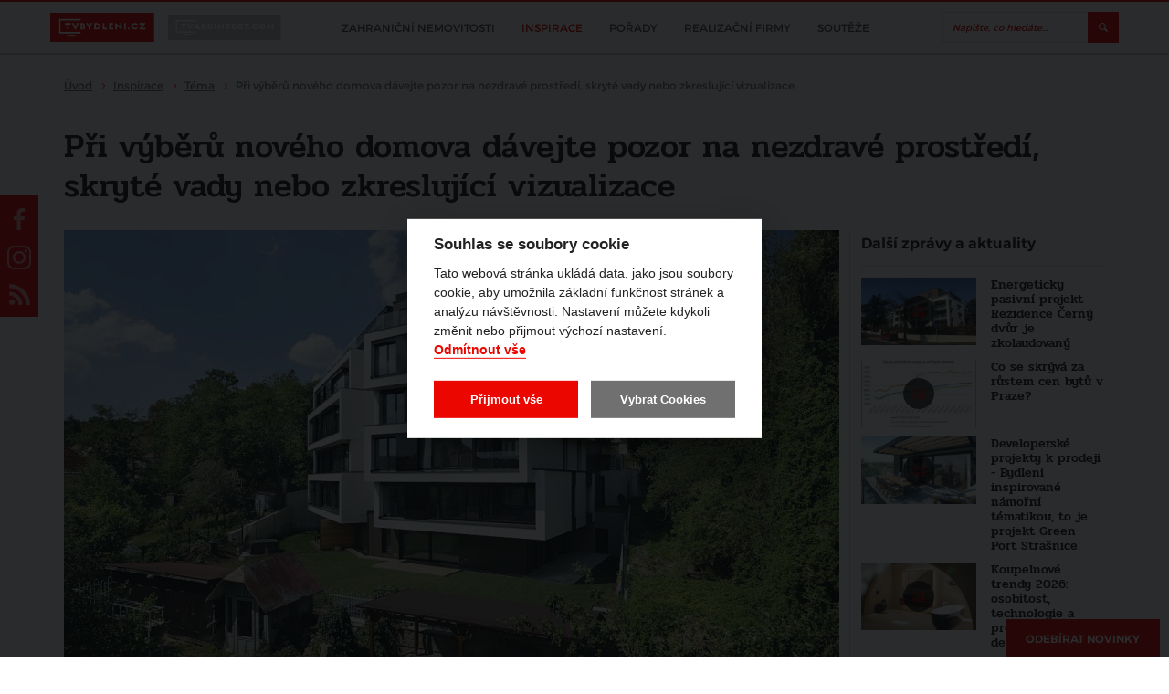

--- FILE ---
content_type: text/html; charset=utf-8
request_url: https://www.tvbydleni.cz/clanek/pri-vyberu-noveho-domova-davejte-pozor-na-nezdrave-prostredi-skryte-vady-nebo-zkreslujici-vizualizace/
body_size: 158477
content:
<!DOCTYPE html>
<html lang="cs">
<head>
    <meta charset="utf-8">
    <meta http-equiv="X-UA-Compatible" content="IE=edge">
            <title>Při výběrů nového domova dávejte pozor na nezdravé prostředí, skryté vady nebo zkreslující vizualizace | TVbydleni.cz</title>
                <meta name="robots" content="index, follow"/>
                <link rel="canonical" href="https://www.tvbydleni.cz/clanek/pri-vyberu-noveho-domova-davejte-pozor-na-nezdrave-prostredi-skryte-vady-nebo-zkreslujici-vizualizace//">
    
            <meta property="og:title" content="Při výběrů nového domova dávejte pozor na nezdravé prostředí, skryté vady nebo zkreslující vizualizace"/>
        <meta itemprop="name" content="Při výběrů nového domova dávejte pozor na nezdravé prostředí, skryté vady nebo zkreslující vizualizace">
    
            <meta property="og:description" content="Před pořízením bytu nebo rodinného domu byste se neměli nechat ovlivnit pouze atraktivní cenou nebo citovým vztahem ke zvolené lokalitě. Nestačí se také zaměřit na pěkné vizualizace, které mohou výsledný vzhled nemovitosti výrazně zkreslovat. Jaká kritéria by tedy měl váš vysněný byt splňovat,..."/>
        <meta itemprop="description" content="Před pořízením bytu nebo rodinného domu byste se neměli nechat ovlivnit pouze atraktivní cenou nebo citovým vztahem ke zvolené lokalitě. Nestačí se také zaměřit na pěkné vizualizace, které mohou výsledný vzhled nemovitosti výrazně zkreslovat. Jaká kritéria by tedy měl váš vysněný byt splňovat,...">
    
            <meta name="description" content="TVbydlení.cz – Při výběrů nového domova dávejte pozor na nezdravé prostředí, skryté vady nebo zkreslující vizualizace » Před pořízením bytu nebo rodinného domu byste se neměli nechat ovlivnit pouze atraktivní cenou nebo citovým vztahem ke zvolené lokalitě. Nestačí se také zaměřit na pěkné..."/>
    
            <meta property="og:image" content="https://www.tvbydleni.cz/photo-v-1814-1200-630-.jpg?v2"/>
        <meta itemprop="image" content="https://www.tvbydleni.cz/photo-v-1814-1200-630-.jpg?v2">
        <meta property="og:url" content="https://www.tvbydleni.cz/clanek/pri-vyberu-noveho-domova-davejte-pozor-na-nezdrave-prostredi-skryte-vady-nebo-zkreslujici-vizualizace/"/>

    <meta name="viewport" content="width=device-width, initial-scale=1.0, user-scalable=1">
    <meta name="author" content="Beneš & Michl, www.benes-michl.cz">
    <meta property="fb:app_id" content="1379875445388887"/>

    <link rel="shortcut icon" type="image/x-icon" href="https://www.tvbydleni.cz/favicon.ico?v3">
    <link rel="apple-touch-icon" href="https://www.tvbydleni.cz/apple-touch-icon.png?v3">

    <link rel="stylesheet" href="https://cdn.jsdelivr.net/gh/orestbida/cookieconsent@v2.7.2/dist/cookieconsent.css">

    <link rel="stylesheet" href="//releases.flowplayer.org/7.2.7/skin/skin.css">

    <link rel="stylesheet" href="https://www.tvbydleni.cz/public/main.css?v1751974907" media="screen">
    <link rel="stylesheet" href="https://www.tvbydleni.cz/public/print.css?v1751974907" media="print">

    <script src="https://ajax.googleapis.com/ajax/libs/jquery/3.2.1/jquery.min.js"></script>
    <script>!window.jQuery && document.write("<script src='https://www.tvbydleni.cz/public/jquery-3.2.1.min.js'><\/script>")</script>
    <script src="https://cdn.jsdelivr.net/npm/hls.js@0.11.0/dist/hls.light.min.js"></script>
    <script src="//releases.flowplayer.org/7.2.7/commercial/flowplayer.min.js"></script>
    <script src="//releases.flowplayer.org/vod-quality-selector/flowplayer.vod-quality-selector.js"></script>

    <link rel="alternate" type="application/rss+xml" href="https://www.tvbydleni.cz/rss/" title="Všechny informace" />
    
    
        <script>
            if (!document.implementation.hasFeature("http://www.w3.org/TR/SVG11/feature#Image", "1.1")) {
                document.documentElement.className = "no-svg";
            }
        </script>
    
    <script>
        var home_url = 'https://www.tvbydleni.cz/';
        var current_page = 'https://www.tvbydleni.cz/clanek/pri-vyberu-noveho-domova-davejte-pozor-na-nezdrave-prostredi-skryte-vady-nebo-zkreslujici-vizualizace/';
        var translate = {"alphabeth_name_url":"abecedne","article_name_url":"clanek","author":"Autor","cc_accept_all":"P\u0159ijmout v\u0161e","cc_close":"Zav\u0159\u00edt","cc_cookie_preferences":"P\u0159edvolby soubor\u016f cookie","cc_cookie_settings":"Nastaven\u00ed Cookies","cc_cookies_description":"Tato webov\u00e1 str\u00e1nka ukl\u00e1d\u00e1 data, jako jsou soubory cookie, aby umo\u017enila z\u00e1kladn\u00ed funk\u010dnost str\u00e1nek a anal\u00fdzu n\u00e1v\u0161t\u011bvnosti. Nastaven\u00ed m\u016f\u017eete kdykoli zm\u011bnit nebo p\u0159ijmout v\u00fdchoz\u00ed nastaven\u00ed.\r\n<br>\r\n<button id=\"decline-cookies\" type=\"button\" class=\"cc-link\">Odm\u00edtnout v\u0161e<\/button>","cc_more_info_description":"Pro v\u00edce informac\u00ed o mo\u017enosti nastaven\u00ed cookies m\u016f\u017eete vyu\u017e\u00edt odkaz <a class=\"cc-link\" href=\"https:\/\/www.tvbydleni.cz\/zasady-pouzivani-souboru-cookie\/\">zde<\/a>.","cc_more_info_title":"V\u00edce informac\u00ed","cc_reject_all":"Odm\u00edtnout v\u0161e","cc_save_settings":"Ulo\u017eit nastaven\u00ed","cc_usage_description":"S v\u00fdjimkou z\u00e1kladn\u00edch soubor\u016f cookie (nezbytn\u011b nutn\u00fdch), kter\u00e9 jsou nezbytn\u00e9 pro fungov\u00e1n\u00ed webov\u00e9 str\u00e1nky, soubory cookie nastav\u00edme do va\u0161eho po\u010d\u00edta\u010de, telefonu nebo za\u0159\u00edzen\u00ed a\u017e po z\u00edsk\u00e1n\u00ed va\u0161eho souhlasu. Pro ka\u017edou kategorii si m\u016f\u017eete vybrat, zda se chcete p\u0159ihl\u00e1sit\/odhl\u00e1sit, kdykoli budete cht\u00edt, sta\u010d\u00ed v z\u00e1pat\u00ed webu zvolit mo\u017enost Nastaven\u00ed cookies","cc_usage_title":"Souhlas se soubory cookie","cc_we_use_cookies":"Souhlas se soubory cookie","content_article_title":"\u010cl\u00e1nek","content_gallery_title":"Fotogalerie","content_profil_title":"Profil","created_in":"Vytvo\u0159eno v","default_sort":"V\u00fdchoz\u00ed","description_title":"Popis","discussion":"Diskuze","enter_password":"Zadejte heslo","follow_also":"Sledujte tak\u00e9","follow_news":"Odeb\u00edrat novinky","footer_follow":"Sledujte n\u00e1s na","home_most_recent_title":"Nejnov\u011bj\u0161\u00ed","home_most_viewed_title":"Nejsledovan\u011bj\u0161\u00ed","home_news_upradetes_title":"Zpr\u00e1vy a aktuality","channel_list_title":"Po\u0159ady","channel_title":"Po\u0159ad","choose_section":"Vybrat sekci","login":"P\u0159ihl\u00e1sit","logo_claim":"Spojujeme sv\u011bt architektury","missing_pass":"Nen\u00ed zadan\u00e9 heslo.","more":"v\u00edce","more_channels":"V\u00edce po\u0159ad\u016f","more_news":"v\u00edce novinek","more_news_updates":"V\u0161echny zpr\u00e1vy a aktuality","most_recent_name_url":"nejnovejsi","most_viewed_name_url":"nejsledovanejsi","name_url_profile":"profil","name_url_subscribe":"odber-novinek","news_updates_name_url":"zpravy-a-aktuality","newsletter":"Odb\u011br novinek","newsletter_email_error":"Zadali jste neplatnou e-mailovou adresu.","newsletter_email_success":"V\u00e1\u0161 e-mail byl \u00fasp\u011b\u0161n\u011b zaregistrov\u00e1n.","newsletter_placeholder":"Chci odeb\u00edrat novinky","newsletter_placeholder_email":"V\u00e1\u0161 e-mail","next_content":"Dal\u0161\u00ed obsah","no_result":"\u017d\u00e1dn\u00e1 videa","only_lang_videos":"Jen videa v CZ","other_channels":"Dal\u0161\u00ed po\u0159ady","partners_title":"Partne\u0159i","profiles_list_title":"Profily partner\u016f","project_title":"Projekt","read_more":"\u010d\u00edst v\u00edce","recommended":"Doporu\u010dujeme","search_articles_name_url":"clanky","search_articles_title":"\u010cl\u00e1nky","search_btn":"Vyhledat","search_categories_name_url":"kategorie","search_category_title":"Po\u0159ady","search_contents_name_url":"obsah","search_channels_title":"Po\u0159ady","search_more":"V\u00edce","search_more_articles":"V\u00edce \u010dl\u00e1nk\u016f","search_name_url":"search","search_profile_name_url":"profil","search_profile_title":"Profily","search_title":"Vyhled\u00e1v\u00e1n\u00ed","search_videos_title":"Videa","share":"Sd\u00edlet na","sort_alphabeth":"Abecedn\u011b","sort_by":"\u0158adit dle","subscribe_newsletters":"Odeb\u00edrat novinky","video_name_url":"video","wrong_pass":"Chybn\u011b zadan\u00e9 heslo."};
    </script>

            
        
            <script type="application/ld+json">
                {
                  "@context": "http://schema.org/",
                  "@type": "WebSite",
                  "name": "TVbydleni.cz",
                  "url": "https://www.tvbydleni.cz/",
                  "potentialAction": {
                    "@type": "SearchAction",
                    "target": "https://www.tvbydleni.cz/search/?q={search_term_string}",
                    "query-input": "required name=search_term_string"
                  }
                }
            </script>
            <script type="application/ld+json">
                {
                  "@context": "http://schema.org",
                  "@type": "NewsMediaOrganization",
                  "name": "TVbydleni.cz",
                  "alternateName": "TVbydleni.cz",
                  "url": "https://www.tvbydleni.cz/",
                  "logo": "https://www.tvbydleni.cz/images/google_logo.png",
                  "sameAs": [
                    "https://www.facebook.com/tvbydleni.cz/",
                    "https://www.instagram.com/tvbydleni.cz/",
                    "https://www.youtube.com/channel/UCqFO7Rr61Jz-dvWmjU31DdA"
                  ]
                }
            </script>
            <script type="application/ld+json">
                {
                  "@context": "http://schema.org",
                  "@type": "TelevisionStation",
                  "name": "TVbydleni.cz",
                  "image": "https://www.tvbydleni.cz/images/google_logo.png",
                  "@id": "",
                  "url": "https://www.tvbydleni.cz/",
                  "telephone": "",
                  "address": {
                    "@type": "PostalAddress",
                    "streetAddress": "Šafránkova 1288/1",
                    "addressLocality": "Praha - Stodůlky",
                    "postalCode": "15500",
                    "addressCountry": "CZ"
                  },
                  "geo": {
                    "@type": "GeoCoordinates",
                    "latitude": 50.0578081,
                    "longitude": 14.3386823
                  },
                  "openingHoursSpecification": {
                    "@type": "OpeningHoursSpecification",
                    "dayOfWeek": [
                      "Monday",
                      "Tuesday",
                      "Wednesday",
                      "Thursday",
                      "Friday",
                      "Saturday",
                      "Sunday"
                    ],
                    "opens": "00:00",
                    "closes": "23:59"
                  },
                  "sameAs": [
                    "https://www.facebook.com/tvbydleni.cz/",
                    "https://www.instagram.com/tvbydleni.cz/",
                    "https://www.youtube.com/channel/UCqFO7Rr61Jz-dvWmjU31DdA"
                  ]
                }
            </script>
        

            <!-- Google Tag Manager -->
    <script type="text/plain" data-cookiecategory="gtm">(function (w, d, s, l, i) {
            w[l] = w[l] || [];
            w[l].push({
                'gtm.start':
                    new Date().getTime(), event: 'gtm.js'
            });
            var f = d.getElementsByTagName(s)[0],
                j = d.createElement(s), dl = l != 'dataLayer' ? '&l=' + l : '';
            j.async = true;
            j.src =
                'https://www.googletagmanager.com/gtm.js?id=' + i + dl;
            f.parentNode.insertBefore(j, f);
        })(window, document, 'script', 'dataLayer', 'GTM-M49M27V');

        (function (d, s, id) {
            var js, fjs = d.getElementsByTagName(s)[0];
            if (d.getElementById(id)) return;
            js = d.createElement(s);
            js.id = id;
            js.src = "//connect.facebook.net/cs_CZ/sdk.js#xfbml=1&version=v2.9&appId=1379875445388887";
            fjs.parentNode.insertBefore(js, fjs);
        }(document, 'script', 'facebook-jssdk'));
    </script>

    <div id="fb-root"></div>
    <!-- End Google Tag Manager -->

    
        <!-- Google Analytics -->
        <script>
            (function(i,s,o,g,r,a,m){i['GoogleAnalyticsObject']=r;i[r]=i[r]||function(){
                (i[r].q=i[r].q||[]).push(arguments)},i[r].l=1*new Date();a=s.createElement(o),
                m=s.getElementsByTagName(o)[0];a.async=1;a.src=g;m.parentNode.insertBefore(a,m)
            })(window,document,'script','https://www.google-analytics.com/analytics.js','ga');

            ga('create', 'UA-90017356-1', 'auto', {
                'anonymizeIp': true,
                'storage': 'none'
            });
            ga('send', 'pageview');
        </script>
        <!-- End Google Analytics -->
    
    </head>
<body>
    <!-- Google Tag Manager (noscript) -->
<noscript>
    <iframe src="https://www.googletagmanager.com/ns.html?id=GTM-M49M27V"
            height="0" width="0" style="display:none;visibility:hidden"></iframe>
</noscript>
<!-- End Google Tag Manager (noscript) -->
<div class="topbar stuck">
    <div class="topbar__in">
        <div class="topbar__list">
            <li class="topbar__item">
                <a href="https://www.tvbydleni.cz/" class="topbar__link topbar__link--active" title="tvbydleni.cz">
                    <img src="https://www.tvbydleni.cz/images/logo-tvbydleni.svg?v2" alt="tvbydleni.cz" title="tvbydleni.cz"
                         style="width: 71px; height:20px;">
                </a>
            </li>
            <li class="topbar__item">
                <a href="https://www.tvarchitect.com" class="topbar__link" title="tvarchitect.com">
                    <img src="https://www.tvbydleni.cz/images/logo-tvarchitect-com.svg?v3" alt="tvarchitect.com" title="tvarchitect.com"
                         style="height:28px;">
                </a>
            </li>
        </div>

        <div class="topbar__nav">
            <div class="nav">
                <div class="nav__in">
                    <div class="nav__overlay"></div>
                    <div class="nav__toggle">
                        <span class="nav__burger"></span>
                        <span class="nav__burger"></span>
                        <span class="nav__burger"></span>
                        <span class="nav__toggle__text">MENU</span>
                    </div>
                    <div class="nav__list">
                        <ul>
                                                            <li class="nav__item ">
                                    <a href="https://www.tvbydleni.cz/zahranicni-nemovitosti/"
                                    title="Zahraniční nemovitosti">
                                        <span class="nav__title">
                                            Zahraniční nemovitosti
                                        </span>
                                    </a>

                                </li>
                                                            <li class="nav__item  nav__item--active">
                                    <a href="https://www.tvbydleni.cz/inspirace/"
                                    title="Inspirace">
                                        <span class="nav__title">
                                            Inspirace
                                        </span>
                                    </a>

                                </li>
                                                            <li class="nav__item ">
                                    <a href="https://www.tvbydleni.cz/channel/"
                                    title="Pořady">
                                        <span class="nav__title">
                                            Pořady
                                        </span>
                                    </a>

                                </li>
                                                            <li class="nav__item ">
                                    <a href="https://www.tvbydleni.cz/profil/"
                                    title="Realizační firmy">
                                        <span class="nav__title">
                                            Realizační firmy
                                        </span>
                                    </a>

                                </li>
                                                            <li class="nav__item ">
                                    <a href="https://www.tvbydleni.cz/souteze/"
                                    title="Soutěže">
                                        <span class="nav__title">
                                            Soutěže
                                        </span>
                                    </a>

                                </li>
                                                        <li class="nav__item nav__item--subscribe--new"><a href="#subscribe" class="btn btn--subscribe popup-show mt-2 mb-2" title="Odebírat novinky">Odebírat novinky</a></li>
                        </ul>
                    </div>
                </div>
            </div><!--/.nav-->
        </div>

        <div class="head__search">
            <div class="head__search__overlay"></div>
            <div class="head__search__toggle"></div>
            <div class="head__search__form">
                <form action="https://www.tvbydleni.cz/search/">
                    <input type="text" name="q" autocomplete="off" id="search" placeholder="Napište, co hledáte...">
                    <input type="submit" value="Hledej">
                </form>
            </div>
        </div>
    </div>
</div>

<div class="head">
    <a class="head__subscribe popup-show-float" href="#subscribe" title="ODEBÍRAT NOVINKY">
        ODEBÍRAT NOVINKY
    </a>

</div><!--/.head-->



<div class="crumbs">
    <div itemscope itemtype="http://schema.org/BreadcrumbList">
        <span itemprop="itemListElement" itemscope itemtype="http://schema.org/ListItem">
            <meta itemprop="position" content="1"/>
            <a href="https://www.tvbydleni.cz/" itemtype="http://schema.org/Thing" content="https://www.tvbydleni.cz/" itemprop="item" title="Úvod">
                <span itemprop="name">Úvod</span>
            </a>
        </span>
                    <span itemprop="itemListElement" itemscope itemtype="http://schema.org/ListItem">
                <meta itemprop="position" content="2"/>
                                    <a itemtype="http://schema.org/Thing" content="https://www.tvbydleni.cz/inspirace/" itemprop="item" href="https://www.tvbydleni.cz/inspirace/" title="Inspirace">
                        <span itemprop="name">Inspirace</span>
                    </a>
                            </span>
                    <span itemprop="itemListElement" itemscope itemtype="http://schema.org/ListItem">
                <meta itemprop="position" content="3"/>
                                    <a itemtype="http://schema.org/Thing" content="https://www.tvbydleni.cz/tema/" itemprop="item" href="https://www.tvbydleni.cz/tema/" title="Téma">
                        <span itemprop="name">Téma</span>
                    </a>
                            </span>
                    <span itemprop="itemListElement" itemscope itemtype="http://schema.org/ListItem">
                <meta itemprop="position" content="4"/>
                                    <strong>
                        <span itemprop="name">Při výběrů nového domova dávejte pozor na nezdravé prostředí, skryté vady nebo zkreslující vizualizace</span>
                    </strong>
                    <meta itemprop="item" content="https://www.tvbydleni.cz//">
                            </span>
            </div>
</div>

<div class="main">
    <div class="section">
    <div class="detail detail__type--article" id="detail">
        <h1 title="Při výběrů nového domova dávejte pozor na nezdravé prostředí, skryté vady nebo zkreslující vizualizace">Při výběrů nového domova dávejte pozor na nezdravé prostředí, skryté vady nebo zkreslující vizualizace</h1>

        <div class="detail__main">
            <div class="detail__video">
                
    <img src="https://www.tvbydleni.cz/pri-vyberu-noveho-domova-davejte-pozor-na-nezdrave-prostredi-skryte-vady-nebo-zkreslujici-vizualizace-photo-v-1814-849-478-.jpg"
         alt="Při výběrů nového domova dávejte pozor na nezdravé prostředí, skryté vady nebo zkreslující vizualizace"
         title="Při výběrů nového domova dávejte pozor na nezdravé prostředí, skryté vady nebo zkreslující vizualizace"
         width="849" height="478">

<script>
    var myref = "https://www.tvbydleni.cz/clanek/pri-vyberu-noveho-domova-davejte-pozor-na-nezdrave-prostredi-skryte-vady-nebo-zkreslujici-vizualizace/";
    var ogTitle = 'Při výběrů nového domova dávejte pozor na nezdravé prostředí, skryté vady nebo zkreslující vizualizace';
    var ogDescription = 'Před pořízením bytu nebo rodinného domu byste se neměli nechat ovlivnit pouze atraktivní cenou nebo citovým vztahem ke zvolené lokalitě. Nestačí se také...';
        var ogImage = 'https://www.tvbydleni.cz/photo-v-1814-1200-630-.jpg';
    
    
    function FacebookShare() {
        var button = $(".endscreen__button");
        button.html("");

        button.circliful({
            foregroundColor: "#EC0600",
            fillColor: "rgba(0,0,0,0.6)",
            animationStep: 0.00000001,
            foregroundBorderWidth: 2,
            backgroundBorderWidth: 0,
            percent: 100,
            replacePercentageByText: ''
        });

        $(".endscreen__cancel").remove();

        FB.ui(
            {
                method: 'share',
                href: myref,
                title: ogTitle,
                picture: ogImage,
                caption: ogDescription,
                description: ogDescription
            },
            function(response){});
        return false;
    }

    function TwitterShare() {
        window.open('https://twitter.com/share?url=' + encodeURIComponent(myref), '', 'left=0,top=0,width=550,height=450,personalbar=0,toolbar=0,scrollbars=0,resizable=0');
        return false;
    }
    
</script>            </div>

                        <div class="detail__info">

                                <div class="detail__category" title="Aktuality">
                    <a href="https://www.tvbydleni.cz/aktuality/">Aktuality</a>
                </div>
                
                <div class="detail__meta">
                                                                                    
                        7. 1. 2020
                                                                 / Autor: Lucie Kratochvílová, Foto rezidence U Pernikářky                </div>

                <div class="detail__tags">
                                            <div class="detail__tags__list">
                                                            <a class="tag" href="https://www.tvbydleni.cz/tag/koupe-nemovitosi/" title="#koupě nemovitosi">#koupě nemovitosi</a>
                                                            <a class="tag" href="https://www.tvbydleni.cz/tag/investice/" title="#investice">#investice</a>
                                                            <a class="tag" href="https://www.tvbydleni.cz/tag/jrd/" title="#jrd">#jrd</a>
                                                        <div class='detail__tags__more'>další</div>
                            <div class='detail__tags__less'>skrýt</div>
                        </div>
                                    </div>
                <div class="detail__share">
                    <span class="detail__share__label">Sdílet na</span>
                    <a href="#" class="fcb" id="shareBtn" title="facebook">facebook</a>
                    <a href="#" class="twitter" id="tweetBtn" title="twitter">twitter</a>
                                        <a href="#subscribe" class="btn btn--subscribe btn--subscribe-red popup-show" title="Odebírat novinky">Odebírat novinky</a>
                </div>

                                    <script>
                        $.get(home_url + "ajax/played/?kind=video&id=" + 1362);
                    </script>
                            </div>

            <div class="detail__text">
                                    <div class="detail__intro">
                        <p align="justify"><strong>Před pořízením bytu nebo rodinného domu byste se neměli nechat ovlivnit pouze atraktivní cenou nebo citovým vztahem ke zvolené lokalitě. Nestačí se také zaměřit na pěkné vizualizace, které mohou výsledný vzhled nemovitosti výrazně zkreslovat. Jaká kritéria by tedy měl váš vysněný byt splňovat, abyste jeho koupí získali opravdu komfortní a zdravý domov? A na co byste si měli dát naopak pozor?</strong></p>                    </div>
                                                        <div class="image-box image-box--lead">
        <div class="image-box__in banner-desktop">
            <a href="https://www.tvbydleni.cz/redirect/1354/?url=https%3A%2F%2Fforpasiv.cz%2F" target="_blank">                <img src="https://www.tvbydleni.cz/photo-b-2417--.jpg?t=1768755749" alt="" title="">
                </a>        </div>
                    <div class="image-box image-box--lead banner-mobile">

                <a href="https://www.tvbydleni.cz/redirect/1354/?url=https%3A%2F%2Fforpasiv.cz%2F" target="_blank">                    <div style="position: absolute; left: 0; top: 0; width: 100%; height: 100%; clip: rect(0px auto auto 0px)">
                        <div style="background: url('https://www.tvbydleni.cz/photo-b-2418--.jpg') no-repeat 50% 50%; background-size: contain; height: 100vh; width: 100%; max-width: 300px; left: 50%; top: 0; transform: translateX(-50%); position: fixed; animation: ios-interscroller-clipping-hack .1s infinite">
                        </div>
                    </div>
                    </a>
                <style type="text/css">
                    @keyframes ios-interscroller-clipping-hack {
                        from {
                            top: 0
                        }
                        to {
                            top: 0.01px;
                        }
                    }
                </style>
            </div>
            </div>
                
                <div class="detail__description">
                                            <p align="justify"><strong>Zdravé bydlení jako nejdůležitější kritérium výběru</strong></p>
<p align="justify">Pořízení bytu nebo rodinného domu je významná investice. Proto buďte při výběru nemovitosti obezřetný a důsledný při zjišťování informací, podle nichž se následně budete při jeho výběru řídit. Nepromyšleným nákupem nemovitosti můžete ohrozit rodinný rozpočet případnými budoucími výdaji na opravy, rekonstrukce či právníky, nemluvě o starostech a stresu.</p>
<p align="justify"><strong>Mezi obvyklá kritéria, jimiž je dobré se při výběru řídit, patří velikost bytu a promyšlenost jeho dispozice, dostatek úložných prostor, standardy materiálů a vybavení, existence balkonu či terasy, výhledy do zeleně, bezpečnost domu a okolí, občanská vybavenost a dopravní dostupnost lokality.</strong> Stále více se kupující zajímají také o energetickou náročnost budovy. Úsporné stavby totiž dokážou značně snížit provozní náklady, které se jinak kvůli rostoucím cenám energií stále zvyšují.</p>
<p align="justify">„Všechna tato kritéria jsou velmi důležitá. Bohužel se ale často zapomíná na to zásadní – aby vaše bydlení bylo zdravé a neškodilo vám. Lidé se obvykle nezamyslí nad tím, jaké negativní důsledky může přinést nadměrná vlhkost a teplota, nevětraný vzduch, hluk, špatné osvětlení nebo velká prašnost v nevyhovujícím vnitřním prostředí. Při hledání nového bydlení bychom se proto měli ujistit, zda je v bytě <strong>zdravotně nezávadné vybavení a materiály, nejlépe přírodní, a jestli disponuje moderními technologiemi, které zajistí zdravé vnitřní prostředí, například řízeným větráním s rekuperaci.</strong> To je však samozřejmě těžké popsat pouhými slovy, důležité je toto prostředí vyzkoušet a pocítit osobně,“ radí Jan Řežáb. Dlouhodobý pobyt ve špatném vnitřním prostředí s nadměrnou vlhkostí, plísní nebo přetopenými místnostmi totiž mívá nepříznivý vliv na lidský organismus. Stejně jako prašnost či vydýchaný vzduch může vést nejen k únavě a bolestem hlavy či očí, ale až k alergickým reakcím nebo chronickému onemocnění dýchacích cest.</p>
<p align="justify"><strong>Technický stav nemovitosti a právní rizika konzultujte s odborníky</strong></p>
<p align="justify">Dobře nastavená cena, bohatě vybavená lokalita, nízká energetická náročnost a zdravé vnitřní prostředí jsou důležitá kritéria pro volbu nového bydlení společná pro projekty v přípravě, novostavby i starší budovy. Pokud si plánujete pořídit postavenou nemovitost, měli byste přednostně přistoupit k její důkladné prohlídce se zkušeným odborníkem. Pouze ten totiž dokáže <strong>posoudit případné skryté vady, problémy s elektrickými rozvody či zanedbanou údržbu, určit možnost nápravy a stanovit skutečnou tržní hodnotu.</strong> Prohlídku nemovitosti byste si měli naplánovat za denního světla a ideálně v době, kdy jsou v domě či jeho okolí i ostatní obyvatelé. Jedině tak se lépe seznámíte se stavem společných prostor a zkusíte si, zda vás nebude rušit běžný provoz v budově, hluk výtahu nebo zvuk dopravy ze silnice. Nezapomeňte si samozřejmě zjistit ani případná právní rizika nákupu zvoleného bytu, která mohou jeho koupi výrazně ztížit: <strong>to jsou například zástavní právo, exekutorské zástavní právo, věcné břemeno (doživotní užívání objektu jinou osobou nebo potrubí položené na pozemku) nebo plomba v katastru.</strong></p>
<p align="justify">„Pokud kupujete byt ,na papíře‘ měli byste mít na paměti, že by daný projekt měl mít alespoň pravomocné územní rozhodnutí, abyste získali větší jistotu termínu dokončení. Doporučuji, abyste si pečlivě zjistili, kdo projekt realizuje a prohlédli si jeho starší realizace, včetně vizualizací. Ty následně porovnejte s finální podobou projektu, a to ideálně po více než dvou letech od jeho kolaudace. Zjistěte si také všechny dohledatelné reference. Spokojenost klientů je totiž to pravé doporučení pro konečné rozhodnutí, od koho si máte byt koupit,“ uvádí Jan Řežáb.</p>                                    </div>
            </div>

            
            <div class="detail__share detail__share--news">
                <a href="#" class="twitter__full" id="tweetBtnFull" title="Tweetovat">
                    <span class="twitter"></span>
                    Tweetovat
                </a>
                <a href="#" class="fcb__full" id="shareBtnFull" title="Sdílet na zdi">
                    <span class="fcb"></span>
                    Sdílet na zdi
                </a>
            </div>
            
                <script>
                    document.getElementById('shareBtn').onclick = FacebookShare;
                    document.getElementById('shareBtnFull').onclick = FacebookShare;
                    document.getElementById('tweetBtn').onclick = TwitterShare;
                    document.getElementById('tweetBtnFull').onclick = TwitterShare;
                </script>
            

        </div><!--/.detail__main-->

        <div class="detail__aside">
            
                                    <h2 title="Další zprávy a aktuality">Další zprávy a aktuality</h2>
                    <div class="video">
                        <div class="video__list">
                                                            <a class="video__item video__item--article"
                                   href="https://www.tvbydleni.cz/clanek/energeticky-pasivni-projekt-rezidence-cerny-dvur-je-jiz-zkolaudovany/"
                                   title="Energeticky pasivní projekt Rezidence Černý dvůr je zkolaudovaný">
                                    <div class="video__img">
                                                                                <img src="https://www.tvbydleni.cz/energeticky-pasivni-projekt-rezidence-cerny-dvur-je-jiz-zkolaudovany-photo-v-1667-316-187-.jpg"
                                             alt="Energeticky pasivní projekt Rezidence Černý dvůr je zkolaudovaný" title="Energeticky pasivní projekt Rezidence Černý dvůr je zkolaudovaný">
                                    </div>
                                    <div class="video__title">
                                        <h3 title="Energeticky pasivní projekt Rezidence Černý dvůr je zkolaudovaný">
                                                                                        Energeticky pasivní projekt Rezidence Černý dvůr je zkolaudovaný
                                        </h3>
                                    </div>
                                </a>
                                                            <a class="video__item video__item--article"
                                   href="https://www.tvbydleni.cz/clanek/co-se-skryva-za-rustem-cen-bytu-v-praze/"
                                   title="Co se skrývá za růstem cen bytů v Praze?">
                                    <div class="video__img">
                                                                                <img src="https://www.tvbydleni.cz/co-se-skryva-za-rustem-cen-bytu-v-praze-photo-v-1630-316-187-.jpg"
                                             alt="Co se skrývá za růstem cen bytů v Praze?" title="Co se skrývá za růstem cen bytů v Praze?">
                                    </div>
                                    <div class="video__title">
                                        <h3 title="Co se skrývá za růstem cen bytů v Praze?">
                                                                                        Co se skrývá za růstem cen bytů v Praze?
                                        </h3>
                                    </div>
                                </a>
                                                            <a class="video__item video__item--article"
                                   href="https://www.tvbydleni.cz/clanek/bydleni-inspirovane-namorni-tematikou-to-je-projekt-green-port-strasnice/"
                                   title="Developerské projekty k prodeji - Bydlení inspirované námořní tématikou, to je projekt Green Port Strašnice">
                                    <div class="video__img">
                                                                                <img src="https://www.tvbydleni.cz/bydleni-inspirovane-namorni-tematikou-to-je-projekt-green-port-strasnice-photo-v-3678-316-187-.jpg"
                                             alt="Developerské projekty k prodeji - Bydlení inspirované námořní tématikou, to je projekt Green Port Strašnice" title="Developerské projekty k prodeji - Bydlení inspirované námořní tématikou, to je projekt Green Port Strašnice">
                                    </div>
                                    <div class="video__title">
                                        <h3 title="Developerské projekty k prodeji - Bydlení inspirované námořní tématikou, to je projekt Green Port Strašnice">
                                            Developerské projekty k prodeji -                                             Bydlení inspirované námořní tématikou, to je projekt Green Port Strašnice
                                        </h3>
                                    </div>
                                </a>
                                                            <a class="video__item video__item--article"
                                   href="https://www.tvbydleni.cz/clanek/koupelnove-trendy-2026-osobitost-technologie-a-promysleny-design/"
                                   title="Koupelnové trendy 2026: osobitost, technologie a promyšlený design">
                                    <div class="video__img">
                                                                                <img src="https://www.tvbydleni.cz/koupelnove-trendy-2026-osobitost-technologie-a-promysleny-design-photo-v-5371-316-187-.jpg"
                                             alt="Koupelnové trendy 2026: osobitost, technologie a promyšlený design" title="Koupelnové trendy 2026: osobitost, technologie a promyšlený design">
                                    </div>
                                    <div class="video__title">
                                        <h3 title="Koupelnové trendy 2026: osobitost, technologie a promyšlený design">
                                                                                        Koupelnové trendy 2026: osobitost, technologie a promyšlený design
                                        </h3>
                                    </div>
                                </a>
                                                            <a class="video__item video__item--article"
                                   href="https://www.tvbydleni.cz/clanek/dan-z-nemovitosti-v-roce-2026-co-by-meli-vlastnici-nemovitosti-vedet/"
                                   title="Daň z nemovitosti v roce 2026: co by měli vlastníci nemovitostí vědět">
                                    <div class="video__img">
                                                                                <img src="https://www.tvbydleni.cz/dan-z-nemovitosti-v-roce-2026-co-by-meli-vlastnici-nemovitosti-vedet-photo-v-5373-316-187-.jpeg"
                                             alt="Daň z nemovitosti v roce 2026: co by měli vlastníci nemovitostí vědět" title="Daň z nemovitosti v roce 2026: co by měli vlastníci nemovitostí vědět">
                                    </div>
                                    <div class="video__title">
                                        <h3 title="Daň z nemovitosti v roce 2026: co by měli vlastníci nemovitostí vědět">
                                                                                        Daň z nemovitosti v roce 2026: co by měli vlastníci nemovitostí vědět
                                        </h3>
                                    </div>
                                </a>
                                                            <a class="video__item video__item--article"
                                   href="https://www.tvbydleni.cz/clanek/skryta-soklova-lista-maly-detail-ktery-udela-velky-rozdil/"
                                   title="Skrytá soklová lišta: malý detail, který udělá velký rozdíl">
                                    <div class="video__img">
                                                                                <img src="https://www.tvbydleni.cz/skryta-soklova-lista-maly-detail-ktery-udela-velky-rozdil-photo-v-5358-316-187-.jpg"
                                             alt="Skrytá soklová lišta: malý detail, který udělá velký rozdíl" title="Skrytá soklová lišta: malý detail, který udělá velký rozdíl">
                                    </div>
                                    <div class="video__title">
                                        <h3 title="Skrytá soklová lišta: malý detail, který udělá velký rozdíl">
                                                                                        Skrytá soklová lišta: malý detail, který udělá velký rozdíl
                                        </h3>
                                    </div>
                                </a>
                                                    </div>
                    </div>
                    <!--/.video-->
                                    </div><!--/.detail__aside-->

    </div><!--/.detail-->
</div>

<div class="section">
            <h2 title="Diskuze">Diskuze</h2>

        <div class="comments">
            <div class="fb-comments" data-href="https://www.tvbydleni.cz/clanek/pri-vyberu-noveho-domova-davejte-pozor-na-nezdrave-prostredi-skryte-vady-nebo-zkreslujici-vizualizace/" data-width="100%" data-numposts="5"></div>
        </div>
    </div>

<script type="application/ld+json">
{
  "@context": "http://schema.org",
  "@type": "Article",
  "headline": "Při výběrů nového domova dávejte pozor na nezdravé prostředí, skryté vady nebo zkreslující vizualizace",
  "url": "https://www.tvbydleni.cz/clanek/pri-vyberu-noveho-domova-davejte-pozor-na-nezdrave-prostredi-skryte-vady-nebo-zkreslujici-vizualizace/",
  "datePublished": "2020-01-07T02:15:00+01:00",
  "dateModified": "2025-06-27T19:28:18+02:00",
"image": {
    "@type": "ImageObject",
    "url": "https://www.tvbydleni.cz/photo-v-1814-1200-630-.jpg"
  },
  "author": {
      "@type": "NewsMediaOrganization",
      "name": "TVbydleni.cz",
      "alternateName": "TV Bydlení s.r.o.",
      "url": "https://www.tvbydleni.cz/",
      "logo": {
      "@type": "ImageObject",
      "url": "https://www.tvbydleni.cz/images/google_logo.png"
    }
  },
  "publisher": {
      "@type": "NewsMediaOrganization",
      "name": "TVbydleni.cz",
      "alternateName": "TV Bydlení s.r.o.",
      "url": "https://www.tvbydleni.cz/",
      "logo": {
      "@type": "ImageObject",
      "url": "https://www.tvbydleni.cz/images/google_logo.png"
    }
  }
}
</script>
<div class="section">
    <section class="section--categories section--categories--large pb-0">
    <div class="container">

                    <h2 class="mt-0 mb-4">Doporučené pořady</h2>
        
        <div class="categories categories--large categories-slider-2">
                            <div class="categories__item categories__item--hoverable">
                    <div class="categories__item__img">
                                                    <img src="https://www.tvbydleni.cz/photo-ct-295-177-100-.png"
                                 alt="Díla architektů a designérů" height="100" width="177" class="img-responsive" loading="lazy">
                                                                    </div>
                    <h3 class="categories__item__title">Díla architektů a designérů</h3>
                    <a class="categories__item__link" href="https://www.tvbydleni.cz/channel/dila-architektu-a-designeru/"></a>
                </div>
                            <div class="categories__item categories__item--hoverable">
                    <div class="categories__item__img">
                                                    <img src="https://www.tvbydleni.cz/photo-ct-797-177-100-.jpg"
                                 alt="Stavba není sen" height="100" width="177" class="img-responsive" loading="lazy">
                                                                    </div>
                    <h3 class="categories__item__title">Stavba není sen</h3>
                    <a class="categories__item__link" href="https://www.tvbydleni.cz/channel/stavba-neni-sen/"></a>
                </div>
                            <div class="categories__item categories__item--hoverable">
                    <div class="categories__item__img">
                                                    <img src="https://www.tvbydleni.cz/photo-ct-789-177-100-.jpg"
                                 alt="Investování do zahraničních nemovitostí" height="100" width="177" class="img-responsive" loading="lazy">
                                                                    </div>
                    <h3 class="categories__item__title">Investování do zahraničních nemovitostí</h3>
                    <a class="categories__item__link" href="https://www.tvbydleni.cz/channel/investovani-do-zahranicnich-nemovitosti/"></a>
                </div>
                            <div class="categories__item categories__item--hoverable">
                    <div class="categories__item__img">
                                                    <img src="https://www.tvbydleni.cz/photo-ct-104-177-100-.jpg"
                                 alt="Developerské projekty k prodeji" height="100" width="177" class="img-responsive" loading="lazy">
                                                                    </div>
                    <h3 class="categories__item__title">Developerské projekty k prodeji</h3>
                    <a class="categories__item__link" href="https://www.tvbydleni.cz/channel/developerske-projekty/"></a>
                </div>
                            <div class="categories__item categories__item--hoverable">
                    <div class="categories__item__img">
                                                    <img src="https://www.tvbydleni.cz/photo-ct-651-177-100-.jpg"
                                 alt="Už máte klon umělé inteligence?" height="100" width="177" class="img-responsive" loading="lazy">
                                                                    </div>
                    <h3 class="categories__item__title">Už máte klon umělé inteligence?</h3>
                    <a class="categories__item__link" href="https://www.tvbydleni.cz/channel/uz-mate-klon-umele-inteligence/"></a>
                </div>
                            <div class="categories__item categories__item--hoverable">
                    <div class="categories__item__img">
                                                    <img src="https://www.tvbydleni.cz/photo-ct-237-177-100-.png"
                                 alt="Chátrající skvosty" height="100" width="177" class="img-responsive" loading="lazy">
                                                                    </div>
                    <h3 class="categories__item__title">Chátrající skvosty</h3>
                    <a class="categories__item__link" href="https://www.tvbydleni.cz/channel/chatrajici-skvosty/"></a>
                </div>
                            <div class="categories__item categories__item--hoverable">
                    <div class="categories__item__img">
                                                    <img src="https://www.tvbydleni.cz/photo-ct-155-177-100-.jpg"
                                 alt="Nejzajímavější hotely" height="100" width="177" class="img-responsive" loading="lazy">
                                                                    </div>
                    <h3 class="categories__item__title">Nejzajímavější hotely</h3>
                    <a class="categories__item__link" href="https://www.tvbydleni.cz/channel/nejzajimavejsi-hotely/"></a>
                </div>
                            <div class="categories__item categories__item--hoverable">
                    <div class="categories__item__img">
                                                    <img src="https://www.tvbydleni.cz/photo-ct-524-177-100-.jpg"
                                 alt="Jak se žije v domě s inteligentní domácností?" height="100" width="177" class="img-responsive" loading="lazy">
                                                                    </div>
                    <h3 class="categories__item__title">Jak se žije v domě s inteligentní domácností?</h3>
                    <a class="categories__item__link" href="https://www.tvbydleni.cz/channel/jak-se-zije-v-dome-s-inteligentni-domacnosti/"></a>
                </div>
                            <div class="categories__item categories__item--hoverable">
                    <div class="categories__item__img">
                                                    <img src="https://www.tvbydleni.cz/photo-ct-469-177-100-.png"
                                 alt="Přemkovy rychlé rady pro zahrady" height="100" width="177" class="img-responsive" loading="lazy">
                                                                    </div>
                    <h3 class="categories__item__title">Přemkovy rychlé rady pro zahrady</h3>
                    <a class="categories__item__link" href="https://www.tvbydleni.cz/channel/premkovy-rychle-rady-pro-zahrady/"></a>
                </div>
                            <div class="categories__item categories__item--hoverable">
                    <div class="categories__item__img">
                                                    <img src="https://www.tvbydleni.cz/photo-ct-106-177-100-.png"
                                 alt="Zdravý spánek" height="100" width="177" class="img-responsive" loading="lazy">
                                                                    </div>
                    <h3 class="categories__item__title">Zdravý spánek</h3>
                    <a class="categories__item__link" href="https://www.tvbydleni.cz/channel/zdravy-spanek/"></a>
                </div>
                            <div class="categories__item categories__item--hoverable">
                    <div class="categories__item__img">
                                                    <img src="https://www.tvbydleni.cz/photo-ct-519-177-100-.png"
                                 alt="Kuchyně plné inspirace" height="100" width="177" class="img-responsive" loading="lazy">
                                                                    </div>
                    <h3 class="categories__item__title">Kuchyně plné inspirace</h3>
                    <a class="categories__item__link" href="https://www.tvbydleni.cz/channel/kuchyne-plne-inspirace/"></a>
                </div>
                            <div class="categories__item categories__item--hoverable">
                    <div class="categories__item__img">
                                                    <img src="https://www.tvbydleni.cz/photo-ct-516-177-100-.png"
                                 alt="Vybíráme krby a kamna" height="100" width="177" class="img-responsive" loading="lazy">
                                                                    </div>
                    <h3 class="categories__item__title">Vybíráme krby a kamna</h3>
                    <a class="categories__item__link" href="https://www.tvbydleni.cz/channel/vybirame-krby-a-kamna/"></a>
                </div>
                            <div class="categories__item categories__item--hoverable">
                    <div class="categories__item__img">
                                                    <img src="https://www.tvbydleni.cz/photo-ct-474-177-100-.png"
                                 alt="Koupelny plné inspirace" height="100" width="177" class="img-responsive" loading="lazy">
                                                                    </div>
                    <h3 class="categories__item__title">Koupelny plné inspirace</h3>
                    <a class="categories__item__link" href="https://www.tvbydleni.cz/channel/stylove-koupelny-plne-inspirace/"></a>
                </div>
                            <div class="categories__item categories__item--hoverable">
                    <div class="categories__item__img">
                                                    <img src="https://www.tvbydleni.cz/photo-ct-505-177-100-.png"
                                 alt="Když řešíte vodu..." height="100" width="177" class="img-responsive" loading="lazy">
                                                                    </div>
                    <h3 class="categories__item__title">Když řešíte vodu...</h3>
                    <a class="categories__item__link" href="https://www.tvbydleni.cz/channel/kdyz-resite-vodu/"></a>
                </div>
                            <div class="categories__item categories__item--hoverable">
                    <div class="categories__item__img">
                                                    <img src="https://www.tvbydleni.cz/photo-ct-376-177-100-.png"
                                 alt="Rady pro investice do nemovitostí" height="100" width="177" class="img-responsive" loading="lazy">
                                                                    </div>
                    <h3 class="categories__item__title">Rady pro investice do nemovitostí</h3>
                    <a class="categories__item__link" href="https://www.tvbydleni.cz/channel/rady-pro-investice-do-nemovitosti/"></a>
                </div>
                            <div class="categories__item categories__item--hoverable">
                    <div class="categories__item__img">
                                                    <img src="https://www.tvbydleni.cz/photo-ct-465-177-100-.png"
                                 alt="Dům na klíč" height="100" width="177" class="img-responsive" loading="lazy">
                                                                    </div>
                    <h3 class="categories__item__title">Dům na klíč</h3>
                    <a class="categories__item__link" href="https://www.tvbydleni.cz/channel/dum-na-klic/"></a>
                </div>
                            <div class="categories__item categories__item--hoverable">
                    <div class="categories__item__img">
                                                    <img src="https://www.tvbydleni.cz/photo-ct-329-177-100-.png"
                                 alt="Vybíráme audio do domácnosti" height="100" width="177" class="img-responsive" loading="lazy">
                                                                    </div>
                    <h3 class="categories__item__title">Vybíráme audio do domácnosti</h3>
                    <a class="categories__item__link" href="https://www.tvbydleni.cz/channel/vybirame-audio-do-domacnosti/"></a>
                </div>
                            <div class="categories__item categories__item--hoverable">
                    <div class="categories__item__img">
                                                    <img src="https://www.tvbydleni.cz/photo-ct-223-177-100-.png"
                                 alt="Bydlení handicapovaných" height="100" width="177" class="img-responsive" loading="lazy">
                                                                    </div>
                    <h3 class="categories__item__title">Bydlení handicapovaných</h3>
                    <a class="categories__item__link" href="https://www.tvbydleni.cz/channel/bydleni-handicapovanych/"></a>
                </div>
                            <div class="categories__item categories__item--hoverable">
                    <div class="categories__item__img">
                                                    <img src="https://www.tvbydleni.cz/photo-ct-300-177-100-.png"
                                 alt="RESTART Michaely Jonášové" height="100" width="177" class="img-responsive" loading="lazy">
                                                                    </div>
                    <h3 class="categories__item__title">RESTART Michaely Jonášové</h3>
                    <a class="categories__item__link" href="https://www.tvbydleni.cz/channel/restart-michaely-jonasove/"></a>
                </div>
                            <div class="categories__item categories__item--hoverable">
                    <div class="categories__item__img">
                                                    <img src="https://www.tvbydleni.cz/photo-ct-124-177-100-.jpg"
                                 alt="Bydlení slavných" height="100" width="177" class="img-responsive" loading="lazy">
                                                                    </div>
                    <h3 class="categories__item__title">Bydlení slavných</h3>
                    <a class="categories__item__link" href="https://www.tvbydleni.cz/channel/bydleni-slavnych/"></a>
                </div>
                            <div class="categories__item categories__item--hoverable">
                    <div class="categories__item__img">
                                                    <img src="https://www.tvbydleni.cz/photo-ct-241-177-100-.png"
                                 alt="Na kafe!" height="100" width="177" class="img-responsive" loading="lazy">
                                                                    </div>
                    <h3 class="categories__item__title">Na kafe!</h3>
                    <a class="categories__item__link" href="https://www.tvbydleni.cz/channel/na-kafe/"></a>
                </div>
                            <div class="categories__item categories__item--hoverable">
                    <div class="categories__item__img">
                                                    <img src="https://www.tvbydleni.cz/photo-ct-108-177-100-.png"
                                 alt="Vybíráme okna" height="100" width="177" class="img-responsive" loading="lazy">
                                                                    </div>
                    <h3 class="categories__item__title">Vybíráme okna</h3>
                    <a class="categories__item__link" href="https://www.tvbydleni.cz/channel/vybirame-okna/"></a>
                </div>
                            <div class="categories__item categories__item--hoverable">
                    <div class="categories__item__img">
                                                    <img src="https://www.tvbydleni.cz/photo-ct-267-177-100-.png"
                                 alt="Jak se vyrábí dřevostavby" height="100" width="177" class="img-responsive" loading="lazy">
                                                                    </div>
                    <h3 class="categories__item__title">Jak se vyrábí dřevostavby</h3>
                    <a class="categories__item__link" href="https://www.tvbydleni.cz/channel/jak-se-vyrabi-drevostavby/"></a>
                </div>
                    </div>
        <hr class="mt-3 mb-3">
    </div>
</section></div>

    <div class="partners">
        <h2 class="h2--small">Spolupracujeme</h2>

        <div class="partners__list">
                            <div class="partners__item">
                                        <a href="https://www.erstepremier.cz/" target="_blank">
                        
                        
                                                <img src="https://www.tvbydleni.cz/photo-ct-630--120-.jpg" alt="" title="" loading="lazy">
                                            </a>
                                    </div>
                            <div class="partners__item">
                                        <a href="https://amadeus.okna.eu/" target="_blank">
                        
                        
                                                <img src="https://www.tvbydleni.cz/photo-ct-38--120-.png" alt="" title="" loading="lazy">
                                            </a>
                                    </div>
                            <div class="partners__item">
                                        <a href="https://www.magniflex.cz/" target="_blank">
                        
                        
                                                <img src="https://www.tvbydleni.cz/photo-ct-19--120-.png" alt="" title="" loading="lazy">
                                            </a>
                                    </div>
                            <div class="partners__item">
                                        <a href="http://www.proceram.cz/" target="_blank">
                        
                        
                                                <img src="https://www.tvbydleni.cz/photo-ct-16--120-.png" alt="" title="" loading="lazy">
                                            </a>
                                    </div>
                            <div class="partners__item">
                                        <a href="https://www.rdrymarov.cz/" target="_blank">
                        
                        
                                                <img src="https://www.tvbydleni.cz/photo-ct-594--120-.jpg" alt="" title="" loading="lazy">
                                            </a>
                                    </div>
                            <div class="partners__item">
                                        <a href="https://www.quick-step.cz/cs-cz" target="_blank">
                        
                        
                                                <img src="https://www.tvbydleni.cz/photo-ct-428--120-.png" alt="" title="" loading="lazy">
                                            </a>
                                    </div>
                            <div class="partners__item">
                                        <a href="https://www.scanquilt.cz/" target="_blank">
                        
                        
                                                <img src="https://www.tvbydleni.cz/photo-ct-779--120-.jpg" alt="" title="" loading="lazy">
                                            </a>
                                    </div>
                            <div class="partners__item">
                                        <a href="https://www.heluz.cz/" target="_blank">
                        
                        
                                                <img src="https://www.tvbydleni.cz/photo-ct-598--120-.jpg" alt="" title="" loading="lazy">
                                            </a>
                                    </div>
                            <div class="partners__item">
                                        <a href="https://www.albixon.cz/" target="_blank">
                        
                        
                                                <img src="https://www.tvbydleni.cz/photo-ct-659--120-.jpg" alt="" title="" loading="lazy">
                                            </a>
                                    </div>
                            <div class="partners__item">
                                        <a href="https://ppas.cz/" target="_blank">
                        
                        
                                                <img src="https://www.tvbydleni.cz/photo-ct-246--120-.png" alt="" title="" loading="lazy">
                                            </a>
                                    </div>
                            <div class="partners__item">
                                        <a href="https://www.sapeli.cz/" target="_blank">
                        
                        
                                                <img src="https://www.tvbydleni.cz/photo-ct-18--120-.png" alt="" title="" loading="lazy">
                                            </a>
                                    </div>
                            <div class="partners__item">
                                        <a href="https://www.somfy.cz/" target="_blank">
                        
                        
                                                <img src="https://www.tvbydleni.cz/photo-ct-596--120-.jpg" alt="" title="" loading="lazy">
                                            </a>
                                    </div>
                            <div class="partners__item">
                                        <a href="https://www.spa-studio.cz/" target="_blank">
                        
                        
                                                <img src="https://www.tvbydleni.cz/photo-ct-735--120-.jpg" alt="" title="" loading="lazy">
                                            </a>
                                    </div>
                            <div class="partners__item">
                                        <a href="https://www.progresus.cz/" target="_blank">
                        
                        
                                                <img src="https://www.tvbydleni.cz/photo-ct-595--120-.jpg" alt="" title="" loading="lazy">
                                            </a>
                                    </div>
                            <div class="partners__item">
                                        <a href="https://www.yit.cz/" target="_blank">
                        
                        
                                                <img src="https://www.tvbydleni.cz/photo-ct-52--120-.png" alt="" title="" loading="lazy">
                                            </a>
                                    </div>
                            <div class="partners__item">
                                        <a href="http://www.daramis.com/cs/" target="_blank">
                        
                        
                                                <img src="https://www.tvbydleni.cz/photo-ct-25--120-.png" alt="" title="" loading="lazy">
                                            </a>
                                    </div>
                            <div class="partners__item">
                                        <a href="https://www.finep.cz/cs" target="_blank">
                        
                        
                                                <img src="https://www.tvbydleni.cz/photo-ct-351--120-.png" alt="" title="" loading="lazy">
                                            </a>
                                    </div>
                            <div class="partners__item">
                                        <a href="https://www.natland.cz/real-estate" target="_blank">
                        
                        
                                                <img src="https://www.tvbydleni.cz/photo-ct-72--120-.png" alt="" title="" loading="lazy">
                                            </a>
                                    </div>
                            <div class="partners__item">
                                        <a href="https://www.pentarealestate.com/" target="_blank">
                        
                        
                                                <img src="https://www.tvbydleni.cz/photo-ct-629--120-.jpg" alt="" title="" loading="lazy">
                                            </a>
                                    </div>
                            <div class="partners__item">
                                        <a href="https://reality.skanska.cz/" target="_blank">
                        
                        
                                                <img src="https://www.tvbydleni.cz/photo-ct-149--120-.png" alt="" title="" loading="lazy">
                                            </a>
                                    </div>
                            <div class="partners__item">
                                        <a href="http://www.horizonholding.cz/" target="_blank">
                        
                        
                                                <img src="https://www.tvbydleni.cz/photo-ct-172--120-.png" alt="" title="" loading="lazy">
                                            </a>
                                    </div>
                            <div class="partners__item">
                                        <a href="https://www.crescon.cz/cs/uvod" target="_blank">
                        
                        
                                                <img src="https://www.tvbydleni.cz/photo-ct-173--120-.png" alt="" title="" loading="lazy">
                                            </a>
                                    </div>
                            <div class="partners__item">
                                        <a href="https://www.ubm-development.com/cs/" target="_blank">
                        
                        
                                                <img src="https://www.tvbydleni.cz/photo-ct-194--120-.png" alt="" title="" loading="lazy">
                                            </a>
                                    </div>
                            <div class="partners__item">
                                        <a href="https://www.geosan-development.cz/" target="_blank">
                        
                        
                                                <img src="https://www.tvbydleni.cz/photo-ct-713--120-.jpg" alt="" title="" loading="lazy">
                                            </a>
                                    </div>
                            <div class="partners__item">
                                        <a href="https://www.sod.cz/" target="_blank">
                        
                        
                                                <img src="https://www.tvbydleni.cz/photo-ct-753--120-.jpg" alt="" title="" loading="lazy">
                                            </a>
                                    </div>
                            <div class="partners__item">
                                        <a href="http://www.zeleznarudasemeni.cz/" target="_blank">
                        
                        
                                                <img src="https://www.tvbydleni.cz/photo-ct-247--120-.png" alt="" title="" loading="lazy">
                                            </a>
                                    </div>
                            <div class="partners__item">
                                        <a href="http://www.zeleznarudasemeni.cz/" target="_blank">
                        
                        
                                                <img src="https://www.tvbydleni.cz/photo-ct-174--120-.png" alt="" title="" loading="lazy">
                                            </a>
                                    </div>
                            <div class="partners__item">
                                        <a href="https://www.tvbydleni.cz/channel/stavba-neni-sen-3-javor-apartman/" target="_blank">
                        
                        
                                                <img src="https://www.tvbydleni.cz/photo-ct-341--120-.png" alt="" title="" loading="lazy">
                                            </a>
                                    </div>
                            <div class="partners__item">
                                        <a href="https://capekco.cz/" target="_blank">
                        
                        
                                                <img src="https://www.tvbydleni.cz/photo-ct-677--120-.jpg" alt="" title="" loading="lazy">
                                            </a>
                                    </div>
                            <div class="partners__item">
                                        <a href="http://pozemni-stavby.algon.cz/" target="_blank">
                        
                        
                                                <img src="https://www.tvbydleni.cz/photo-ct-371--120-.png" alt="" title="" loading="lazy">
                                            </a>
                                    </div>
                            <div class="partners__item">
                                        <a href="http://www.marek-development.com/" target="_blank">
                        
                        
                                                <img src="https://www.tvbydleni.cz/photo-ct-354--120-.png" alt="" title="" loading="lazy">
                                            </a>
                                    </div>
                            <div class="partners__item">
                                        <a href="https://bytyhermanka.cz/" target="_blank">
                        
                        
                                                <img src="https://www.tvbydleni.cz/photo-ct-353--120-.png" alt="" title="" loading="lazy">
                                            </a>
                                    </div>
                            <div class="partners__item">
                                        <a href="https://www.bcas.cz/" target="_blank">
                        
                        
                                                <img src="https://www.tvbydleni.cz/photo-ct-352--120-.png" alt="" title="" loading="lazy">
                                            </a>
                                    </div>
                            <div class="partners__item">
                                        <a href="http://oneonlyestate.cz/" target="_blank">
                        
                        
                                                <img src="https://www.tvbydleni.cz/photo-ct-728--120-.jpg" alt="" title="" loading="lazy">
                                            </a>
                                    </div>
                            <div class="partners__item">
                                        <a href="https://www.novatenerife.cz/" target="_blank">
                        
                        
                                                <img src="https://www.tvbydleni.cz/photo-ct-791--120-.jpg" alt="" title="" loading="lazy">
                                            </a>
                                    </div>
                            <div class="partners__item">
                                        <a href="https://www.klinovecuvleku.cz/" target="_blank">
                        
                        
                                                <img src="https://www.tvbydleni.cz/photo-ct-274--120-.png" alt="" title="" loading="lazy">
                                            </a>
                                    </div>
                            <div class="partners__item">
                                        <a href="https://www.jvreality.cz/" target="_blank">
                        
                        
                                                <img src="https://www.tvbydleni.cz/photo-ct-153--120-.png" alt="" title="" loading="lazy">
                                            </a>
                                    </div>
                            <div class="partners__item">
                                        <a href="https://www.satpo.cz/" target="_blank">
                        
                        
                                                <img src="https://www.tvbydleni.cz/photo-ct-53--120-.png" alt="" title="" loading="lazy">
                                            </a>
                                    </div>
                            <div class="partners__item">
                                        <a href="http://www.avanticz.eu/" target="_blank">
                        
                        
                                                <img src="https://www.tvbydleni.cz/photo-ct-484--120-.jpg" alt="" title="" loading="lazy">
                                            </a>
                                    </div>
                            <div class="partners__item">
                                        <a href="http://gyoza.eu/" target="_blank">
                        
                        
                                                <img src="https://www.tvbydleni.cz/photo-ct-485--120-.jpg" alt="" title="" loading="lazy">
                                            </a>
                                    </div>
                            <div class="partners__item">
                                        <a href="http://www.atira.cz/" target="_blank">
                        
                        
                                                <img src="https://www.tvbydleni.cz/photo-ct-499--120-.jpg" alt="" title="" loading="lazy">
                                            </a>
                                    </div>
                            <div class="partners__item">
                                        <a href="https://www.greenhills.cz/" target="_blank">
                        
                        
                                                <img src="https://www.tvbydleni.cz/photo-ct-500--120-.jpg" alt="" title="" loading="lazy">
                                            </a>
                                    </div>
                            <div class="partners__item">
                                        <a href="https://www.luxent.cz/" target="_blank">
                        
                        
                                                <img src="https://www.tvbydleni.cz/photo-ct-501--120-.jpg" alt="" title="" loading="lazy">
                                            </a>
                                    </div>
                            <div class="partners__item">
                                        <a href="http://www.canaba.cz/cs/" target="_blank">
                        
                        
                                                <img src="https://www.tvbydleni.cz/photo-ct-17--120-.png" alt="" title="" loading="lazy">
                                            </a>
                                    </div>
                            <div class="partners__item">
                                        <a href="http://www.cvzd.cz/cs/" target="_blank">
                        
                        
                                                <img src="https://www.tvbydleni.cz/photo-ct-33--120-.png" alt="" title="" loading="lazy">
                                            </a>
                                    </div>
                            <div class="partners__item">
                                        <a href="https://www.tvbydleni.cz/profil/invizio-development/" target="_blank">
                        
                        
                                                <img src="https://www.tvbydleni.cz/photo-ct-711--120-.jpg" alt="" title="" loading="lazy">
                                            </a>
                                    </div>
                            <div class="partners__item">
                                        <a href="https://termil.cz/" target="_blank">
                        
                        
                                                <img src="https://www.tvbydleni.cz/photo-ct-636--120-.jpg" alt="" title="" loading="lazy">
                                            </a>
                                    </div>
                            <div class="partners__item">
                                        <a href="https://www.mandevelopment.cz/" target="_blank">
                        
                        
                                                <img src="https://www.tvbydleni.cz/photo-ct-674--120-.jpg" alt="" title="" loading="lazy">
                                            </a>
                                    </div>
                            <div class="partners__item">
                                        <a href="https://kindt.as/" target="_blank">
                        
                        
                                                <img src="https://www.tvbydleni.cz/photo-ct-714--120-.jpg" alt="" title="" loading="lazy">
                                            </a>
                                    </div>
                            <div class="partners__item">
                                        <a href="https://tjdevelopment.cz/" target="_blank">
                        
                        
                                                <img src="https://www.tvbydleni.cz/photo-ct-708--120-.jpg" alt="" title="" loading="lazy">
                                            </a>
                                    </div>
                            <div class="partners__item">
                                        <a href="http://www.bagger.cz/" target="_blank">
                        
                        
                                                <img src="https://www.tvbydleni.cz/photo-ct-746--120-.jpg" alt="" title="" loading="lazy">
                                            </a>
                                    </div>
                            <div class="partners__item">
                                        <a href="https://www.laufen.cz/" target="_blank">
                        
                        
                                                <img src="https://www.tvbydleni.cz/photo-ct-264--120-.png" alt="" title="" loading="lazy">
                                            </a>
                                    </div>
                            <div class="partners__item">
                                        <a href="https://www.altech.cz/" target="_blank">
                        
                        
                                                <img src="https://www.tvbydleni.cz/photo-ct-265--120-.jpg" alt="" title="" loading="lazy">
                                            </a>
                                    </div>
                            <div class="partners__item">
                                        <a href="https://www.hobbytec.cz/" target="_blank">
                        
                        
                                                <img src="https://www.tvbydleni.cz/photo-ct-599--120-.jpg" alt="" title="" loading="lazy">
                                            </a>
                                    </div>
                            <div class="partners__item">
                                        <a href="https://wienerberger.cz/" target="_blank">
                        
                        
                                                <img src="https://www.tvbydleni.cz/photo-ct-152--120-.png" alt="" title="" loading="lazy">
                                            </a>
                                    </div>
                            <div class="partners__item">
                                        <a href="https://www.aztraders.cz/" target="_blank">
                        
                        
                                                <img src="https://www.tvbydleni.cz/photo-ct-757--120-.jpg" alt="" title="" loading="lazy">
                                            </a>
                                    </div>
                            <div class="partners__item">
                                        <a href="https://www.al-pergoly.cz/" target="_blank">
                        
                        
                                                <img src="https://www.tvbydleni.cz/photo-ct-680--120-.jpg" alt="" title="" loading="lazy">
                                            </a>
                                    </div>
                            <div class="partners__item">
                                        <a href="https://www.saunujeme.cz/" target="_blank">
                        
                        
                                                <img src="https://www.tvbydleni.cz/photo-ct-679--120-.jpg" alt="" title="" loading="lazy">
                                            </a>
                                    </div>
                            <div class="partners__item">
                                        <a href="https://www.solidsun.cz/" target="_blank">
                        
                        
                                                <img src="https://www.tvbydleni.cz/photo-ct-489--120-.jpg" alt="" title="" loading="lazy">
                                            </a>
                                    </div>
                            <div class="partners__item">
                                        <a href="https://www.porfix.cz/" target="_blank">
                        
                        
                                                <img src="https://www.tvbydleni.cz/photo-ct-367--120-.png" alt="" title="" loading="lazy">
                                            </a>
                                    </div>
                            <div class="partners__item">
                                        <a href="https://muj-ed.cz/" target="_blank">
                        
                        
                                                <img src="https://www.tvbydleni.cz/photo-ct-649--120-.jpg" alt="" title="" loading="lazy">
                                            </a>
                                    </div>
                            <div class="partners__item">
                                        <a href="https://www.teslasmart.com/cz" target="_blank">
                        
                        
                                                <img src="https://www.tvbydleni.cz/photo-ct-658--120-.jpg" alt="" title="" loading="lazy">
                                            </a>
                                    </div>
                            <div class="partners__item">
                                        <a href="https://www.loxone.com/cscz/?utm_source=tvbydleni&utm_medium=partner&utm_campaign=logo" target="_blank">
                        
                        
                                                <img src="https://www.tvbydleni.cz/photo-ct-57--120-.png" alt="" title="" loading="lazy">
                                            </a>
                                    </div>
                            <div class="partners__item">
                                        <a href="https://www.pooltechnika.cz/" target="_blank">
                        
                        
                                                <img src="https://www.tvbydleni.cz/photo-ct-675--120-.jpg" alt="" title="" loading="lazy">
                                            </a>
                                    </div>
                            <div class="partners__item">
                                        <a href="https://www.mrgrass.cz/" target="_blank">
                        
                        
                                                <img src="https://www.tvbydleni.cz/photo-ct-676--120-.jpg" alt="" title="" loading="lazy">
                                            </a>
                                    </div>
                            <div class="partners__item">
                                        <a href="https://www.fabreo.cz/" target="_blank">
                        
                        
                                                <img src="https://www.tvbydleni.cz/photo-ct-749--120-.jpg" alt="" title="" loading="lazy">
                                            </a>
                                    </div>
                            <div class="partners__item">
                                        <a href="https://www.teslasmart.com/cz" target="_blank">
                        
                        
                                                <img src="https://www.tvbydleni.cz/photo-ct-633--120-.jpg" alt="" title="" loading="lazy">
                                            </a>
                                    </div>
                            <div class="partners__item">
                                        <a href="https://www.lomax.cz/" target="_blank">
                        
                        
                                                <img src="https://www.tvbydleni.cz/photo-ct-488--120-.png" alt="" title="" loading="lazy">
                                            </a>
                                    </div>
                            <div class="partners__item">
                                        <a href="https://www.isotra.cz/" target="_blank">
                        
                        
                                                <img src="https://www.tvbydleni.cz/photo-ct-487--120-.jpg" alt="" title="" loading="lazy">
                                            </a>
                                    </div>
                            <div class="partners__item">
                                        <a href="https://krelcentral.cz/" target="_blank">
                        
                        
                                                <img src="https://www.tvbydleni.cz/photo-ct-601--120-.jpg" alt="" title="" loading="lazy">
                                            </a>
                                    </div>
                            <div class="partners__item">
                                        <a href="https://www.izopol.cz/" target="_blank">
                        
                        
                                                <img src="https://www.tvbydleni.cz/photo-ct-494--120-.jpg" alt="" title="" loading="lazy">
                                            </a>
                                    </div>
                            <div class="partners__item">
                                        <a href="https://www.mbank.cz/osobni/" target="_blank">
                        
                        
                                                <img src="https://www.tvbydleni.cz/photo-ct-71--120-.png" alt="" title="" loading="lazy">
                                            </a>
                                    </div>
                            <div class="partners__item">
                                        <a href="https://www.rako.cz/" target="_blank">
                        
                        
                                                <img src="https://www.tvbydleni.cz/photo-ct-70--120-.png" alt="" title="" loading="lazy">
                                            </a>
                                    </div>
                            <div class="partners__item">
                                        <a href="https://www.heatflow.cz/?utm_source=tvbydleni&utm_medium=PR&utm_campaign=partner" target="_blank">
                        
                        
                                                <img src="https://www.tvbydleni.cz/photo-ct-74--120-.png" alt="" title="" loading="lazy">
                                            </a>
                                    </div>
                            <div class="partners__item">
                                        <a href="https://www.karmapremium.cz/" target="_blank">
                        
                        
                                                <img src="https://www.tvbydleni.cz/photo-ct-498--120-.jpg" alt="" title="" loading="lazy">
                                            </a>
                                    </div>
                            <div class="partners__item">
                                        <a href="http://senesi.cz/" target="_blank">
                        
                        
                                                <img src="https://www.tvbydleni.cz/photo-ct-49--120-.png" alt="" title="" loading="lazy">
                                            </a>
                                    </div>
                            <div class="partners__item">
                                        <a href="https://www.mechdekor.cz/" target="_blank">
                        
                        
                                                <img src="https://www.tvbydleni.cz/photo-ct-355--120-.png" alt="" title="" loading="lazy">
                                            </a>
                                    </div>
                            <div class="partners__item">
                                        <a href="http://postele-hastens.cz/" target="_blank">
                        
                        
                                                <img src="https://www.tvbydleni.cz/photo-ct-54--120-.png" alt="" title="" loading="lazy">
                                            </a>
                                    </div>
                            <div class="partners__item">
                                        <a href="http://dreambeds.cz/" target="_blank">
                        
                        
                                                <img src="https://www.tvbydleni.cz/photo-ct-55--120-.png" alt="" title="" loading="lazy">
                                            </a>
                                    </div>
                            <div class="partners__item">
                                        <a href="https://www.voix.cz/" target="_blank">
                        
                        
                                                <img src="https://www.tvbydleni.cz/photo-ct-338--120-.png" alt="" title="" loading="lazy">
                                            </a>
                                    </div>
                            <div class="partners__item">
                                        <a href="https://www.aeg.cz/" target="_blank">
                        
                        
                                                <img src="https://www.tvbydleni.cz/photo-ct-339--120-.png" alt="" title="" loading="lazy">
                                            </a>
                                    </div>
                            <div class="partners__item">
                                        <a href="https://www.cedar-home.cz/" target="_blank">
                        
                        
                                                <img src="https://www.tvbydleni.cz/photo-ct-271--120-.png" alt="" title="" loading="lazy">
                                            </a>
                                    </div>
                            <div class="partners__item">
                                        <a href="https://www.nema-drevostavby.cz/" target="_blank">
                        
                        
                                                <img src="https://www.tvbydleni.cz/photo-ct-483--120-.jpg" alt="" title="" loading="lazy">
                                            </a>
                                    </div>
                            <div class="partners__item">
                                        <a href="http://www.technoart.cz/" target="_blank">
                        
                        
                                                <img src="https://www.tvbydleni.cz/photo-ct-68--120-.png" alt="" title="" loading="lazy">
                                            </a>
                                    </div>
                            <div class="partners__item">
                                        <a href="http://www.skygarden.cz/" target="_blank">
                        
                        
                                                <img src="https://www.tvbydleni.cz/photo-ct-59--120-.png" alt="" title="" loading="lazy">
                                            </a>
                                    </div>
                            <div class="partners__item">
                                        <a href="https://www.pubec.cz/" target="_blank">
                        
                        
                                                <img src="https://www.tvbydleni.cz/photo-ct-56--120-.png" alt="" title="" loading="lazy">
                                            </a>
                                    </div>
                            <div class="partners__item">
                                        <a href="https://www.a-keramika.cz/" target="_blank">
                        
                        
                                                <img src="https://www.tvbydleni.cz/photo-ct-69--120-.png" alt="" title="" loading="lazy">
                                            </a>
                                    </div>
                            <div class="partners__item">
                                        <a href="https://www.infraheat.cz/" target="_blank">
                        
                        
                                                <img src="https://www.tvbydleni.cz/photo-ct-368--120-.png" alt="" title="" loading="lazy">
                                            </a>
                                    </div>
                            <div class="partners__item">
                                        <a href="https://www.realcareinvest.com/" target="_blank">
                        
                        
                                                <img src="https://www.tvbydleni.cz/photo-ct-421--120-.png" alt="" title="" loading="lazy">
                                            </a>
                                    </div>
                            <div class="partners__item">
                                        <a href="http://taurum.cz/" target="_blank">
                        
                        
                                                <img src="https://www.tvbydleni.cz/photo-ct-422--120-.png" alt="" title="" loading="lazy">
                                            </a>
                                    </div>
                            <div class="partners__item">
                                        <a href="https://www.koma-modular.cz/" target="_blank">
                        
                        
                                                <img src="https://www.tvbydleni.cz/photo-ct-424--120-.png" alt="" title="" loading="lazy">
                                            </a>
                                    </div>
                            <div class="partners__item">
                                        <a href="https://www.interiors-mnd.com/" target="_blank">
                        
                        
                                                <img src="https://www.tvbydleni.cz/photo-ct-426--120-.png" alt="" title="" loading="lazy">
                                            </a>
                                    </div>
                            <div class="partners__item">
                                        <a href="https://web.hettich.com/" target="_blank">
                        
                        
                                                <img src="https://www.tvbydleni.cz/photo-ct-492--120-.jpg" alt="" title="" loading="lazy">
                                            </a>
                                    </div>
                            <div class="partners__item">
                                        <a href="https://topstone.cz/" target="_blank">
                        
                        
                                                <img src="https://www.tvbydleni.cz/photo-ct-425--120-.png" alt="" title="" loading="lazy">
                                            </a>
                                    </div>
                            <div class="partners__item">
                                        <a href="https://www.profivoda.cz/" target="_blank">
                        
                        
                                                <img src="https://www.tvbydleni.cz/photo-ct-502--120-.jpg" alt="" title="" loading="lazy">
                                            </a>
                                    </div>
                            <div class="partners__item">
                                        <a href="https://www.elementifire.cz/" target="_blank">
                        
                        
                                                <img src="https://www.tvbydleni.cz/photo-ct-503--120-.jpg" alt="" title="" loading="lazy">
                                            </a>
                                    </div>
                            <div class="partners__item">
                                        <a href="https://www.supellex.cz/" target="_blank">
                        
                        
                                                <img src="https://www.tvbydleni.cz/photo-ct-504--120-.jpg" alt="" title="" loading="lazy">
                                            </a>
                                    </div>
                            <div class="partners__item">
                                        <a href="https://www.eglo.cz/" target="_blank">
                        
                        
                                                <img src="https://www.tvbydleni.cz/photo-ct-427--120-.png" alt="" title="" loading="lazy">
                                            </a>
                                    </div>
                            <div class="partners__item">
                                        <a href="https://www.erpi.cz/" target="_blank">
                        
                        
                                                <img src="https://www.tvbydleni.cz/photo-ct-482--120-.jpg" alt="" title="" loading="lazy">
                                            </a>
                                    </div>
                            <div class="partners__item">
                                        <a href="https://cz.prefa.com/" target="_blank">
                        
                        
                                                <img src="https://www.tvbydleni.cz/photo-ct-490--120-.jpg" alt="" title="" loading="lazy">
                                            </a>
                                    </div>
                            <div class="partners__item">
                                        <a href="https://azpodpora.cz/" target="_blank">
                        
                        
                                                <img src="https://www.tvbydleni.cz/photo-ct-792--120-.jpg" alt="" title="" loading="lazy">
                                            </a>
                                    </div>
                            <div class="partners__item">
                                        <a href="https://www.neva.eu/" target="_blank">
                        
                        
                                                <img src="https://www.tvbydleni.cz/photo-ct-491--120-.jpg" alt="" title="" loading="lazy">
                                            </a>
                                    </div>
                            <div class="partners__item">
                                        <a href="https://www.dejmark.cz/" target="_blank">
                        
                        
                                                <img src="https://www.tvbydleni.cz/photo-ct-493--120-.jpg" alt="" title="" loading="lazy">
                                            </a>
                                    </div>
                            <div class="partners__item">
                                        <a href="https://www.czvzduchotechnika.cz/" target="_blank">
                        
                        
                                                <img src="https://www.tvbydleni.cz/photo-ct-709--120-.jpg" alt="" title="" loading="lazy">
                                            </a>
                                    </div>
                            <div class="partners__item">
                                        <a href="https://www.smartspot.cz/" target="_blank">
                        
                        
                                                <img src="https://www.tvbydleni.cz/photo-ct-712--120-.jpg" alt="" title="" loading="lazy">
                                            </a>
                                    </div>
                            <div class="partners__item">
                                        <a href="https://www.levne-pletivo.cz/" target="_blank">
                        
                        
                                                <img src="https://www.tvbydleni.cz/photo-ct-765--120-.jpg" alt="" title="" loading="lazy">
                                            </a>
                                    </div>
                            <div class="partners__item">
                                        <a href="https://lumon.com/cz/" target="_blank">
                        
                        
                                                <img src="https://www.tvbydleni.cz/photo-ct-776--120-.jpg" alt="" title="" loading="lazy">
                                            </a>
                                    </div>
                            <div class="partners__item">
                                        <a href="https://www.samat.cz/" target="_blank">
                        
                        
                                                <img src="https://www.tvbydleni.cz/photo-ct-770--120-.jpg" alt="" title="" loading="lazy">
                                            </a>
                                    </div>
                            <div class="partners__item">
                                        <a href="https://aeno.com/cs" target="_blank">
                        
                        
                                                <img src="https://www.tvbydleni.cz/photo-ct-794--120-.jpg" alt="" title="" loading="lazy">
                                            </a>
                                    </div>
                            <div class="partners__item">
                                        <a href="http://www.newlivingcenter.cz/" target="_blank">
                        
                        
                                                <img src="https://www.tvbydleni.cz/photo-ct-26--120-.png" alt="" title="" loading="lazy">
                                            </a>
                                    </div>
                            <div class="partners__item">
                                        <a href="https://www.devon-devon.com/" target="_blank">
                        
                        
                                                <img src="https://www.tvbydleni.cz/photo-ct-171--120-.png" alt="" title="" loading="lazy">
                                            </a>
                                    </div>
                            <div class="partners__item">
                                        <a href="http://industry.pddesign.cz/" target="_blank">
                        
                        
                                                <img src="https://www.tvbydleni.cz/photo-ct-170--120-.png" alt="" title="" loading="lazy">
                                            </a>
                                    </div>
                            <div class="partners__item">
                                        <a href="http://www.homestyle.cz/" target="_blank">
                        
                        
                                                <img src="https://www.tvbydleni.cz/photo-ct-20--120-.png" alt="" title="" loading="lazy">
                                            </a>
                                    </div>
                            <div class="partners__item">
                                        <a href="http://plas.cz/" target="_blank">
                        
                        
                                                <img src="https://www.tvbydleni.cz/photo-ct-21--120-.png" alt="" title="" loading="lazy">
                                            </a>
                                    </div>
                            <div class="partners__item">
                                        <a href="http://www.ardokeramika.cz/" target="_blank">
                        
                        
                                                <img src="https://www.tvbydleni.cz/photo-ct-22--120-.png" alt="" title="" loading="lazy">
                                            </a>
                                    </div>
                            <div class="partners__item">
                                        <a href="http://www.alamaison.cz/" target="_blank">
                        
                        
                                                <img src="https://www.tvbydleni.cz/photo-ct-41--120-.png" alt="" title="" loading="lazy">
                                            </a>
                                    </div>
                            <div class="partners__item">
                                        <a href="https://uplusu.cz/" target="_blank">
                        
                        
                                                <img src="https://www.tvbydleni.cz/photo-ct-631--120-.jpg" alt="" title="" loading="lazy">
                                            </a>
                                    </div>
                            <div class="partners__item">
                                        <a href="https://cz.asko.com/" target="_blank">
                        
                        
                                                <img src="https://www.tvbydleni.cz/photo-ct-632--120-.jpg" alt="" title="" loading="lazy">
                                            </a>
                                    </div>
                            <div class="partners__item">
                                        <a href="https://www.designovynabytek.cz/" target="_blank">
                        
                        
                                                <img src="https://www.tvbydleni.cz/photo-ct-635--120-.jpg" alt="" title="" loading="lazy">
                                            </a>
                                    </div>
                            <div class="partners__item">
                                        <a href="https://www.decoland.cz/" target="_blank">
                        
                        
                                                <img src="https://www.tvbydleni.cz/photo-ct-600--120-.jpg" alt="" title="" loading="lazy">
                                            </a>
                                    </div>
                            <div class="partners__item">
                                        <a href="https://www.absolut-design.cz/" target="_blank">
                        
                        
                                                <img src="https://www.tvbydleni.cz/photo-ct-423--120-.png" alt="" title="" loading="lazy">
                                            </a>
                                    </div>
                            <div class="partners__item">
                                        <a href="https://www.volfovadesign.cz/" target="_blank">
                        
                        
                                                <img src="https://www.tvbydleni.cz/photo-ct-273--120-.png" alt="" title="" loading="lazy">
                                            </a>
                                    </div>
                            <div class="partners__item">
                                        <a href="http://studiodesira.cz/" target="_blank">
                        
                        
                                                <img src="https://www.tvbydleni.cz/photo-ct-272--120-.png" alt="" title="" loading="lazy">
                                            </a>
                                    </div>
                            <div class="partners__item">
                                        <a href="https://www.designerna.cz/" target="_blank">
                        
                        
                                                <img src="https://www.tvbydleni.cz/photo-ct-634--120-.jpg" alt="" title="" loading="lazy">
                                            </a>
                                    </div>
                            <div class="partners__item">
                                        <a href="https://www.buildbuild.cz/" target="_blank">
                        
                        
                                                <img src="https://www.tvbydleni.cz/photo-ct-496--120-.jpg" alt="" title="" loading="lazy">
                                            </a>
                                    </div>
                            <div class="partners__item">
                                        <a href="http://archina.cz/" target="_blank">
                        
                        
                                                <img src="https://www.tvbydleni.cz/photo-ct-497--120-.jpg" alt="" title="" loading="lazy">
                                            </a>
                                    </div>
                            <div class="partners__item">
                                        <a href="https://wavin.com/cz" target="_blank">
                        
                        
                                                <img src="https://www.tvbydleni.cz/photo-ct-730--120-.jpg" alt="" title="" loading="lazy">
                                            </a>
                                    </div>
                            <div class="partners__item">
                                        <a href="http://designvkoupelne.cz/" target="_blank">
                        
                        
                                                <img src="https://www.tvbydleni.cz/photo-ct-67--120-.png" alt="" title="" loading="lazy">
                                            </a>
                                    </div>
                            <div class="partners__item">
                                        <a href="https://www.zehnder.cz/" target="_blank">
                        
                        
                                                <img src="https://www.tvbydleni.cz/photo-ct-61--120-.png" alt="" title="" loading="lazy">
                                            </a>
                                    </div>
                            <div class="partners__item">
                                        <a href="https://www.kaldewei.cz/" target="_blank">
                        
                        
                                                <img src="https://www.tvbydleni.cz/photo-ct-73--120-.png" alt="" title="" loading="lazy">
                                            </a>
                                    </div>
                            <div class="partners__item">
                                        <a href="http://www.idealstandard.cz/" target="_blank">
                        
                        
                                                <img src="https://www.tvbydleni.cz/photo-ct-62--120-.png" alt="" title="" loading="lazy">
                                            </a>
                                    </div>
                            <div class="partners__item">
                                        <a href="http://www.riho.cz/" target="_blank">
                        
                        
                                                <img src="https://www.tvbydleni.cz/photo-ct-63--120-.png" alt="" title="" loading="lazy">
                                            </a>
                                    </div>
                            <div class="partners__item">
                                        <a href="http://www.hansgrohe.cz/" target="_blank">
                        
                        
                                                <img src="https://www.tvbydleni.cz/photo-ct-64--120-.png" alt="" title="" loading="lazy">
                                            </a>
                                    </div>
                            <div class="partners__item">
                                        <a href="https://www.axor-design.com/en-int/index.html" target="_blank">
                        
                        
                                                <img src="https://www.tvbydleni.cz/photo-ct-65--120-.png" alt="" title="" loading="lazy">
                                            </a>
                                    </div>
                            <div class="partners__item">
                                        <a href="https://www.rxakademie.cz/pages/home" target="_blank">
                        
                        
                                                <img src="https://www.tvbydleni.cz/photo-ct-514--120-.jpg" alt="" title="" loading="lazy">
                                            </a>
                                    </div>
                            <div class="partners__item">
                                        <a href="https://www.info-praha.cz/" target="_blank">
                        
                        
                                                <img src="https://www.tvbydleni.cz/photo-ct-340--120-.png" alt="" title="" loading="lazy">
                                            </a>
                                    </div>
                            <div class="partners__item">
                                        <a href="http://prazdnedomy.cz/" target="_blank">
                        
                        
                                                <img src="https://www.tvbydleni.cz/photo-ct-168--120-.png" alt="" title="" loading="lazy">
                                            </a>
                                    </div>
                            <div class="partners__item">
                                        <a href="https://www.klaustimber.cz/" target="_blank">
                        
                        
                                                <img src="https://www.tvbydleni.cz/photo-ct-678--120-.jpg" alt="" title="" loading="lazy">
                                            </a>
                                    </div>
                            <div class="partners__item">
                                        <a href="http://www.eliodservis.cz/" target="_blank">
                        
                        
                                                <img src="https://www.tvbydleni.cz/photo-ct-175--120-.png" alt="" title="" loading="lazy">
                                            </a>
                                    </div>
                            <div class="partners__item">
                                        <a href="http://openhousepraha.cz/" target="_blank">
                        
                        
                                                <img src="https://www.tvbydleni.cz/photo-ct-66--120-.png" alt="" title="" loading="lazy">
                                            </a>
                                    </div>
                            <div class="partners__item">
                                        <a href="http://www.csdum.cz" target="_blank">
                        
                        
                                                <img src="https://www.tvbydleni.cz/photo-ct-148--120-.png" alt="" title="" loading="lazy">
                                            </a>
                                    </div>
                            <div class="partners__item">
                                        <a href="https://www.ziprealty.cz/" target="_blank">
                        
                        
                                                <img src="https://www.tvbydleni.cz/photo-ct-404--120-.png" alt="" title="" loading="lazy">
                                            </a>
                                    </div>
                            <div class="partners__item">
                                        <a href="https://www.designblok.cz/" target="_blank">
                        
                        
                                                <img src="https://www.tvbydleni.cz/photo-ct-259--120-.png" alt="" title="" loading="lazy">
                                            </a>
                                    </div>
                            <div class="partners__item">
                                        <a href="https://www.rottdesign.cz/" target="_blank">
                        
                        
                                                <img src="https://www.tvbydleni.cz/photo-ct-260--120-.png" alt="" title="" loading="lazy">
                                            </a>
                                    </div>
                            <div class="partners__item">
                                        <a href="https://www.drevojas.cz/" target="_blank">
                        
                        
                                                <img src="https://www.tvbydleni.cz/photo-ct-261--120-.png" alt="" title="" loading="lazy">
                                            </a>
                                    </div>
                            <div class="partners__item">
                                        <a href="https://www.alax.cz/" target="_blank">
                        
                        
                                                <img src="https://www.tvbydleni.cz/photo-ct-262--120-.png" alt="" title="" loading="lazy">
                                            </a>
                                    </div>
                            <div class="partners__item">
                                        <a href="http://www.chicbypig.cz/" target="_blank">
                        
                        
                                                <img src="https://www.tvbydleni.cz/photo-ct-263--120-.png" alt="" title="" loading="lazy">
                                            </a>
                                    </div>
                            <div class="partners__item">
                                        <a href="http://abf.cz/" target="_blank">
                        
                        
                                                <img src="https://www.tvbydleni.cz/photo-ct-27--120-.png" alt="" title="" loading="lazy">
                                            </a>
                                    </div>
                            <div class="partners__item">
                                        <a href="https://burger-windows.cz/" target="_blank">
                        
                        
                                                <img src="https://www.tvbydleni.cz/photo-ct-710--120-.jpg" alt="" title="" loading="lazy">
                                            </a>
                                    </div>
                            <div class="partners__item">
                                        <a href="http://www.rolrols.cz/" target="_blank">
                        
                        
                                                <img src="https://www.tvbydleni.cz/photo-ct-176--120-.png" alt="" title="" loading="lazy">
                                            </a>
                                    </div>
                            <div class="partners__item">
                                        <a href="http://luxwood.eu/" target="_blank">
                        
                        
                                                <img src="https://www.tvbydleni.cz/photo-ct-177--120-.png" alt="" title="" loading="lazy">
                                            </a>
                                    </div>
                            <div class="partners__item">
                                        <a href="https://www.favour.cz/" target="_blank">
                        
                        
                                                <img src="https://www.tvbydleni.cz/photo-ct-178--120-.png" alt="" title="" loading="lazy">
                                            </a>
                                    </div>
                            <div class="partners__item">
                                        <a href="https://idol.cz/" target="_blank">
                        
                        
                                                <img src="https://www.tvbydleni.cz/photo-ct-179--120-.png" alt="" title="" loading="lazy">
                                            </a>
                                    </div>
                            <div class="partners__item">
                                        <a href="https://www.alpihome.cz/" target="_blank">
                        
                        
                                                <img src="https://www.tvbydleni.cz/photo-ct-180--120-.png" alt="" title="" loading="lazy">
                                            </a>
                                    </div>
                            <div class="partners__item">
                                        <a href="https://neviditelnatv.cz/" target="_blank">
                        
                        
                                                <img src="https://www.tvbydleni.cz/photo-ct-182--120-.png" alt="" title="" loading="lazy">
                                            </a>
                                    </div>
                            <div class="partners__item">
                                        <a href="http://www.intea-service.cz/" target="_blank">
                        
                        
                                                <img src="https://www.tvbydleni.cz/photo-ct-183--120-.png" alt="" title="" loading="lazy">
                                            </a>
                                    </div>
                            <div class="partners__item">
                                        <a href="http://domarkpraha.cz/" target="_blank">
                        
                        
                                                <img src="https://www.tvbydleni.cz/photo-ct-181--120-.png" alt="" title="" loading="lazy">
                                            </a>
                                    </div>
                            <div class="partners__item">
                                        <a href="http://www.fasadyaterasy.cz/" target="_blank">
                        
                        
                                                <img src="https://www.tvbydleni.cz/photo-ct-185--120-.png" alt="" title="" loading="lazy">
                                            </a>
                                    </div>
                            <div class="partners__item">
                                        <a href="http://www.aludrevo.cz/" target="_blank">
                        
                        
                                                <img src="https://www.tvbydleni.cz/photo-ct-184--120-.png" alt="" title="" loading="lazy">
                                            </a>
                                    </div>
                            <div class="partners__item">
                                        <a href="https://bazenyavirivky.cz/" target="_blank">
                        
                        
                                                <img src="https://www.tvbydleni.cz/photo-ct-186--120-.png" alt="" title="" loading="lazy">
                                            </a>
                                    </div>
                            <div class="partners__item">
                                        <a href="http://sdwood.cz/" target="_blank">
                        
                        
                                                <img src="https://www.tvbydleni.cz/photo-ct-187--120-.png" alt="" title="" loading="lazy">
                                            </a>
                                    </div>
                            <div class="partners__item">
                                        <a href="https://www.kolinger.com/" target="_blank">
                        
                        
                                                <img src="https://www.tvbydleni.cz/photo-ct-188--120-.png" alt="" title="" loading="lazy">
                                            </a>
                                    </div>
                            <div class="partners__item">
                                        <a href="https://high-live.cz/" target="_blank">
                        
                        
                                                <img src="https://www.tvbydleni.cz/photo-ct-189--120-.png" alt="" title="" loading="lazy">
                                            </a>
                                    </div>
                            <div class="partners__item">
                                        <a href="http://dankuchenpraha.cz/" target="_blank">
                        
                        
                                                <img src="https://www.tvbydleni.cz/photo-ct-31--120-.png" alt="" title="" loading="lazy">
                                            </a>
                                    </div>
                            <div class="partners__item">
                                        <a href="https://www.casamoderna.cz/" target="_blank">
                        
                        
                                                <img src="https://www.tvbydleni.cz/photo-ct-245--120-.png" alt="" title="" loading="lazy">
                                            </a>
                                    </div>
                            <div class="partners__item">
                                        <a href="https://www.royalcomfort.cz/" target="_blank">
                        
                        
                                                <img src="https://www.tvbydleni.cz/photo-ct-252--120-.png" alt="" title="" loading="lazy">
                                            </a>
                                    </div>
                            <div class="partners__item">
                                        <a href="https://www.drevovoni.cz/" target="_blank">
                        
                        
                                                <img src="https://www.tvbydleni.cz/photo-ct-253--120-.png" alt="" title="" loading="lazy">
                                            </a>
                                    </div>
                            <div class="partners__item">
                                        <a href="http://wowood.cz/" target="_blank">
                        
                        
                                                <img src="https://www.tvbydleni.cz/photo-ct-255--120-.png" alt="" title="" loading="lazy">
                                            </a>
                                    </div>
                            <div class="partners__item">
                                        <a href="https://www.domestav.cz/" target="_blank">
                        
                        
                                                <img src="https://www.tvbydleni.cz/photo-ct-256--120-.png" alt="" title="" loading="lazy">
                                            </a>
                                    </div>
                            <div class="partners__item">
                                        <a href="https://www.infrasauny.cz/" target="_blank">
                        
                        
                                                <img src="https://www.tvbydleni.cz/photo-ct-257--120-.png" alt="" title="" loading="lazy">
                                            </a>
                                    </div>
                            <div class="partners__item">
                                        <a href="https://www.spime.cz/" target="_blank">
                        
                        
                                                <img src="https://www.tvbydleni.cz/photo-ct-258--120-.png" alt="" title="" loading="lazy">
                                            </a>
                                    </div>
                            <div class="partners__item">
                                        <a href="https://www.postelia.cz/" target="_blank">
                        
                        
                                                <img src="https://www.tvbydleni.cz/photo-ct-495--120-.jpg" alt="" title="" loading="lazy">
                                            </a>
                                    </div>
                            <div class="partners__item">
                                        <a href="http://digestoresirius.cz/" target="_blank">
                        
                        
                                                <img src="https://www.tvbydleni.cz/photo-ct-42--120-.png" alt="" title="" loading="lazy">
                                            </a>
                                    </div>
                            <div class="partners__item">
                                        <a href="http://www.ubud.cz/" target="_blank">
                        
                        
                                                <img src="https://www.tvbydleni.cz/photo-ct-45--120-.png" alt="" title="" loading="lazy">
                                            </a>
                                    </div>
                            <div class="partners__item">
                                        <a href="https://www.benlemi.cz/" target="_blank">
                        
                        
                                                <img src="https://www.tvbydleni.cz/photo-ct-51--120-.png" alt="" title="" loading="lazy">
                                            </a>
                                    </div>
                            <div class="partners__item">
                                        <a href="http://www.nejcinabytek.cz/" target="_blank">
                        
                        
                                                <img src="https://www.tvbydleni.cz/photo-ct-46--120-.png" alt="" title="" loading="lazy">
                                            </a>
                                    </div>
                            <div class="partners__item">
                                        <a href="https://www.hafele.cz/cs/" target="_blank">
                        
                        
                                                <img src="https://www.tvbydleni.cz/photo-ct-135--120-.png" alt="" title="" loading="lazy">
                                            </a>
                                    </div>
                            <div class="partners__item">
                                        <a href="http://casamia.cz/" target="_blank">
                        
                        
                                                <img src="https://www.tvbydleni.cz/photo-ct-137--120-.png" alt="" title="" loading="lazy">
                                            </a>
                                    </div>
                            <div class="partners__item">
                                        <a href="http://lbbohemia.cz/" target="_blank">
                        
                        
                                                <img src="https://www.tvbydleni.cz/photo-ct-138--120-.png" alt="" title="" loading="lazy">
                                            </a>
                                    </div>
                            <div class="partners__item">
                                        <a href="https://www.vcb.cz/" target="_blank">
                        
                        
                                                <img src="https://www.tvbydleni.cz/photo-ct-193--120-.png" alt="" title="" loading="lazy">
                                            </a>
                                    </div>
                            <div class="partners__item">
                                        <a href="https://www.t-power.cz/" target="_blank">
                        
                        
                                                <img src="https://www.tvbydleni.cz/photo-ct-169--120-.png" alt="" title="" loading="lazy">
                                            </a>
                                    </div>
                            <div class="partners__item">
                                        <a href="https://www.flplazma.cz/" target="_blank">
                        
                        
                                                <img src="https://www.tvbydleni.cz/photo-ct-195--120-.png" alt="" title="" loading="lazy">
                                            </a>
                                    </div>
                            <div class="partners__item">
                                        <a href="https://www.pricefx.com/" target="_blank">
                        
                        
                                                <img src="https://www.tvbydleni.cz/photo-ct-593--120-.jpg" alt="" title="" loading="lazy">
                                            </a>
                                    </div>
                            <div class="partners__item">
                                        <a href="http://www.lukasjanout.cz/" target="_blank">
                        
                        
                                                <img src="https://www.tvbydleni.cz/photo-ct-30--120-.png" alt="" title="" loading="lazy">
                                            </a>
                                    </div>
                            <div class="partners__item">
                                        <a href="https://koutecky.top/" target="_blank">
                        
                        
                                                <img src="https://www.tvbydleni.cz/photo-ct-597--120-.jpg" alt="" title="" loading="lazy">
                                            </a>
                                    </div>
                            <div class="partners__item">
                                        <a href="http://www.kreuzman.cz/" target="_blank">
                        
                        
                                                <img src="https://www.tvbydleni.cz/photo-ct-248--120-.png" alt="" title="" loading="lazy">
                                            </a>
                                    </div>
                            <div class="partners__item">
                                        <a href="https://www.profilighting.cz/" target="_blank">
                        
                        
                                                <img src="https://www.tvbydleni.cz/photo-ct-249--120-.png" alt="" title="" loading="lazy">
                                            </a>
                                    </div>
                            <div class="partners__item">
                                        <a href="http://kuchynekypr.cz/" target="_blank">
                        
                        
                                                <img src="https://www.tvbydleni.cz/photo-ct-250--120-.png" alt="" title="" loading="lazy">
                                            </a>
                                    </div>
                            <div class="partners__item">
                                        <a href="https://www.parketatelier.cz/" target="_blank">
                        
                        
                                                <img src="https://www.tvbydleni.cz/photo-ct-251--120-.png" alt="" title="" loading="lazy">
                                            </a>
                                    </div>
                            <div class="partners__item">
                                        <a href="http://www.interiery-krejcar.cz/cs/" target="_blank">
                        
                        
                                                <img src="https://www.tvbydleni.cz/photo-ct-34--120-.png" alt="" title="" loading="lazy">
                                            </a>
                                    </div>
                            <div class="partners__item">
                                        <a href="http://www.plzen-zahradnictvi.cz/" target="_blank">
                        
                        
                                                <img src="https://www.tvbydleni.cz/photo-ct-23--120-.png" alt="" title="" loading="lazy">
                                            </a>
                                    </div>
                            <div class="partners__item">
                                        <a href="http://alexandrwill.climax.cz/" target="_blank">
                        
                        
                                                <img src="https://www.tvbydleni.cz/photo-ct-37--120-.png" alt="" title="" loading="lazy">
                                            </a>
                                    </div>
                            <div class="partners__item">
                                        <a href="https://www.schiedel.com/cz/" target="_blank">
                        
                        
                                                <img src="https://www.tvbydleni.cz/photo-ct-32--120-.png" alt="" title="" loading="lazy">
                                            </a>
                                    </div>
                            <div class="partners__item">
                                        <a href="http://www.enerfinplus.cz/" target="_blank">
                        
                        
                                                <img src="https://www.tvbydleni.cz/photo-ct-35--120-.png" alt="" title="" loading="lazy">
                                            </a>
                                    </div>
                            <div class="partners__item">
                                        <a href="https://www.mmreality.cz/" target="_blank">
                        
                        
                                                <img src="https://www.tvbydleni.cz/photo-ct-36--120-.png" alt="" title="" loading="lazy">
                                            </a>
                                    </div>
                            <div class="partners__item">
                                        <a href="https://www.kafeupomniku.cz/" target="_blank">
                        
                        
                                                <img src="https://www.tvbydleni.cz/photo-ct-275--120-.png" alt="" title="" loading="lazy">
                                            </a>
                                    </div>
                            <div class="partners__item">
                                        <a href="https://www.cafebesedaplzen.cz/" target="_blank">
                        
                        
                                                <img src="https://www.tvbydleni.cz/photo-ct-276--120-.png" alt="" title="" loading="lazy">
                                            </a>
                                    </div>
                            <div class="partners__item">
                                        <a href="http://www.cafefara.cz/" target="_blank">
                        
                        
                                                <img src="https://www.tvbydleni.cz/photo-ct-288--120-.png" alt="" title="" loading="lazy">
                                            </a>
                                    </div>
                            <div class="partners__item">
                                        <a href="https://pappacoffee.cz/" target="_blank">
                        
                        
                                                <img src="https://www.tvbydleni.cz/photo-ct-277--120-.png" alt="" title="" loading="lazy">
                                            </a>
                                    </div>
                            <div class="partners__item">
                                        <a href="https://kvildy-cafe.cz/" target="_blank">
                        
                        
                                                <img src="https://www.tvbydleni.cz/photo-ct-369--120-.png" alt="" title="" loading="lazy">
                                            </a>
                                    </div>
                            <div class="partners__item">
                                        <a href="https://www.hotelschwaiger.cz/" target="_blank">
                        
                        
                                                <img src="https://www.tvbydleni.cz/photo-ct-370--120-.png" alt="" title="" loading="lazy">
                                            </a>
                                    </div>
                            <div class="partners__item">
                                        <a href="https://www.benco.cz/" target="_blank">
                        
                        
                                                <img src="https://www.tvbydleni.cz/photo-ct-60--120-.png" alt="" title="" loading="lazy">
                                            </a>
                                    </div>
                            <div class="partners__item">
                                        <a href="http://solarnivaric.cz/" target="_blank">
                        
                        
                                                <img src="https://www.tvbydleni.cz/photo-ct-44--120-.png" alt="" title="" loading="lazy">
                                            </a>
                                    </div>
                            <div class="partners__item">
                                        <a href="http://grillmart.cz/" target="_blank">
                        
                        
                                                <img src="https://www.tvbydleni.cz/photo-ct-48--120-.png" alt="" title="" loading="lazy">
                                            </a>
                                    </div>
                            <div class="partners__item">
                                        <a href="http://www.hlobil.cz/" target="_blank">
                        
                        
                                                <img src="https://www.tvbydleni.cz/photo-ct-43--120-.png" alt="" title="" loading="lazy">
                                            </a>
                                    </div>
                            <div class="partners__item">
                                        <a href="http://365internet.cz/" target="_blank">
                        
                        
                                                <img src="https://www.tvbydleni.cz/photo-ct-28--120-.png" alt="" title="" loading="lazy">
                                            </a>
                                    </div>
                    </div>
    </div>


</div><!--/.main-->

<div class="foot">
    <div class="foot__in">
        <div class="foot__logo">
                            <a href="https://www.tvbydleni.cz/" title="TVbydleni.cz">
                    <img src="https://www.tvbydleni.cz/images/logo-foot.svg" alt="TVbydleni.cz" title="TVbydleni.cz">
                </a>
                <div class="foot__claim">Televize plná inspirace a rad <br>pro vaše bydlení</div>
                    </div>

                    <div class="foot__nav foot__nav--1">
<h4>O nás</h4>
<ul>
<ul>
<li><a href="https://www.tvbydleni.cz/provozovatel/">Provozovatel</a></li>
<li><a href="https://www.tvbydleni.cz/kontakt/">Kontakt</a></li>
<li><a href="https://www.tvbydleni.cz/predstaveni-tv-a-oblibenych-poradu/">Spolupracujte s námi</a></li>
</ul>
</ul>
</div>
<div class="foot__nav foot__nav--2">
<h4>O portálu</h4>
<ul>
<li><a href="https://www.tvbydleni.cz/obchodni-podminky/">Obchodní podmínky</a></li>
<li><a href="https://www.tvbydleni.cz/ochrana-osobnich-udaju/">Ochrana osobních údajů</a></li>
</ul>
</div>
<div class="foot__nav foot__nav--3">
<h4>Zajímá vás architektura?</h4>
<ul>
<li><a href="http://www.tvarchitect.com" target="_blank" rel="noopener noreferrer">www.TVarchitect.com</a></li>
</ul>
</div>
                <div class="foot__social">
            <h4 title="Sledujte nás na">Sledujte nás na</h4>
            <div class="foot__social__icons">
                                    <a href="https://www.facebook.com/tvbydleni.cz/" class="foot-fcb" target="_blank" title="facebook">facebook</a>
                                                    <a href="https://www.instagram.com/tvbydleni.cz/" class="foot-instagram" target="_blank" title="instagram">instagram</a>
                                                <a href="https://www.tvbydleni.cz/rss/" class="foot-rss" target="_blank" title="rss">rss</a>
            </div>
        </div>
        <div class="row foot__wrapper">
            <div class="col-xs-12">
                <hr>
            </div>
            <div class="col-md-8">
                <div class="foot__law">
                    <a href="javascript:void(0);" aria-label="Nastavení Cookies" data-cc="c-settings">Nastavení Cookies</a>
                </div>
            </div>
            <div class="col-md-4">
                <div class="foot__copy">
                    &copy; 2026 Living Media s.r.o.<br>
                    Vytvořeno v <a href="https://www.benes-michl.cz" target="_blank" title="Beneš & Michl">Beneš &
                        Michl</a>
                </div>
            </div>
        </div>
    </div>
</div>

<div class="popup" id="subscribe" style="display: none">
    <div class="popup__in">
        
        <p class="popup__lead">
            Zajímají Vás novinky ze světa bydlení a designu?<br>
            Zanechte nám svůj e-mail a nic Vám neunikne!
        </p>

        <form action="#" class="newsletter-form">
            <div class="notice success">
                Váš e-mail byl úspěšně zaregistrován.
            </div>

            <div class="notice error">
                Zadejte platnou e-mailovou adresu.
            </div>
            <div class="newsletter-form-visible">
                <div class="form__row">
                    <div class="form__field newsletter-form">
                        <input type="email" name="param[email]" placeholder="Váš e-mail">
                    </div>
                </div>
                <div class="form__row">
                    <div class="form__field text-center">
                        <input type="submit" value="Chci odebírat novinky" class="btn--primary btn--big">
                    </div>
                </div>
            </div>
        </form>
        <p class="popup__note">
            Přihlášením k odběru novinek souhlasím se <a
                    href="https://www.tvbydleni.cz/souhlas-se-zpracovanim-osobnich-udaju/" target="_blank">zpracováním
                osobních údajů</a>.
        </p>
    </div>
</div>
<div class="popup" id="subscribe--auto" style="display: none">
    <div class="popup__in">
        
        <p class="popup__lead">
            Zajímají Vás novinky ze&nbsp;světa bydlení a&nbsp;designu?<br>
            Zanechte nám&nbsp;svůj e-mail a&nbsp;nic Vám&nbsp;neunikne!
        </p>
        <form action="#" class="newsletter-form">
            <div class="notice success">
                Váš e-mail byl úspěšně zaregistrován.
            </div>

            <div class="notice error">
                Zadali jste neplatnou e-mailovou adresu.
            </div>
            <div class="newsletter-form-visible">
                <div class="form__row">
                    <div class="form__field newsletter-form">
                        <input type="email" name="param[email]" placeholder="Váš e-mail">
                    </div>
                </div>
                <div class="form__row">
                    <div class="form__field text-center">
                        <input type="submit" value="Chci odebírat novinky" class="btn--primary btn--big">
                    </div>
                </div>
            </div>
        </form>
        <p class="popup__note">
            Přihlášením k odběru novinek souhlasím se <a
                    href="https://www.tvbydleni.cz/souhlas-se-zpracovanim-osobnich-udaju/" target="_blank">zpracováním
                osobních údajů</a>.
        </p>

    </div>
</div>

<div class="popup" id="form-popup" style="display: none">
    <div class="popup__in">
        
        <p class="popup__lead">
        <h3 class="text-center">
                    </h3>
        </p>

        <form action="#" class="interest-popup-form" id="interest-form">
            <input type="hidden" name="param[url]" value="https://www.tvbydleni.cz//clanek/pri-vyberu-noveho-domova-davejte-pozor-na-nezdrave-prostredi-skryte-vady-nebo-zkreslujici-vizualizace">
            <input type="hidden" name="param[title]" value="Při výběrů nového domova dávejte pozor na nezdravé prostředí, skryté vady nebo zkreslující vizualizace">
            <input type="hidden" name="param[type]" value="" id="interest-popup-type">
            <div class="notice success">
                Děkujeme za odeslání.
            </div>


            <div class="interest-form-visible">
                <div class="form__row">
                    <div class="form__field newsletter-form">
                        <label for="form-company">Název společnosti / projektu*:</label>
                        <input type="text" name="param[company]" placeholder=""  required id="form-company">
                    </div>
                </div>
                <div class="form__row">
                    <div class="form__field newsletter-form">
                        <label for="form-name">Jméno a příjmení*:</label>
                        <input type="text" name="param[name]" placeholder="" required id="form-name">
                    </div>
                </div>
                <div class="form__row">
                    <div class="form__field newsletter-form">
                        <label for="form-email">Váš e-mail*:</label>
                        <input type="email" name="param[email]" placeholder="" required id="form-email">
                    </div>
                </div>
                <div class="form__row">
                    <div class="form__field newsletter-form">
                        <label for="form-phone">Telefon*</label>
                        <input type="text" name="param[phone]" placeholder="" required id="form-phone">
                    </div>
                </div>
                <p>* povinné položky</p>

                <div class="notice error">
                    Zadejte platnou e-mailovou adresu.
                </div>

                <div class="form__row">
                    <div class="form__field text-center">
                        <input type="submit" value="Odeslat" class="btn--primary btn--big">
                    </div>
                </div>
            </div>
        </form>
        <p class="popup__note">
            Odesláním formuláře souhlasím se <a
                    href="https://www.tvbydleni.cz/souhlas-se-zpracovanim-osobnich-udaju/" target="_blank">zpracováním
                osobních údajů</a>.
        </p>
    </div>
</div>



<div class="social">
            <a href="https://www.facebook.com/tvbydleni.cz/" target="_blank">
            <span class="social-fcb">
                facebook
            </span>
        </a>
                <a href="https://www.instagram.com/tvbydleni.cz/" target="_blank">
            <span class="social-instagram">
                instagram
            </span>
        </a>
                    <a href="https://www.tvbydleni.cz/rss/" target="_blank">
            <span class="social-rss">
                RSS
            </span>
        </a>
</div>

    <div id="slideup">
        <div class="image-box slideup--desktop">
            <div class="image-box__in">
                <a href="https://www.tvbydleni.cz/redirect/1352/?url=https%3A%2F%2Fforpasiv.cz%2F" target="_blank">                    <img src="https://www.tvbydleni.cz/photo-b-2413--.jpg?t=1768755749" alt="" title="">
                    </a>            </div>
        </div>
        <div class="image-box slideup--mobile">
            <div class="image-box__in">
                <a href="https://www.tvbydleni.cz/redirect/1352/?url=https%3A%2F%2Fforpasiv.cz%2F" target="_blank">                    <img src="https://www.tvbydleni.cz/photo-b-2414--.jpg?t=1768755749" alt="" title="">
                    </a>            </div>
        </div>
        <a class="close">Zavřít reklamu</a>
    </div>
    <div class="slideup-bg"></div>


<script src="https://www.tvbydleni.cz/public/scripts.min.js?v1728050096"></script>

<script src="https://www.google.com/recaptcha/api.js?onload=onloadCallback&render=explicit" async defer></script>

<script defer src="https://cdn.jsdelivr.net/gh/orestbida/cookieconsent@v2.7.2/dist/cookieconsent.js"></script>
<script defer src="https://www.tvbydleni.cz/public/cookieconsent-init.js?v2"></script>

</body>
</html>


--- FILE ---
content_type: text/css
request_url: https://www.tvbydleni.cz/public/main.css?v1751974907
body_size: 162594
content:
/*! normalize.css v5.0.0 | MIT License | github.com/necolas/normalize.css */html{font-family:sans-serif;line-height:1.15;-ms-text-size-adjust:100%;-webkit-text-size-adjust:100%}body{margin:0}article,aside,footer,header,nav,section{display:block}h1{font-size:2em;margin:0.67em 0}figcaption,figure,main{display:block}figure{margin:1em 40px}hr{-webkit-box-sizing:content-box;box-sizing:content-box;height:0;overflow:visible}pre{font-family:monospace, monospace;font-size:1em}a{background-color:transparent;-webkit-text-decoration-skip:objects}a:active,a:hover{outline-width:0}abbr[title]{border-bottom:none;text-decoration:underline;-webkit-text-decoration:underline dotted;text-decoration:underline dotted}b,strong{font-weight:inherit}b,strong{font-weight:bolder}code,kbd,samp{font-family:monospace, monospace;font-size:1em}dfn{font-style:italic}mark{background-color:#ff0;color:#000}small{font-size:80%}sub,sup{font-size:75%;line-height:0;position:relative;vertical-align:baseline}sub{bottom:-0.25em}sup{top:-0.5em}audio,video{display:inline-block}audio:not([controls]){display:none;height:0}img{border-style:none}svg:not(:root){overflow:hidden}button,input,optgroup,select,textarea{font-family:sans-serif;font-size:100%;line-height:1.15;margin:0}button,input{overflow:visible}button,select{text-transform:none}button,html [type="button"],[type="reset"],[type="submit"]{-webkit-appearance:button}button::-moz-focus-inner,[type="button"]::-moz-focus-inner,[type="reset"]::-moz-focus-inner,[type="submit"]::-moz-focus-inner{border-style:none;padding:0}button:-moz-focusring,[type="button"]:-moz-focusring,[type="reset"]:-moz-focusring,[type="submit"]:-moz-focusring{outline:1px dotted ButtonText}fieldset{border:1px solid #c0c0c0;margin:0 2px;padding:0.35em 0.625em 0.75em}legend{-webkit-box-sizing:border-box;box-sizing:border-box;color:inherit;display:table;max-width:100%;padding:0;white-space:normal}progress{display:inline-block;vertical-align:baseline}textarea{overflow:auto}[type="checkbox"],[type="radio"]{-webkit-box-sizing:border-box;box-sizing:border-box;padding:0}[type="number"]::-webkit-inner-spin-button,[type="number"]::-webkit-outer-spin-button{height:auto}[type="search"]{-webkit-appearance:textfield;outline-offset:-2px}[type="search"]::-webkit-search-cancel-button,[type="search"]::-webkit-search-decoration{-webkit-appearance:none}::-webkit-file-upload-button{-webkit-appearance:button;font:inherit}details,menu{display:block}summary{display:list-item}canvas{display:inline-block}template{display:none}[hidden]{display:none}.slick-slider{position:relative;display:block;-webkit-box-sizing:border-box;box-sizing:border-box;-webkit-user-select:none;-moz-user-select:none;-ms-user-select:none;user-select:none;-webkit-touch-callout:none;-khtml-user-select:none;-ms-touch-action:pan-y;touch-action:pan-y;-webkit-tap-highlight-color:transparent}.slick-list{position:relative;display:block;overflow:hidden;margin:0;padding:0}.slick-list:focus{outline:none}.slick-list.dragging{cursor:pointer;cursor:hand}.slick-slider .slick-track,.slick-slider .slick-list{-webkit-transform:translate3d(0, 0, 0);transform:translate3d(0, 0, 0)}.slick-track{position:relative;top:0;left:0;display:block}.slick-track:before,.slick-track:after{display:table;content:''}.slick-track:after{clear:both}.slick-loading .slick-track{visibility:hidden}.slick-slide{display:none;float:left;height:100%;min-height:1px}[dir='rtl'] .slick-slide{float:right}.slick-slide img{display:block}.slick-slide.slick-loading img{display:none}.slick-slide.dragging img{pointer-events:none}.slick-initialized .slick-slide{display:block}.slick-loading .slick-slide{visibility:hidden}.slick-vertical .slick-slide{display:block;height:auto;border:1px solid transparent}.slick-arrow.slick-hidden{display:none}.easy-autocomplete{position:relative}.easy-autocomplete input{border-color:#ccc;border-radius:4px;border-style:solid;border-width:1px;-webkit-box-shadow:0 1px 2px rgba(0,0,0,0.1) inset;box-shadow:0 1px 2px rgba(0,0,0,0.1) inset;color:#555;float:none;padding:6px 12px}.easy-autocomplete input:hover,.easy-autocomplete input:focus{-webkit-box-shadow:none;box-shadow:none}.easy-autocomplete a{display:block}.easy-autocomplete.eac-blue-light input:hover,.easy-autocomplete.eac-blue-light input:focus{border-color:#66afe9;-webkit-box-shadow:0 1px 1px rgba(0,0,0,0.075) inset,0 0 8px rgba(102,175,233,0.6);box-shadow:0 1px 1px rgba(0,0,0,0.075) inset,0 0 8px rgba(102,175,233,0.6)}.easy-autocomplete.eac-blue-light ul{border-color:#66afe9;-webkit-box-shadow:0 1px 1px rgba(0,0,0,0.075) inset,0 0 8px rgba(102,175,233,0.6);box-shadow:0 1px 1px rgba(0,0,0,0.075) inset,0 0 8px rgba(102,175,233,0.6)}.easy-autocomplete.eac-blue-light ul li,.easy-autocomplete.eac-blue-light ul .eac-category{border-color:#66afe9}.easy-autocomplete.eac-blue-light ul li.selected,.easy-autocomplete.eac-blue-light ul .eac-category.selected{background-color:#ecf5fc}.easy-autocomplete.eac-green-light input:hover,.easy-autocomplete.eac-green-light input:focus{border-color:#41DB00;-webkit-box-shadow:0 1px 1px rgba(0,0,0,0.075) inset,0 0 8px rgba(146,237,107,0.6);box-shadow:0 1px 1px rgba(0,0,0,0.075) inset,0 0 8px rgba(146,237,107,0.6)}.easy-autocomplete.eac-green-light ul{border-color:#41DB00;-webkit-box-shadow:0 1px 1px rgba(0,0,0,0.075) inset,0 0 8px rgba(146,237,107,0.6);box-shadow:0 1px 1px rgba(0,0,0,0.075) inset,0 0 8px rgba(146,237,107,0.6)}.easy-autocomplete.eac-green-light ul li,.easy-autocomplete.eac-green-light ul .eac-category{border-color:#41DB00}.easy-autocomplete.eac-green-light ul li.selected,.easy-autocomplete.eac-green-light ul .eac-category.selected{background-color:#9eff75}.easy-autocomplete.eac-red-light input:hover,.easy-autocomplete.eac-red-light input:focus{border-color:#ff5b5b;-webkit-box-shadow:0 1px 1px rgba(0,0,0,0.075) inset,0 0 8px rgba(255,90,90,0.6);box-shadow:0 1px 1px rgba(0,0,0,0.075) inset,0 0 8px rgba(255,90,90,0.6)}.easy-autocomplete.eac-red-light ul{border-color:#ff5b5b;-webkit-box-shadow:0 1px 1px rgba(0,0,0,0.075) inset,0 0 8px rgba(255,90,90,0.6);box-shadow:0 1px 1px rgba(0,0,0,0.075) inset,0 0 8px rgba(255,90,90,0.6)}.easy-autocomplete.eac-red-light ul li,.easy-autocomplete.eac-red-light ul .eac-category{border-color:#ff5b5b}.easy-autocomplete.eac-red-light ul li.selected,.easy-autocomplete.eac-red-light ul .eac-category.selected{background-color:#ff8e8e}.easy-autocomplete.eac-yellow-light input:hover,.easy-autocomplete.eac-yellow-light input:focus{border-color:#ffdb00;-webkit-box-shadow:0 1px 1px rgba(0,0,0,0.075) inset,0 0 8px rgba(255,231,84,0.6);box-shadow:0 1px 1px rgba(0,0,0,0.075) inset,0 0 8px rgba(255,231,84,0.6)}.easy-autocomplete.eac-yellow-light ul{border-color:#ffdb00;-webkit-box-shadow:0 1px 1px rgba(0,0,0,0.075) inset,0 0 8px rgba(255,231,84,0.6);box-shadow:0 1px 1px rgba(0,0,0,0.075) inset,0 0 8px rgba(255,231,84,0.6)}.easy-autocomplete.eac-yellow-light ul li,.easy-autocomplete.eac-yellow-light ul .eac-category{border-color:#ffdb00}.easy-autocomplete.eac-yellow-light ul li.selected,.easy-autocomplete.eac-yellow-light ul .eac-category.selected{background-color:#ffe233}.easy-autocomplete.eac-dark-light input:hover,.easy-autocomplete.eac-dark-light input:focus{border-color:#333;-webkit-box-shadow:0 1px 1px rgba(0,0,0,0.075) inset,0 0 8px rgba(55,55,55,0.6);box-shadow:0 1px 1px rgba(0,0,0,0.075) inset,0 0 8px rgba(55,55,55,0.6)}.easy-autocomplete.eac-dark-light ul{border-color:#333;-webkit-box-shadow:0 1px 1px rgba(0,0,0,0.075) inset,0 0 8px rgba(55,55,55,0.6);box-shadow:0 1px 1px rgba(0,0,0,0.075) inset,0 0 8px rgba(55,55,55,0.6)}.easy-autocomplete.eac-dark-light ul li,.easy-autocomplete.eac-dark-light ul .eac-category{border-color:#333}.easy-autocomplete.eac-dark-light ul li.selected,.easy-autocomplete.eac-dark-light ul .eac-category.selected{background-color:#4d4d4d;color:#fff}.easy-autocomplete.eac-dark{color:#fff}.easy-autocomplete.eac-dark input{background-color:#404040;border-radius:4px;-webkit-box-shadow:0;box-shadow:0;color:#f6f6f6}.easy-autocomplete.eac-dark input:hover,.easy-autocomplete.eac-dark input:focus{border-color:#333;-webkit-box-shadow:0;box-shadow:0}.easy-autocomplete.eac-dark ul{border-color:#333}.easy-autocomplete.eac-dark ul li,.easy-autocomplete.eac-dark ul .eac-category{background-color:#404040;border-color:#333}.easy-autocomplete.eac-dark ul li.selected,.easy-autocomplete.eac-dark ul .eac-category.selected{background-color:#737373;color:#f6f6f6}.easy-autocomplete.eac-dark-glass{color:#fff}.easy-autocomplete.eac-dark-glass input{background-color:rgba(0,0,0,0.8);border-radius:4px;-webkit-box-shadow:0;box-shadow:0;color:#f6f6f6}.easy-autocomplete.eac-dark-glass input:hover,.easy-autocomplete.eac-dark-glass input:focus{border-color:rgba(0,0,0,0.8);-webkit-box-shadow:0;box-shadow:0}.easy-autocomplete.eac-dark-glass ul{border-color:rgba(0,0,0,0.8)}.easy-autocomplete.eac-dark-glass ul li,.easy-autocomplete.eac-dark-glass ul .eac-category{background-color:rgba(0,0,0,0.8);border-color:rgba(0,0,0,0.8)}.easy-autocomplete.eac-dark-glass ul li.selected,.easy-autocomplete.eac-dark-glass ul .eac-category.selected{background-color:rgba(64,64,64,0.8);color:#f6f6f6}.easy-autocomplete.eac-dark-glass ul li:last-child,.easy-autocomplete.eac-dark-glass ul .eac-category:last-child{border-radius:0 0 4px 4px}.easy-autocomplete.eac-blue{color:#fff}.easy-autocomplete.eac-blue input{background-color:#6d9ed1;border-radius:4px;-webkit-box-shadow:0;box-shadow:0;color:#f6f6f6}.easy-autocomplete.eac-blue input::-webkit-input-placeholder{color:#f6f6f6}.easy-autocomplete.eac-blue input:-moz-placeholder{color:#f6f6f6}.easy-autocomplete.eac-blue input::-moz-placeholder{color:#f6f6f6}.easy-autocomplete.eac-blue input:-ms-input-placeholder{color:#f6f6f6}.easy-autocomplete.eac-blue input:hover,.easy-autocomplete.eac-blue input:focus{border-color:#5A91CB;-webkit-box-shadow:0;box-shadow:0}.easy-autocomplete.eac-blue ul{border-color:#5A91CB}.easy-autocomplete.eac-blue ul li,.easy-autocomplete.eac-blue ul .eac-category{background-color:#6d9ed1;border-color:#5A91CB}.easy-autocomplete.eac-blue ul li.selected,.easy-autocomplete.eac-blue ul .eac-category.selected{background-color:#94b8dd;color:#f6f6f6}.easy-autocomplete.eac-yellow{color:#333}.easy-autocomplete.eac-yellow input{background-color:#ffdb7e;border-color:#333;border-radius:4px;-webkit-box-shadow:0;box-shadow:0;color:#333}.easy-autocomplete.eac-yellow input:hover,.easy-autocomplete.eac-yellow input:focus{border-color:#333;-webkit-box-shadow:0;box-shadow:0}.easy-autocomplete.eac-yellow ul{border-color:#333}.easy-autocomplete.eac-yellow ul li,.easy-autocomplete.eac-yellow ul .eac-category{background-color:#ffdb7e;border-color:#333}.easy-autocomplete.eac-yellow ul li.selected,.easy-autocomplete.eac-yellow ul .eac-category.selected{background-color:#ffe9b1;color:#333}.easy-autocomplete.eac-purple{color:#333}.easy-autocomplete.eac-purple input{background-color:#d6d1e7;border-color:#b8afd5;-webkit-box-shadow:0;box-shadow:0;color:#333}.easy-autocomplete.eac-purple input:hover,.easy-autocomplete.eac-purple input:focus{border-color:#333;-webkit-box-shadow:0;box-shadow:0}.easy-autocomplete.eac-purple ul{border-color:#333}.easy-autocomplete.eac-purple ul li,.easy-autocomplete.eac-purple ul .eac-category{background-color:#d6d1e7;border-color:#333}.easy-autocomplete.eac-purple ul li.selected,.easy-autocomplete.eac-purple ul .eac-category.selected{background-color:#ebe8f3;color:#333}.easy-autocomplete.eac-bootstrap input{border-color:#ccc;border-radius:4px;border-style:solid;border-width:1px;color:#555;padding:6px 12px}.easy-autocomplete-container{left:0;position:absolute;width:100%;z-index:2}.easy-autocomplete-container ul{background:none repeat scroll 0 0 #ffffff;border-top:1px dotted #ccc;display:none;margin-top:0;padding-bottom:0;padding-left:0;position:relative;top:-1px}.easy-autocomplete-container ul li,.easy-autocomplete-container ul .eac-category{background:inherit;border-color:#ccc;-o-border-image:none;border-image:none;border-style:solid;border-width:0 1px;display:block;font-size:14px;font-weight:normal;padding:4px 12px}.easy-autocomplete-container ul li:last-child{border-radius:0 0 2px 2px;border-width:0 1px 1px}.easy-autocomplete-container ul li.selected{background:none repeat scroll 0 0 #ebebeb;cursor:pointer}.easy-autocomplete-container ul li.selected div{font-weight:normal}.easy-autocomplete-container ul li div{display:block;font-weight:normal;word-break:break-all}.easy-autocomplete-container ul li b{font-weight:bold}.easy-autocomplete-container ul .eac-category{font-color:#aaa;font-style:italic}.eac-description .eac-item span{color:#aaa;font-style:italic;font-size:0.9em}.eac-icon-left .eac-item img{margin-right:4px;max-height:30px}.eac-icon-right .eac-item{margin-top:8px;min-height:24px;position:relative}.eac-icon-right .eac-item img{margin-left:4px;max-height:30px;position:absolute;right:-4px;top:-8px}body.compensate-for-scrollbar{overflow:hidden}.fancybox-active{height:auto}.fancybox-is-hidden{left:-9999px;margin:0;position:absolute !important;top:-9999px;visibility:hidden}.fancybox-container{-webkit-backface-visibility:hidden;backface-visibility:hidden;font-family:-apple-system, BlinkMacSystemFont, 'Segoe UI', Roboto, 'Helvetica Neue', Arial, sans-serif, 'Apple Color Emoji', 'Segoe UI Emoji', 'Segoe UI Symbol';height:100%;left:0;position:fixed;-webkit-tap-highlight-color:transparent;top:0;-webkit-transform:translateZ(0);transform:translateZ(0);width:100%;z-index:99992}.fancybox-container *{-webkit-box-sizing:border-box;box-sizing:border-box}.fancybox-outer,.fancybox-inner,.fancybox-bg,.fancybox-stage{bottom:0;left:0;position:absolute;right:0;top:0}.fancybox-outer{-webkit-overflow-scrolling:touch;overflow-y:auto}.fancybox-bg{background:#1e1e1e;opacity:0;-webkit-transition-duration:inherit;transition-duration:inherit;-webkit-transition-property:opacity;transition-property:opacity;-webkit-transition-timing-function:cubic-bezier(0.47, 0, 0.74, 0.71);transition-timing-function:cubic-bezier(0.47, 0, 0.74, 0.71)}.fancybox-is-open .fancybox-bg{opacity:.87;-webkit-transition-timing-function:cubic-bezier(0.22, 0.61, 0.36, 1);transition-timing-function:cubic-bezier(0.22, 0.61, 0.36, 1)}.fancybox-infobar,.fancybox-toolbar,.fancybox-caption,.fancybox-navigation .fancybox-button{direction:ltr;opacity:0;position:absolute;-webkit-transition:opacity .25s, visibility 0s linear .25s;transition:opacity .25s, visibility 0s linear .25s;visibility:hidden;z-index:99997}.fancybox-show-infobar .fancybox-infobar,.fancybox-show-toolbar .fancybox-toolbar,.fancybox-show-caption .fancybox-caption,.fancybox-show-nav .fancybox-navigation .fancybox-button{opacity:1;-webkit-transition:opacity .25s, visibility 0s;transition:opacity .25s, visibility 0s;visibility:visible}.fancybox-infobar{color:#ccc;font-size:13px;-webkit-font-smoothing:subpixel-antialiased;height:44px;left:0;line-height:44px;min-width:44px;mix-blend-mode:difference;padding:0 10px;pointer-events:none;text-align:center;top:0;-webkit-touch-callout:none;-webkit-user-select:none;-moz-user-select:none;-ms-user-select:none;user-select:none}.fancybox-toolbar{right:0;top:0}.fancybox-stage{direction:ltr;overflow:visible;-webkit-transform:translate3d(0, 0, 0);z-index:99994}.fancybox-is-open .fancybox-stage{overflow:hidden}.fancybox-slide{-webkit-backface-visibility:hidden;backface-visibility:hidden;display:none;height:100%;left:0;outline:none;overflow:auto;-webkit-overflow-scrolling:touch;padding:44px;position:absolute;text-align:center;top:0;transition-property:opacity, -webkit-transform;-webkit-transition-property:opacity, -webkit-transform;transition-property:transform, opacity;transition-property:transform, opacity, -webkit-transform;white-space:normal;width:100%;z-index:99994}.fancybox-slide::before{content:'';display:inline-block;height:100%;margin-right:-.25em;vertical-align:middle;width:0}.fancybox-is-sliding .fancybox-slide,.fancybox-slide--previous,.fancybox-slide--current,.fancybox-slide--next{display:block}.fancybox-slide--next{z-index:99995}.fancybox-slide--image{overflow:visible;padding:44px 0}.fancybox-slide--image::before{display:none}.fancybox-slide--html{padding:6px 6px 0 6px}.fancybox-slide--iframe{padding:44px 44px 0}.fancybox-content{background:#fff;display:inline-block;margin:0 0 6px 0;max-width:100%;overflow:auto;padding:0;padding:24px;position:relative;text-align:left;vertical-align:middle}.fancybox-slide--image .fancybox-content{-webkit-animation-timing-function:cubic-bezier(0.5, 0, 0.14, 1);animation-timing-function:cubic-bezier(0.5, 0, 0.14, 1);-webkit-backface-visibility:hidden;backface-visibility:hidden;background:transparent;background-repeat:no-repeat;background-size:100% 100%;left:0;margin:0;max-width:none;overflow:visible;padding:0;position:absolute;top:0;-webkit-transform-origin:top left;transform-origin:top left;transition-property:opacity, -webkit-transform;-webkit-transition-property:opacity, -webkit-transform;transition-property:transform, opacity;transition-property:transform, opacity, -webkit-transform;-webkit-user-select:none;-moz-user-select:none;-ms-user-select:none;user-select:none;z-index:99995}.fancybox-can-zoomOut .fancybox-content{cursor:-webkit-zoom-out;cursor:zoom-out}.fancybox-can-zoomIn .fancybox-content{cursor:-webkit-zoom-in;cursor:zoom-in}.fancybox-can-drag .fancybox-content{cursor:-webkit-grab;cursor:grab}.fancybox-is-dragging .fancybox-content{cursor:-webkit-grabbing;cursor:grabbing}.fancybox-container [data-selectable='true']{cursor:text}.fancybox-image,.fancybox-spaceball{background:transparent;border:0;height:100%;left:0;margin:0;max-height:none;max-width:none;padding:0;position:absolute;top:0;-webkit-user-select:none;-moz-user-select:none;-ms-user-select:none;user-select:none;width:100%}.fancybox-spaceball{z-index:1}.fancybox-slide--html .fancybox-content{margin-bottom:6px}.fancybox-slide--video .fancybox-content,.fancybox-slide--map .fancybox-content,.fancybox-slide--iframe .fancybox-content{height:100%;margin:0;overflow:visible;padding:0;width:100%}.fancybox-slide--video .fancybox-content{background:#000}.fancybox-slide--map .fancybox-content{background:#e5e3df}.fancybox-slide--iframe .fancybox-content{background:#fff;height:calc(100% - 44px);margin-bottom:44px}.fancybox-video,.fancybox-iframe{background:transparent;border:0;height:100%;margin:0;overflow:hidden;padding:0;width:100%}.fancybox-iframe{vertical-align:top}.fancybox-error{background:#fff;cursor:default;max-width:400px;padding:40px;width:100%}.fancybox-error p{color:#444;font-size:16px;line-height:20px;margin:0;padding:0}.fancybox-button{background:rgba(30,30,30,0.6) !important;border:0;border-radius:0;cursor:pointer;display:inline-block;height:44px;margin:0;outline:none;padding:10px;-webkit-transition:color .2s;transition:color .2s;vertical-align:top;width:44px}.fancybox-button,.fancybox-button:visited,.fancybox-button:link{color:#ccc}.fancybox-button:focus,.fancybox-button:hover{color:#fff}.fancybox-button.disabled,.fancybox-button.disabled:hover,.fancybox-button[disabled],.fancybox-button[disabled]:hover{color:#888;cursor:default}.fancybox-button svg{display:block;overflow:visible;position:relative;shape-rendering:geometricPrecision}.fancybox-button svg path{fill:transparent;stroke:currentColor;stroke-linejoin:round;stroke-width:3}.fancybox-button--play svg path:nth-child(2){display:none}.fancybox-button--pause svg path:nth-child(1){display:none}.fancybox-button--play svg path,.fancybox-button--share svg path,.fancybox-button--thumbs svg path{fill:currentColor}.fancybox-button--share svg path{stroke-width:1}.fancybox-navigation .fancybox-button{height:38px;opacity:0;padding:6px;position:absolute;top:50%;width:38px}.fancybox-show-nav .fancybox-navigation .fancybox-button{-webkit-transition:opacity .25s, visibility 0s, color .25s;transition:opacity .25s, visibility 0s, color .25s}.fancybox-navigation .fancybox-button::after{content:'';left:-25px;padding:50px;position:absolute;top:-25px}.fancybox-navigation .fancybox-button--arrow_left{left:6px}.fancybox-navigation .fancybox-button--arrow_right{right:6px}.fancybox-close-small{background:transparent;border:0;border-radius:0;color:#555;cursor:pointer;height:44px;margin:0;padding:6px;position:absolute;right:0;top:0;width:44px;z-index:10}.fancybox-close-small svg{fill:transparent;opacity:.8;stroke:currentColor;stroke-width:1.5;-webkit-transition:stroke .1s;transition:stroke .1s}.fancybox-close-small:focus{outline:none}.fancybox-close-small:hover svg{opacity:1}.fancybox-slide--image .fancybox-close-small,.fancybox-slide--video .fancybox-close-small,.fancybox-slide--iframe .fancybox-close-small{color:#ccc;padding:5px;right:-12px;top:-44px}.fancybox-slide--image .fancybox-close-small:hover svg,.fancybox-slide--video .fancybox-close-small:hover svg,.fancybox-slide--iframe .fancybox-close-small:hover svg{background:transparent;color:#fff}.fancybox-is-scaling .fancybox-close-small,.fancybox-is-zoomable.fancybox-can-drag .fancybox-close-small{display:none}.fancybox-caption{bottom:0;color:#fff;font-size:14px;font-weight:400;left:0;line-height:1.5;padding:25px 44px 25px 44px;right:0}.fancybox-caption::before{background-image:url([data-uri]);background-repeat:repeat-x;background-size:contain;bottom:0;content:'';display:block;left:0;pointer-events:none;position:absolute;right:0;top:-25px;z-index:-1}.fancybox-caption::after{border-bottom:1px solid rgba(255,255,255,0.3);content:'';display:block;left:44px;position:absolute;right:44px;top:0}.fancybox-caption a,.fancybox-caption a:link,.fancybox-caption a:visited{color:#ccc;text-decoration:none}.fancybox-caption a:hover{color:#fff;text-decoration:underline}.fancybox-loading{-webkit-animation:fancybox-rotate .8s infinite linear;animation:fancybox-rotate .8s infinite linear;background:transparent;border:6px solid rgba(100,100,100,0.5);border-radius:100%;border-top-color:#fff;height:60px;left:50%;margin:-30px 0 0 -30px;opacity:.6;padding:0;position:absolute;top:50%;width:60px;z-index:99999}@-webkit-keyframes fancybox-rotate{from{-webkit-transform:rotate(0deg);transform:rotate(0deg)}to{-webkit-transform:rotate(359deg);transform:rotate(359deg)}}@keyframes fancybox-rotate{from{-webkit-transform:rotate(0deg);transform:rotate(0deg)}to{-webkit-transform:rotate(359deg);transform:rotate(359deg)}}.fancybox-animated{-webkit-transition-timing-function:cubic-bezier(0, 0, 0.25, 1);transition-timing-function:cubic-bezier(0, 0, 0.25, 1)}.fancybox-fx-slide.fancybox-slide--previous{opacity:0;-webkit-transform:translate3d(-100%, 0, 0);transform:translate3d(-100%, 0, 0)}.fancybox-fx-slide.fancybox-slide--next{opacity:0;-webkit-transform:translate3d(100%, 0, 0);transform:translate3d(100%, 0, 0)}.fancybox-fx-slide.fancybox-slide--current{opacity:1;-webkit-transform:translate3d(0, 0, 0);transform:translate3d(0, 0, 0)}.fancybox-fx-fade.fancybox-slide--previous,.fancybox-fx-fade.fancybox-slide--next{opacity:0;-webkit-transition-timing-function:cubic-bezier(0.19, 1, 0.22, 1);transition-timing-function:cubic-bezier(0.19, 1, 0.22, 1)}.fancybox-fx-fade.fancybox-slide--current{opacity:1}.fancybox-fx-zoom-in-out.fancybox-slide--previous{opacity:0;-webkit-transform:scale3d(1.5, 1.5, 1.5);transform:scale3d(1.5, 1.5, 1.5)}.fancybox-fx-zoom-in-out.fancybox-slide--next{opacity:0;-webkit-transform:scale3d(0.5, 0.5, 0.5);transform:scale3d(0.5, 0.5, 0.5)}.fancybox-fx-zoom-in-out.fancybox-slide--current{opacity:1;-webkit-transform:scale3d(1, 1, 1);transform:scale3d(1, 1, 1)}.fancybox-fx-rotate.fancybox-slide--previous{opacity:0;-webkit-transform:rotate(-360deg);transform:rotate(-360deg)}.fancybox-fx-rotate.fancybox-slide--next{opacity:0;-webkit-transform:rotate(360deg);transform:rotate(360deg)}.fancybox-fx-rotate.fancybox-slide--current{opacity:1;-webkit-transform:rotate(0deg);transform:rotate(0deg)}.fancybox-fx-circular.fancybox-slide--previous{opacity:0;-webkit-transform:scale3d(0, 0, 0) translate3d(-100%, 0, 0);transform:scale3d(0, 0, 0) translate3d(-100%, 0, 0)}.fancybox-fx-circular.fancybox-slide--next{opacity:0;-webkit-transform:scale3d(0, 0, 0) translate3d(100%, 0, 0);transform:scale3d(0, 0, 0) translate3d(100%, 0, 0)}.fancybox-fx-circular.fancybox-slide--current{opacity:1;-webkit-transform:scale3d(1, 1, 1) translate3d(0, 0, 0);transform:scale3d(1, 1, 1) translate3d(0, 0, 0)}.fancybox-fx-tube.fancybox-slide--previous{-webkit-transform:translate3d(-100%, 0, 0) scale(0.1) skew(-10deg);transform:translate3d(-100%, 0, 0) scale(0.1) skew(-10deg)}.fancybox-fx-tube.fancybox-slide--next{-webkit-transform:translate3d(100%, 0, 0) scale(0.1) skew(10deg);transform:translate3d(100%, 0, 0) scale(0.1) skew(10deg)}.fancybox-fx-tube.fancybox-slide--current{-webkit-transform:translate3d(0, 0, 0) scale(1);transform:translate3d(0, 0, 0) scale(1)}.fancybox-share{background:#f4f4f4;border-radius:3px;max-width:90%;padding:30px;text-align:center}.fancybox-share h1{color:#222;font-size:35px;font-weight:700;margin:0 0 20px 0}.fancybox-share p{margin:0;padding:0}.fancybox-share__button{border:0;border-radius:3px;display:inline-block;font-size:14px;font-weight:700;line-height:40px;margin:0 5px 10px 5px;min-width:130px;padding:0 15px;text-decoration:none;-webkit-transition:all .2s;transition:all .2s;-webkit-user-select:none;-moz-user-select:none;-ms-user-select:none;user-select:none;white-space:nowrap}.fancybox-share__button:visited,.fancybox-share__button:link{color:#fff}.fancybox-share__button:hover{text-decoration:none}.fancybox-share__button--fb{background:#3b5998}.fancybox-share__button--fb:hover{background:#344e86}.fancybox-share__button--pt{background:#bd081d}.fancybox-share__button--pt:hover{background:#aa0719}.fancybox-share__button--tw{background:#1da1f2}.fancybox-share__button--tw:hover{background:#0d95e8}.fancybox-share__button svg{height:25px;margin-right:7px;position:relative;top:-1px;vertical-align:middle;width:25px}.fancybox-share__button svg path{fill:#fff}.fancybox-share__input{background:transparent;border:0;border-bottom:1px solid #d7d7d7;border-radius:0;color:#5d5b5b;font-size:14px;margin:10px 0 0 0;outline:none;padding:10px 15px;width:100%}.fancybox-thumbs{background:#fff;bottom:0;display:none;margin:0;-webkit-overflow-scrolling:touch;-ms-overflow-style:-ms-autohiding-scrollbar;padding:2px 2px 4px 2px;position:absolute;right:0;-webkit-tap-highlight-color:transparent;top:0;width:212px;z-index:99995}.fancybox-thumbs-x{overflow-x:auto;overflow-y:hidden}.fancybox-show-thumbs .fancybox-thumbs{display:block}.fancybox-show-thumbs .fancybox-inner{right:212px}.fancybox-thumbs>ul{font-size:0;height:100%;list-style:none;margin:0;overflow-x:hidden;overflow-y:auto;padding:0;position:absolute;position:relative;white-space:nowrap;width:100%}.fancybox-thumbs-x>ul{overflow:hidden}.fancybox-thumbs-y>ul::-webkit-scrollbar{width:7px}.fancybox-thumbs-y>ul::-webkit-scrollbar-track{background:#fff;border-radius:10px;-webkit-box-shadow:inset 0 0 6px rgba(0,0,0,0.3);box-shadow:inset 0 0 6px rgba(0,0,0,0.3)}.fancybox-thumbs-y>ul::-webkit-scrollbar-thumb{background:#2a2a2a;border-radius:10px}.fancybox-thumbs>ul>li{-webkit-backface-visibility:hidden;backface-visibility:hidden;cursor:pointer;float:left;height:75px;margin:2px;max-height:calc(100% - 8px);max-width:calc(50% - 4px);outline:none;overflow:hidden;padding:0;position:relative;-webkit-tap-highlight-color:transparent;width:100px}.fancybox-thumbs-loading{background:rgba(0,0,0,0.1)}.fancybox-thumbs>ul>li{background-position:center center;background-repeat:no-repeat;background-size:cover}.fancybox-thumbs>ul>li:before{border:4px solid #4ea7f9;bottom:0;content:'';left:0;opacity:0;position:absolute;right:0;top:0;-webkit-transition:all 0.2s cubic-bezier(0.25, 0.46, 0.45, 0.94);transition:all 0.2s cubic-bezier(0.25, 0.46, 0.45, 0.94);z-index:99991}.fancybox-thumbs .fancybox-thumbs-active:before{opacity:1}@media all and (max-width: 800px){.fancybox-thumbs{width:110px}.fancybox-show-thumbs .fancybox-inner{right:110px}.fancybox-thumbs>ul>li{max-width:calc(100% - 10px)}}.fancybox-extra{position:absolute;width:100%;text-align:center;padding:10px;bottom:5%;z-index:999999}.fancybox-extra a{width:auto}.fancybox-is-scaling .fancybox-extra{display:none !important}.fancybox-slide--image{padding-bottom:120px}.circliful .outer{fill:transparent;stroke:#333;stroke-width:19.8;stroke-dasharray:534;-webkit-transition:stroke-dashoffset 1s;transition:stroke-dashoffset 1s;-webkit-animation-play-state:running;-moz-transform:rotate(-89deg) translateX(-190px)}.circliful .inner{fill:transparent;stroke:orange;stroke-width:20;stroke-dasharray:534;-webkit-transition:stroke-dashoffset 1s;transition:stroke-dashoffset 1s;-webkit-animation-play-state:running;-moz-transform:rotate(-89deg) translateX(-190px);stroke-dashoffset:0}.circliful{overflow:visible !important}.svg-container{width:100%;margin:0 auto;overflow:visible;position:relative}svg .icon{font-family:FontAwesome}.legend-line{white-space:nowrap}.color-box{width:15px;height:15px;border-radius:2px;display:inline-block;float:left;padding-top:3px;margin:2px 5px 0 0}body:before{display:none}body.mqdebug:before{display:block;right:auto !important;top:auto !important;left:0;bottom:0}@-webkit-keyframes fadeIn{0%{opacity:0}100%{opacity:1}}@keyframes fadeIn{0%{opacity:0}100%{opacity:1}}body:before{background-color:#FCF8E3;border-bottom:1px solid #FBEED5;border-left:1px solid #FBEED5;color:#C09853;font:small-caption;padding:3px 6px;pointer-events:none;position:fixed;right:0;top:0;z-index:100}@media (min-width: 34em){body:before{content:"sm ≥ 544px (34em)"}}@media (min-width: 48em){body:before{content:"md ≥ 768px (48em)"}}@media (min-width: 62em){body:before{content:"lg ≥ 992px (62em)"}}@media (min-width: 75em){body:before{content:"xl ≥ 1200px (75em)"}}.container{max-width:1170px;margin-left:auto;margin-right:auto;padding-left:15px;padding-right:15px;-webkit-box-sizing:border-box;box-sizing:border-box}.container:after{content:" ";display:block;clear:both}.row{margin:0 -15px}.row:after{content:" ";display:block;clear:both}.col-xs-1{-webkit-box-sizing:border-box;box-sizing:border-box;width:8.33333%;float:left;padding-left:15px;padding-right:15px;min-height:1px;position:relative}.col-xs-2{-webkit-box-sizing:border-box;box-sizing:border-box;width:16.66667%;float:left;padding-left:15px;padding-right:15px;min-height:1px;position:relative}.col-xs-3{-webkit-box-sizing:border-box;box-sizing:border-box;width:25%;float:left;padding-left:15px;padding-right:15px;min-height:1px;position:relative}.col-xs-4{-webkit-box-sizing:border-box;box-sizing:border-box;width:33.33333%;float:left;padding-left:15px;padding-right:15px;min-height:1px;position:relative}.col-xs-5{-webkit-box-sizing:border-box;box-sizing:border-box;width:41.66667%;float:left;padding-left:15px;padding-right:15px;min-height:1px;position:relative}.col-xs-6{-webkit-box-sizing:border-box;box-sizing:border-box;width:50%;float:left;padding-left:15px;padding-right:15px;min-height:1px;position:relative}.col-xs-7{-webkit-box-sizing:border-box;box-sizing:border-box;width:58.33333%;float:left;padding-left:15px;padding-right:15px;min-height:1px;position:relative}.col-xs-8{-webkit-box-sizing:border-box;box-sizing:border-box;width:66.66667%;float:left;padding-left:15px;padding-right:15px;min-height:1px;position:relative}.col-xs-9{-webkit-box-sizing:border-box;box-sizing:border-box;width:75%;float:left;padding-left:15px;padding-right:15px;min-height:1px;position:relative}.col-xs-10{-webkit-box-sizing:border-box;box-sizing:border-box;width:83.33333%;float:left;padding-left:15px;padding-right:15px;min-height:1px;position:relative}.col-xs-11{-webkit-box-sizing:border-box;box-sizing:border-box;width:91.66667%;float:left;padding-left:15px;padding-right:15px;min-height:1px;position:relative}.col-xs-12{-webkit-box-sizing:border-box;box-sizing:border-box;width:100%;float:left;padding-left:15px;padding-right:15px;min-height:1px;position:relative}.col-xs-offset-0{margin-left:0%}.col-xs-offset-1{margin-left:8.33333%}.col-xs-offset-2{margin-left:16.66667%}.col-xs-offset-3{margin-left:25%}.col-xs-offset-4{margin-left:33.33333%}.col-xs-offset-5{margin-left:41.66667%}.col-xs-offset-6{margin-left:50%}.col-xs-offset-7{margin-left:58.33333%}.col-xs-offset-8{margin-left:66.66667%}.col-xs-offset-9{margin-left:75%}.col-xs-offset-10{margin-left:83.33333%}.col-xs-offset-11{margin-left:91.66667%}.col-xs-offset-12{margin-left:100%}.col-xs-pull-0{right:auto}.col-xs-pull-1{right:8.33333%}.col-xs-pull-2{right:16.66667%}.col-xs-pull-3{right:25%}.col-xs-pull-4{right:33.33333%}.col-xs-pull-5{right:41.66667%}.col-xs-pull-6{right:50%}.col-xs-pull-7{right:58.33333%}.col-xs-pull-8{right:66.66667%}.col-xs-pull-9{right:75%}.col-xs-pull-10{right:83.33333%}.col-xs-pull-11{right:91.66667%}.col-xs-pull-12{right:100%}.col-xs-push-0{left:auto}.col-xs-push-1{left:8.33333%}.col-xs-push-2{left:16.66667%}.col-xs-push-3{left:25%}.col-xs-push-4{left:33.33333%}.col-xs-push-5{left:41.66667%}.col-xs-push-6{left:50%}.col-xs-push-7{left:58.33333%}.col-xs-push-8{left:66.66667%}.col-xs-push-9{left:75%}.col-xs-push-10{left:83.33333%}.col-xs-push-11{left:91.66667%}.col-xs-push-12{left:100%}@media (min-width: 34em){.col-sm-1{-webkit-box-sizing:border-box;box-sizing:border-box;width:8.33333%;float:left;padding-left:15px;padding-right:15px;min-height:1px;position:relative}.col-sm-2{-webkit-box-sizing:border-box;box-sizing:border-box;width:16.66667%;float:left;padding-left:15px;padding-right:15px;min-height:1px;position:relative}.col-sm-3{-webkit-box-sizing:border-box;box-sizing:border-box;width:25%;float:left;padding-left:15px;padding-right:15px;min-height:1px;position:relative}.col-sm-4{-webkit-box-sizing:border-box;box-sizing:border-box;width:33.33333%;float:left;padding-left:15px;padding-right:15px;min-height:1px;position:relative}.col-sm-5{-webkit-box-sizing:border-box;box-sizing:border-box;width:41.66667%;float:left;padding-left:15px;padding-right:15px;min-height:1px;position:relative}.col-sm-6{-webkit-box-sizing:border-box;box-sizing:border-box;width:50%;float:left;padding-left:15px;padding-right:15px;min-height:1px;position:relative}.col-sm-7{-webkit-box-sizing:border-box;box-sizing:border-box;width:58.33333%;float:left;padding-left:15px;padding-right:15px;min-height:1px;position:relative}.col-sm-8{-webkit-box-sizing:border-box;box-sizing:border-box;width:66.66667%;float:left;padding-left:15px;padding-right:15px;min-height:1px;position:relative}.col-sm-9{-webkit-box-sizing:border-box;box-sizing:border-box;width:75%;float:left;padding-left:15px;padding-right:15px;min-height:1px;position:relative}.col-sm-10{-webkit-box-sizing:border-box;box-sizing:border-box;width:83.33333%;float:left;padding-left:15px;padding-right:15px;min-height:1px;position:relative}.col-sm-11{-webkit-box-sizing:border-box;box-sizing:border-box;width:91.66667%;float:left;padding-left:15px;padding-right:15px;min-height:1px;position:relative}.col-sm-12{-webkit-box-sizing:border-box;box-sizing:border-box;width:100%;float:left;padding-left:15px;padding-right:15px;min-height:1px;position:relative}.col-sm-offset-0{margin-left:0%}.col-sm-offset-1{margin-left:8.33333%}.col-sm-offset-2{margin-left:16.66667%}.col-sm-offset-3{margin-left:25%}.col-sm-offset-4{margin-left:33.33333%}.col-sm-offset-5{margin-left:41.66667%}.col-sm-offset-6{margin-left:50%}.col-sm-offset-7{margin-left:58.33333%}.col-sm-offset-8{margin-left:66.66667%}.col-sm-offset-9{margin-left:75%}.col-sm-offset-10{margin-left:83.33333%}.col-sm-offset-11{margin-left:91.66667%}.col-sm-offset-12{margin-left:100%}.col-sm-pull-0{right:auto}.col-sm-pull-1{right:8.33333%}.col-sm-pull-2{right:16.66667%}.col-sm-pull-3{right:25%}.col-sm-pull-4{right:33.33333%}.col-sm-pull-5{right:41.66667%}.col-sm-pull-6{right:50%}.col-sm-pull-7{right:58.33333%}.col-sm-pull-8{right:66.66667%}.col-sm-pull-9{right:75%}.col-sm-pull-10{right:83.33333%}.col-sm-pull-11{right:91.66667%}.col-sm-pull-12{right:100%}.col-sm-push-0{left:auto}.col-sm-push-1{left:8.33333%}.col-sm-push-2{left:16.66667%}.col-sm-push-3{left:25%}.col-sm-push-4{left:33.33333%}.col-sm-push-5{left:41.66667%}.col-sm-push-6{left:50%}.col-sm-push-7{left:58.33333%}.col-sm-push-8{left:66.66667%}.col-sm-push-9{left:75%}.col-sm-push-10{left:83.33333%}.col-sm-push-11{left:91.66667%}.col-sm-push-12{left:100%}}@media (min-width: 48em){.col-md-1{-webkit-box-sizing:border-box;box-sizing:border-box;width:8.33333%;float:left;padding-left:15px;padding-right:15px;min-height:1px;position:relative}.col-md-2{-webkit-box-sizing:border-box;box-sizing:border-box;width:16.66667%;float:left;padding-left:15px;padding-right:15px;min-height:1px;position:relative}.col-md-3{-webkit-box-sizing:border-box;box-sizing:border-box;width:25%;float:left;padding-left:15px;padding-right:15px;min-height:1px;position:relative}.col-md-4{-webkit-box-sizing:border-box;box-sizing:border-box;width:33.33333%;float:left;padding-left:15px;padding-right:15px;min-height:1px;position:relative}.col-md-5{-webkit-box-sizing:border-box;box-sizing:border-box;width:41.66667%;float:left;padding-left:15px;padding-right:15px;min-height:1px;position:relative}.col-md-6{-webkit-box-sizing:border-box;box-sizing:border-box;width:50%;float:left;padding-left:15px;padding-right:15px;min-height:1px;position:relative}.col-md-7{-webkit-box-sizing:border-box;box-sizing:border-box;width:58.33333%;float:left;padding-left:15px;padding-right:15px;min-height:1px;position:relative}.col-md-8{-webkit-box-sizing:border-box;box-sizing:border-box;width:66.66667%;float:left;padding-left:15px;padding-right:15px;min-height:1px;position:relative}.col-md-9{-webkit-box-sizing:border-box;box-sizing:border-box;width:75%;float:left;padding-left:15px;padding-right:15px;min-height:1px;position:relative}.col-md-10{-webkit-box-sizing:border-box;box-sizing:border-box;width:83.33333%;float:left;padding-left:15px;padding-right:15px;min-height:1px;position:relative}.col-md-11{-webkit-box-sizing:border-box;box-sizing:border-box;width:91.66667%;float:left;padding-left:15px;padding-right:15px;min-height:1px;position:relative}.col-md-12{-webkit-box-sizing:border-box;box-sizing:border-box;width:100%;float:left;padding-left:15px;padding-right:15px;min-height:1px;position:relative}.col-md-offset-0{margin-left:0%}.col-md-offset-1{margin-left:8.33333%}.col-md-offset-2{margin-left:16.66667%}.col-md-offset-3{margin-left:25%}.col-md-offset-4{margin-left:33.33333%}.col-md-offset-5{margin-left:41.66667%}.col-md-offset-6{margin-left:50%}.col-md-offset-7{margin-left:58.33333%}.col-md-offset-8{margin-left:66.66667%}.col-md-offset-9{margin-left:75%}.col-md-offset-10{margin-left:83.33333%}.col-md-offset-11{margin-left:91.66667%}.col-md-offset-12{margin-left:100%}.col-md-pull-0{right:auto}.col-md-pull-1{right:8.33333%}.col-md-pull-2{right:16.66667%}.col-md-pull-3{right:25%}.col-md-pull-4{right:33.33333%}.col-md-pull-5{right:41.66667%}.col-md-pull-6{right:50%}.col-md-pull-7{right:58.33333%}.col-md-pull-8{right:66.66667%}.col-md-pull-9{right:75%}.col-md-pull-10{right:83.33333%}.col-md-pull-11{right:91.66667%}.col-md-pull-12{right:100%}.col-md-push-0{left:auto}.col-md-push-1{left:8.33333%}.col-md-push-2{left:16.66667%}.col-md-push-3{left:25%}.col-md-push-4{left:33.33333%}.col-md-push-5{left:41.66667%}.col-md-push-6{left:50%}.col-md-push-7{left:58.33333%}.col-md-push-8{left:66.66667%}.col-md-push-9{left:75%}.col-md-push-10{left:83.33333%}.col-md-push-11{left:91.66667%}.col-md-push-12{left:100%}}@media (min-width: 62em){.col-lg-1{-webkit-box-sizing:border-box;box-sizing:border-box;width:8.33333%;float:left;padding-left:15px;padding-right:15px;min-height:1px;position:relative}.col-lg-2{-webkit-box-sizing:border-box;box-sizing:border-box;width:16.66667%;float:left;padding-left:15px;padding-right:15px;min-height:1px;position:relative}.col-lg-3{-webkit-box-sizing:border-box;box-sizing:border-box;width:25%;float:left;padding-left:15px;padding-right:15px;min-height:1px;position:relative}.col-lg-4{-webkit-box-sizing:border-box;box-sizing:border-box;width:33.33333%;float:left;padding-left:15px;padding-right:15px;min-height:1px;position:relative}.col-lg-5{-webkit-box-sizing:border-box;box-sizing:border-box;width:41.66667%;float:left;padding-left:15px;padding-right:15px;min-height:1px;position:relative}.col-lg-6{-webkit-box-sizing:border-box;box-sizing:border-box;width:50%;float:left;padding-left:15px;padding-right:15px;min-height:1px;position:relative}.col-lg-7{-webkit-box-sizing:border-box;box-sizing:border-box;width:58.33333%;float:left;padding-left:15px;padding-right:15px;min-height:1px;position:relative}.col-lg-8{-webkit-box-sizing:border-box;box-sizing:border-box;width:66.66667%;float:left;padding-left:15px;padding-right:15px;min-height:1px;position:relative}.col-lg-9{-webkit-box-sizing:border-box;box-sizing:border-box;width:75%;float:left;padding-left:15px;padding-right:15px;min-height:1px;position:relative}.col-lg-10{-webkit-box-sizing:border-box;box-sizing:border-box;width:83.33333%;float:left;padding-left:15px;padding-right:15px;min-height:1px;position:relative}.col-lg-11{-webkit-box-sizing:border-box;box-sizing:border-box;width:91.66667%;float:left;padding-left:15px;padding-right:15px;min-height:1px;position:relative}.col-lg-12{-webkit-box-sizing:border-box;box-sizing:border-box;width:100%;float:left;padding-left:15px;padding-right:15px;min-height:1px;position:relative}.col-lg-offset-0{margin-left:0%}.col-lg-offset-1{margin-left:8.33333%}.col-lg-offset-2{margin-left:16.66667%}.col-lg-offset-3{margin-left:25%}.col-lg-offset-4{margin-left:33.33333%}.col-lg-offset-5{margin-left:41.66667%}.col-lg-offset-6{margin-left:50%}.col-lg-offset-7{margin-left:58.33333%}.col-lg-offset-8{margin-left:66.66667%}.col-lg-offset-9{margin-left:75%}.col-lg-offset-10{margin-left:83.33333%}.col-lg-offset-11{margin-left:91.66667%}.col-lg-offset-12{margin-left:100%}.col-lg-pull-0{right:auto}.col-lg-pull-1{right:8.33333%}.col-lg-pull-2{right:16.66667%}.col-lg-pull-3{right:25%}.col-lg-pull-4{right:33.33333%}.col-lg-pull-5{right:41.66667%}.col-lg-pull-6{right:50%}.col-lg-pull-7{right:58.33333%}.col-lg-pull-8{right:66.66667%}.col-lg-pull-9{right:75%}.col-lg-pull-10{right:83.33333%}.col-lg-pull-11{right:91.66667%}.col-lg-pull-12{right:100%}.col-lg-push-0{left:auto}.col-lg-push-1{left:8.33333%}.col-lg-push-2{left:16.66667%}.col-lg-push-3{left:25%}.col-lg-push-4{left:33.33333%}.col-lg-push-5{left:41.66667%}.col-lg-push-6{left:50%}.col-lg-push-7{left:58.33333%}.col-lg-push-8{left:66.66667%}.col-lg-push-9{left:75%}.col-lg-push-10{left:83.33333%}.col-lg-push-11{left:91.66667%}.col-lg-push-12{left:100%}}@media (min-width: 75em){.col-xl-1{-webkit-box-sizing:border-box;box-sizing:border-box;width:8.33333%;float:left;padding-left:15px;padding-right:15px;min-height:1px;position:relative}.col-xl-2{-webkit-box-sizing:border-box;box-sizing:border-box;width:16.66667%;float:left;padding-left:15px;padding-right:15px;min-height:1px;position:relative}.col-xl-3{-webkit-box-sizing:border-box;box-sizing:border-box;width:25%;float:left;padding-left:15px;padding-right:15px;min-height:1px;position:relative}.col-xl-4{-webkit-box-sizing:border-box;box-sizing:border-box;width:33.33333%;float:left;padding-left:15px;padding-right:15px;min-height:1px;position:relative}.col-xl-5{-webkit-box-sizing:border-box;box-sizing:border-box;width:41.66667%;float:left;padding-left:15px;padding-right:15px;min-height:1px;position:relative}.col-xl-6{-webkit-box-sizing:border-box;box-sizing:border-box;width:50%;float:left;padding-left:15px;padding-right:15px;min-height:1px;position:relative}.col-xl-7{-webkit-box-sizing:border-box;box-sizing:border-box;width:58.33333%;float:left;padding-left:15px;padding-right:15px;min-height:1px;position:relative}.col-xl-8{-webkit-box-sizing:border-box;box-sizing:border-box;width:66.66667%;float:left;padding-left:15px;padding-right:15px;min-height:1px;position:relative}.col-xl-9{-webkit-box-sizing:border-box;box-sizing:border-box;width:75%;float:left;padding-left:15px;padding-right:15px;min-height:1px;position:relative}.col-xl-10{-webkit-box-sizing:border-box;box-sizing:border-box;width:83.33333%;float:left;padding-left:15px;padding-right:15px;min-height:1px;position:relative}.col-xl-11{-webkit-box-sizing:border-box;box-sizing:border-box;width:91.66667%;float:left;padding-left:15px;padding-right:15px;min-height:1px;position:relative}.col-xl-12{-webkit-box-sizing:border-box;box-sizing:border-box;width:100%;float:left;padding-left:15px;padding-right:15px;min-height:1px;position:relative}.col-xl-offset-0{margin-left:0%}.col-xl-offset-1{margin-left:8.33333%}.col-xl-offset-2{margin-left:16.66667%}.col-xl-offset-3{margin-left:25%}.col-xl-offset-4{margin-left:33.33333%}.col-xl-offset-5{margin-left:41.66667%}.col-xl-offset-6{margin-left:50%}.col-xl-offset-7{margin-left:58.33333%}.col-xl-offset-8{margin-left:66.66667%}.col-xl-offset-9{margin-left:75%}.col-xl-offset-10{margin-left:83.33333%}.col-xl-offset-11{margin-left:91.66667%}.col-xl-offset-12{margin-left:100%}.col-xl-pull-0{right:auto}.col-xl-pull-1{right:8.33333%}.col-xl-pull-2{right:16.66667%}.col-xl-pull-3{right:25%}.col-xl-pull-4{right:33.33333%}.col-xl-pull-5{right:41.66667%}.col-xl-pull-6{right:50%}.col-xl-pull-7{right:58.33333%}.col-xl-pull-8{right:66.66667%}.col-xl-pull-9{right:75%}.col-xl-pull-10{right:83.33333%}.col-xl-pull-11{right:91.66667%}.col-xl-pull-12{right:100%}.col-xl-push-0{left:auto}.col-xl-push-1{left:8.33333%}.col-xl-push-2{left:16.66667%}.col-xl-push-3{left:25%}.col-xl-push-4{left:33.33333%}.col-xl-push-5{left:41.66667%}.col-xl-push-6{left:50%}.col-xl-push-7{left:58.33333%}.col-xl-push-8{left:66.66667%}.col-xl-push-9{left:75%}.col-xl-push-10{left:83.33333%}.col-xl-push-11{left:91.66667%}.col-xl-push-12{left:100%}}.hidden-xs-up{display:none !important}@media (max-width: 33.99em){.hidden-xs-down{display:none !important}}@media (min-width: 34em){.hidden-sm-up{display:none !important}.float-sm-left{float:left !important}.float-sm-right{float:right !important}}@media (max-width: 47.99em){.hidden-sm-down{display:none !important}}@media (min-width: 48em){.hidden-md-up{display:none !important}.float-md-left{float:left !important}.float-md-right{float:right !important}}@media (max-width: 61.99em){.hidden-md-down{display:none !important}}@media (min-width: 62em){.hidden-lg-down{display:none !important}.float-lg-left{float:left !important}.float-lg-right{float:right !important}}@media (max-width: 74.99em){.hidden-lg-up{display:none !important}}@media (min-width: 75em){.hidden-xl-up{display:none !important}.float-xl-left{float:left !important}.float-xl-right{float:right !important}}.hidden-xl-down{display:none !important}.SG-component__preview{font-family:"tvbydleni",sans-serif}.SG-ico--logo:before{content:""}.SG-logo .SG-logo__name{margin-left:1em}.SG-pill,.SG-search [data-selectable].active .SG-search-item__summary-caption{background:#EA078B}.SG-h1,.SG-h2,.SG-h4,.SG-button:hover,.SG-button.SG-button--white:hover,.SG-logo,.SG-logo__name,.SG-toc .SG-toc__category,.SG-icon-preview .SG-icon-preview__name{color:#EA078B}.SG-button:hover,.SG-nav .SG-nav__item--active,.SG-nav .SG-nav__item--active:hover{border-color:#EA078B}.sweet-alert .confirm{background:#EA078B !important}@font-face{font-family:'tvbydleni';src:url("webfonts/montserrat-bold.woff2") format("woff2"),url("webfonts/montserrat-bold.woff") format("woff");font-weight:700;font-style:normal;font-display:swap}@font-face{font-family:'tvbydleni';src:url("webfonts/montserrat-light.woff2") format("woff2"),url("webfonts/montserrat-light.woff") format("woff");font-weight:300;font-style:normal;font-display:swap}@font-face{font-family:'tvbydleni';src:url("webfonts/montserrat-regular.woff2") format("woff2"),url("webfonts/montserrat-regular.woff") format("woff");font-weight:normal;font-style:normal;font-display:swap}@font-face{font-family:'tvbydleni';src:url("webfonts/montserrat-semibold.woff2") format("woff2"),url("webfonts/montserrat-semibold.woff") format("woff");font-weight:500;font-style:normal;font-display:swap}@font-face{font-family:'tvpridi';src:url("webfonts/pridi-medium.woff2") format("woff2"),url("webfonts/pridi-medium.woff") format("woff");font-weight:500;font-style:normal;font-display:swap}.text-center{text-align:center !important}.text-right{text-align:right !important}.text-left{text-align:left !important}.text-justify{text-align:justify !important}.text-lowercase{text-transform:lowercase}.text-uppercase{text-transform:uppercase}.text-capitalize{text-transform:capitalize}.text-primary{color:#757575}small,.small{font-size:13px}.lead{max-width:975px;margin-left:auto;margin-right:auto;font-size:16px;font-weight:300;line-height:1.8;color:#757575}.lead strong{font-weight:700}@media (min-width: 48em){.lead{font-size:18px}}.clearfix:after{content:" ";display:block;clear:both}.pull-right{float:right !important}.pull-left{float:left !important}.invisible{visibility:hidden}.hidden{display:none !important}.show{display:block !important}.align-baseline{vertical-align:baseline !important}.align-top{vertical-align:top !important}.align-middle{vertical-align:middle !important}.align-bottom{vertical-align:bottom !important}.align-text-bottom{vertical-align:text-bottom !important}.align-text-top{vertical-align:text-top !important}.text-hide{font:0/0 a;color:transparent;text-shadow:none;background-color:transparent;border:0}body{font-family:"tvbydleni",sans-serif;font-size:14px;line-height:1.5;color:#222}html,body{overflow-x:hidden}input{font-family:"tvbydleni",sans-serif}h1,h2,h3,h4,h5,h6{line-height:1.2}h1{margin:1em 0 0.75em 0;font-size:24px;font-family:"tvpridi",serif;font-weight:500}@media (min-width: 34em){h1{font-size:26px}}@media (min-width: 48em){h1{font-size:30px}}h2{text-align:center;font-size:22px;font-weight:500}h2 img{display:inline-block;max-width:119px !important;vertical-align:middle;margin-left:5px}.h2--small{font-size:21px}p{margin:0 0 1em 0}ul,ol{margin-top:0;margin-bottom:.75 em}ul ul,ul ol,ol ul,ol ol{margin-bottom:0}a{color:#757575}a:hover{color:#222}hr{margin:50px auto;border:0;border-top:1px solid #DBDBDB}.more{text-align:center}.mt-0{margin-top:0 !important}.mt-1{margin-top:.5rem !important}.mt-2{margin-top:1rem !important}.mt-3{margin-top:1.5rem !important}.mt-4{margin-top:2rem !important}.mt-5{margin-top:2.5rem !important}@media (min-width: 62em){.mt-lg-0{margin-top:0 !important}}@media (min-width: 62em){.mt-lg-1{margin-top:.5rem !important}}@media (min-width: 62em){.mt-lg-2{margin-top:1rem !important}}@media (min-width: 62em){.mt-lg-3{margin-top:1.5rem !important}}@media (min-width: 62em){.mt-lg-4{margin-top:2rem !important}}@media (min-width: 62em){.mt-lg-5{margin-top:2.5rem !important}}.mb-1{margin-bottom:0.5rem !important}.mb-2{margin-bottom:1rem !important}.mb-3{margin-bottom:1.5rem !important}.mb-4{margin-bottom:2rem !important}.mb-5{margin-bottom:2.5rem !important}.pb-0{padding-bottom:0 !important}.pb-1{padding-bottom:0.5rem !important}.pb-2{padding-bottom:1rem !important}.pb-3{padding-bottom:1.5rem !important}.pb-4{padding-bottom:2rem !important}.pb-5{padding-bottom:2.5rem !important}.pt-0{padding-top:0 !important}.pt-1{padding-top:0.5rem !important}.pt-2{padding-top:1rem !important}.pt-3{padding-top:1.5rem !important}.pt-4{padding-top:2rem !important}.pt-5{padding-top:2.5rem !important}.font-weight-light{font-weight:200}.tag{display:inline-block;margin:0 5px 5px 0;padding:6px;border:1px solid #757575;font-size:12px;font-weight:500;text-decoration:none;color:#757575;-webkit-transition:all 300ms;transition:all 300ms}.tag:hover{border-color:#EB0600;color:#EB0600}@media (min-width: 34em){.tag{padding:8px}}@media (min-width: 48em){.tag{padding:11px}}.categories-slider .categories__item{width:8%;margin:0;padding:0 10px;text-align:center}.categories-slider .categories__item img{border-radius:14px}@media (min-width: 34em) and (max-width: 61.99em){.categories-slider .categories__item{width:calc((100% / 4.2) - 20px)}}@media (max-width: 33.9375em){.categories-slider .categories__item{width:calc((100% / 3.2) - 20px)}}.categories-slider-3 .flickity-viewport{overflow:unset !important}.categories-slider-2 .categories__item,.categories-slider-3 .categories__item{margin:0;padding:0 10px;width:calc((100% / 8) - 21px)}@media (min-width: 48em) and (max-width: 61.9375em){.categories-slider-2 .categories__item,.categories-slider-3 .categories__item{width:calc((100% / 6.2) - 20px)}}@media (min-width: 34em) and (max-width: 47.9375em){.categories-slider-2 .categories__item,.categories-slider-3 .categories__item{width:calc((100% / 4.2) - 21px)}}@media (max-width: 33.9375em){.categories-slider-2 .categories__item,.categories-slider-3 .categories__item{width:calc((100% / 3.2) - 21px)}}.categories-slider-2 .categories__item__title,.categories-slider-3 .categories__item__title{line-height:10px}.categories-slider-sns,.categories-slider-sns-small{overflow:hidden;padding-bottom:1.5rem !important;padding-top:3rem !important}.categories-slider-sns .categories__item,.categories-slider-sns-small .categories__item{margin:0;padding:0 10px;width:calc((100% / 2) - 21px)}@media (min-width: 47.8125em){.categories-slider-sns .categories__item,.categories-slider-sns-small .categories__item{width:calc((100% / 4) - 21px)}}@media (min-width: 75em){.categories-slider-sns .categories__item,.categories-slider-sns-small .categories__item{width:calc((100% / 6) - 20px)}}.categories-slider-sns .categories__item__title,.categories-slider-sns-small .categories__item__title{line-height:10px}.categories-slider-sns .flickity-viewport,.categories-slider-sns-small .flickity-viewport{overflow:unset !important}.categories-slider-sns .flickity-page-dots,.categories-slider-sns-small .flickity-page-dots{bottom:0px}.categories-slider-sns .flickity-page-dots .dot,.categories-slider-sns-small .flickity-page-dots .dot{width:8px;height:8px;margin:0 6px;border-radius:0}.categories-slider-sns .flickity-page-dots .dot:only-child,.categories-slider-sns-small .flickity-page-dots .dot:only-child{display:none}.categories-slider-sns-small .categories__item{margin:0;padding:0 10px;width:calc((100% / 2) - 21px)}@media (min-width: 75em){.categories-slider-sns-small .categories__item{width:calc((100% / 2) - 20px)}}.categories{margin:0 -10px}.categories__item{margin:0 10px;position:relative}.categories__item__title{font-size:11px;font-weight:400;line-height:13px;font-family:"tvpridi", serif;margin-top:4px;margin-bottom:0;-webkit-transition:250ms;transition:250ms}.categories__item__img{max-width:100%;width:100% !important;height:auto !important;position:relative}.categories__item__img img{display:block}.categories__item__link{position:absolute;top:0;left:0;bottom:0;right:0}.categories__item__badge{display:inline-block;background-color:#ec1305;bottom:0;left:0;position:absolute}.categories__item__badge span{font-size:7px;display:block;padding:0px 10px;line-height:21px;color:white;text-transform:uppercase}@media (min-width: 48em){.categories__item__badge span{font-size:10px;line-height:22px}}.categories__item--hoverable:hover .categories__item__title{color:#EB0600}.categories__item--tooltip{--tooltip-offset-from: 50%;--tooltip-offset-to: 75%;position:relative}.categories__item--tooltip::after{position:absolute;content:attr(data-tooltip);width:-webkit-max-content;width:-moz-max-content;width:max-content;max-width:100%;color:black;opacity:0;pointer-events:none;font-size:0.75rem;z-index:100;padding:0.5rem 0.75rem;backdrop-filter:blur(1rem) saturate(180%);-webkit-backdrop-filter:blur(1rem) saturate(180%);background-color:rgba(255,255,255,0.85);border-bottom:1px solid #EB0600;-webkit-transition:bottom 250ms, opacity 75ms;transition:bottom 250ms, opacity 75ms}.categories__item--tooltip::before{content:'';opacity:0;pointer-events:none;z-index:100;width:0;height:0;display:block;border-left:5px solid transparent;border-right:5px solid transparent;border-top:5px solid rgba(235,6,0,0.75);-webkit-transition:bottom 250ms, opacity 75ms;transition:bottom 250ms, opacity 75ms}.categories__item--tooltip::after,.categories__item--tooltip::before{position:absolute;bottom:var(--tooltip-offset-from)}@media (min-width: 48em){.categories__item--tooltip::after,.categories__item--tooltip::before{left:50% !important;right:unset !important;-webkit-transform:translateX(-50%) !important;transform:translateX(-50%) !important}}@media (max-width: 47.99em){.categories__item--tooltip::after{left:0;right:0;position:fixed;width:calc(100% - 1rem)}}@media (max-width: 74.99em){.categories__item--tooltip:first-child::after{left:100% !important}}.categories__item--tooltip:hover::after,.categories__item--tooltip:hover::before,.categories__item--tooltip.active::after,.categories__item--tooltip.active::before{opacity:1;pointer-events:auto;bottom:var(--tooltip-offset-to)}.categories__item--tooltip:hover::before,.categories__item--tooltip.active::before{bottom:calc(var(--tooltip-offset-to) - 5px)}.categories--large{padding-bottom:5px}.categories--large .categories__item__title{font-size:14px;line-height:20px;margin-top:5px}@media (max-width: 47.9375em){.categories--large .categories__item__title{font-size:12px;line-height:14px}}.categories--large .slick-arrow{margin-top:-40px}.categories--large .flickity-prev-next-button{margin-top:-35px !important}.categories .flickity-prev-next-button{font-size:0;height:41px;width:41px;background:#707070 url("../images/icon/arrow.svg") no-repeat 50% 50%;border:0;-webkit-box-shadow:none;box-shadow:none;border-radius:0;position:absolute;top:50%;-webkit-transform:translateY(-50%);transform:translateY(-50%);margin-top:-18px;-webkit-transition:all .25s;transition:all .25s;cursor:pointer;transition:all .25s;z-index:1}.categories .flickity-prev-next-button .flickity-button-icon{display:none}.categories .flickity-prev-next-button:hover{background-color:#636363;-webkit-transition:all .25s;transition:all .25s}.categories .flickity-prev-next-button:disabled{opacity:0;z-index:0;-webkit-transition:all .25s;transition:all .25s}.categories .next{right:-82px !important}.categories .previous{left:-82px !important;-webkit-transform:rotate(180deg) translateY(50%);transform:rotate(180deg) translateY(50%)}@media (min-width: 62em) and (max-width: 80em){.categories .next{right:0 !important}.categories .previous{left:0 !important;-webkit-transform:rotate(180deg) translateY(50%);transform:rotate(180deg) translateY(50%)}}@media (min-width: 80em) and (max-width: 85em){.categories .flickity-prev-next-button{height:35px;width:35px;margin-top:-16px}.categories .next{right:-39px !important}.categories .previous{left:-39px !important;-webkit-transform:rotate(180deg) translateY(50%);transform:rotate(180deg) translateY(50%)}}.categories-slider:not(.flickity-enabled){display:-webkit-box;display:-ms-flexbox;display:flex}.categories-slider:not(.flickity-enabled) .categories__item{-ms-flex-negative:0;flex-shrink:0}.categories-slider-2:not(.flickity-enabled){display:-webkit-box;display:-ms-flexbox;display:flex}.categories-slider-2:not(.flickity-enabled) .categories__item{-ms-flex-negative:0;flex-shrink:0}.instagram__text{margin-top:12px;margin-bottom:24px;font-weight:300;color:#535353}.instagram__item{display:-webkit-box;display:-ms-flexbox;display:flex;-webkit-box-orient:vertical;-webkit-box-direction:normal;-ms-flex-direction:column;flex-direction:column;-webkit-box-pack:justify;-ms-flex-pack:justify;justify-content:space-between}@media (min-width: 62em){.instagram__item{height:100%}}@media (max-width: 61.99em){.instagram__item{margin-bottom:20px}}.instagram__head{display:-webkit-box;display:-ms-flexbox;display:flex;-webkit-box-align:center;-ms-flex-align:center;align-items:center;-webkit-box-pack:justify;-ms-flex-pack:justify;justify-content:space-between}.instagram__name{display:-webkit-box;display:-ms-flexbox;display:flex;-webkit-box-align:center;-ms-flex-align:center;align-items:center;font-size:16px}.instagram__name svg{width:20px;height:20px;margin-right:7px}@media (min-width: 48em){.instagram__name{font-size:20px}.instagram__name svg{width:33px;height:33px;margin-right:12px}}.instagram__name--tvbydleni{color:#B60100;fill:#B60100}.instagram__name--tvarchitekt{color:#5D5292;fill:#5D5292}.instagram__name--delniq{color:#535353;fill:#535353}@media (max-width: 61.99em){.instagram__image{height:200px;overflow:hidden;position:relative}.instagram__image img{-o-object-fit:cover;object-fit:cover;height:100%;width:100%;position:absolute}}@media (min-width: 48em) and (max-width: 61.99em){.instagram__image{height:250px}}.img-responsive{width:100%;height:auto}.font-main{font-family:"tvbydleni",sans-serif}.text-muted{color:#949494}.text-red{color:#EB0600}.order-1{-webkit-box-ordinal-group:2;-ms-flex-order:1;order:1}.order-2{-webkit-box-ordinal-group:3;-ms-flex-order:2;order:2}.order-3{-webkit-box-ordinal-group:4;-ms-flex-order:3;order:3}.order-4{-webkit-box-ordinal-group:5;-ms-flex-order:4;order:4}.order-5{-webkit-box-ordinal-group:6;-ms-flex-order:5;order:5}.order-6{-webkit-box-ordinal-group:7;-ms-flex-order:6;order:6}@media (min-width: 62em){.order-lg-1{-webkit-box-ordinal-group:2;-ms-flex-order:1;order:1}}@media (min-width: 62em){.order-lg-2{-webkit-box-ordinal-group:3;-ms-flex-order:2;order:2}}@media (min-width: 62em){.order-lg-3{-webkit-box-ordinal-group:4;-ms-flex-order:3;order:3}}@media (min-width: 62em){.order-lg-4{-webkit-box-ordinal-group:5;-ms-flex-order:4;order:4}}@media (min-width: 62em){.order-lg-5{-webkit-box-ordinal-group:6;-ms-flex-order:5;order:5}}@media (min-width: 62em){.order-lg-6{-webkit-box-ordinal-group:7;-ms-flex-order:6;order:6}}.border-left-gray{border-left:1px solid #DBDBDB}.pl-1r{padding-left:1rem}.pr-1r{padding-right:1rem}.disable-scroll{position:fixed;margin-top:var(--_offset, 0);width:100%}blockquote{margin-inline:0;margin-block:1rem;padding:2rem;border:2px solid #EB0600;background-color:color-mix(in srgb, #757575, white 90%);color:black}.btn,.btn--primary,.btn--outline,.btn--black{display:inline-block;padding:13px 25px 11px 25px;border:0;background-color:#757575;color:#fff;-webkit-transition:background 300ms;transition:background 300ms;text-transform:uppercase;text-decoration:none;text-align:center;font-size:12px;font-weight:500;outline:0;cursor:pointer}.btn:hover,.btn--primary:hover,.btn--outline:hover,.btn--black:hover{background-color:#EB0600;color:#fff}.btn--instagram{text-transform:lowercase !important;position:relative;padding-left:50px}.btn--instagram svg{width:20px;height:20px;position:absolute;left:25px;top:11px;fill:#757575}.btn--instagram:hover svg{fill:#EB0600}.btn--primary{background-color:#CC021B}.btn--big{font-size:16px}.btn--outline{border:1px solid #757575;text-transform:uppercase;color:#757575;background:#fff}.btn--outline:hover,.btn--outline.active{border-color:#EB0600;color:#EB0600;background:#fff}.btn--outline.active:hover{border-color:#EB0600;color:#fff;background:#EB0600}.fcb,.twitter,.share-iframe{font:0/0 a;color:transparent;text-shadow:none;background-color:transparent;border:0;display:inline-block;width:42px;height:42px;vertical-align:middle;margin:10px 2px}.fcb{display:inline-block;background-image:url("../images/sprite.svg?v654");background-size:394px 345px;background-repeat:no-repeat;background-clip:padding-box;width:42px;height:42px;background-position:-111px -245px;background-color:#395A97}.fcb:hover{background-color:#2b4472}.twitter{display:inline-block;background-image:url("../images/sprite.svg?v654");background-size:394px 345px;background-repeat:no-repeat;background-clip:padding-box;width:42px;height:42px;background-position:-59px -245px;background-color:#5FC9EE}.twitter:hover{background-color:#31b9e9}.share-iframe{display:inline-block;background-image:url("../images/sprite.svg?v654");background-size:394px 345px;background-repeat:no-repeat;background-clip:padding-box;width:42px;height:42px;background-position:-163px -245px;background-color:#757575}.share-iframe:hover{background-color:#EB0600}.twitter__full,.fcb__full{display:inline-block;margin-right:10px;font-size:13px;color:#fff;padding-right:15px;text-decoration:none;margin-top:10px}.twitter__full .twitter,.twitter__full .fcb,.fcb__full .twitter,.fcb__full .fcb{margin:0;background-color:transparent}.twitter__full{background-color:#5FC9EE}.twitter__full:hover{background-color:#31b9e9;color:#fff}.fcb__full{background-color:#395A97}.fcb__full:hover{background-color:#2b4472;color:#fff}.btn--ig{text-transform:none}.btn--tvbydleni{background-color:#B60100;color:white}.btn--tvbydleni:hover{background:white;color:#B60100;border-color:#B60100}.btn--tvarchitekt{background-color:#5D5292;color:white}.btn--tvarchitekt:hover{background:white;color:#5D5292;border-color:#5D5292}.btn--delniq{background-color:#535353;color:white}.btn--delniq:hover{background:white;color:#535353;border-color:#535353}.btn--black{background-color:black;color:white}.btn--black:hover{color:#fff;background:#EB0600}.btn--subscribe-red{color:white;background-color:#EB0600}.btn--subscribe-red:hover{background-color:#757575}caption{padding-top:0.5em;padding-bottom:0.5em;text-align:left}th{text-align:left}input[type=text],input[type=email],input[type=password],input[type=tel],input[type=file],input[type=search],textarea,select{margin:0;padding:0;list-style:none;background:none;border:0;border-radius:0;-webkit-box-sizing:border-box;box-sizing:border-box;width:100%;border:1px solid #DBDBDB;padding:0.5em;color:#000;outline:0}input[type=text]:placeholder,input[type=email]:placeholder,input[type=password]:placeholder,input[type=tel]:placeholder,input[type=file]:placeholder,input[type=search]:placeholder,textarea:placeholder,select:placeholder{color:#222}input[type=submit]{cursor:pointer;padding:18px;padding-bottom:16px}input[type="search"]{-webkit-box-sizing:border-box;box-sizing:border-box;-webkit-appearance:none}input[type="radio"],input[type="checkbox"]{margin:4px 0 0;line-height:normal}textarea{display:block;height:100px}fieldset,legend{margin:0;padding:0;list-style:none;background:none;border:0;border-radius:0}.parsley-errors-list.filled{position:relative;display:block;width:100%;padding:10px;margin:10px 0 5px 0;font-size:13px;font-weight:400;color:#fff;list-style:none;background-color:#CC021B;border-radius:4px;text-align:left;line-height:1.4}.parsley-errors-list.filled::before{position:absolute;top:-4px;left:10px;width:0;height:0;content:"";border-color:transparent transparent #CC021B transparent;border-style:solid;border-width:0 4px 4px 4px}.checkbox{margin:0;padding:5px 0;position:relative}.checkbox [type="checkbox"]:not(:checked),.checkbox [type="checkbox"]:checked{position:absolute;left:-9999px}.checkbox [type="checkbox"]:not(:checked)+label,.checkbox [type="checkbox"]:checked+label{cursor:pointer}.checkbox [type="checkbox"]:not(:checked)+label:before,.checkbox [type="checkbox"]:checked+label:before{content:'';display:inline-block;width:28px;height:28px;margin:0 15px 0 0;vertical-align:middle;background:#604F43;border:2px solid #757575;position:relative;top:-2px;border-radius:4px}.checkbox [type="checkbox"]:not(:checked)+label:after,.checkbox [type="checkbox"]:checked+label:after{content:'';position:absolute;top:14px;left:8px;display:inline-block;background-image:url("../images/sprite.svg?v654");background-size:394px 345px;background-repeat:no-repeat;background-clip:padding-box;width:16px;height:11px;background-position:-363px -194px;-webkit-transition:all .2s;transition:all .2s}.checkbox [type="checkbox"]:not(:checked)+label:after{opacity:0;-webkit-transform:scale(0);transform:scale(0)}.checkbox [type="checkbox"]:checked+label:after{opacity:1;-webkit-transform:scale(1);transform:scale(1)}.checkbox [type="checkbox"]:disabled:not(:checked)+label:before,.checkbox [type="checkbox"]:disabled:checked+label:before{background-color:#ddd}.head__logo{position:relative;z-index:11;display:block;width:130px;float:left;margin-top:5px}.head__logo img{display:block;max-width:100%;height:auto}.head__logo--center{margin-left:auto;margin-right:auto;float:none}.head__logo--stage{opacity:0.4}@media (min-width: 48em){.head__logo{width:192px;margin-top:8px}}.head__subscribe{display:none;background:#EB0600;padding:13px 10px 11px 10px;color:#fff;font-size:12px;font-weight:500;text-transform:uppercase;text-decoration:none;text-align:center;-webkit-transition:background 200ms;transition:background 200ms}.head__subscribe:hover{color:#fff;background:#757575}@media (min-width: 34em){.head__subscribe{display:block;position:fixed;z-index:1001;bottom:0;right:10px}}@media (min-width: 62em){.head__subscribe{padding:13px 22px 11px 22px}}.popup-show-form{margin-left:10px}.head__form{display:none;background:#EB0600;padding:13px 10px 11px 10px;color:#fff;font-size:12px;font-weight:500;text-transform:uppercase;text-decoration:none;text-align:center;-webkit-transition:background 200ms;transition:background 200ms}.head__form:hover{color:#fff;background:#757575}@media (min-width: 34em){.head__form{display:block;position:fixed;z-index:1001;bottom:0}}@media (min-width: 62em){.head__form{padding:13px 22px 11px 22px}}.head__search{clear:both;width:100%}.head__search__toggle{background:transparent no-repeat url("../images/icon/search-mobile.svg") 50% 50%/16px 16px;width:42px;height:42px;position:absolute;z-index:12;right:55px;top:9px;cursor:pointer}@media (min-width: 34em){.head__search__toggle{display:none}}.head__search__form{display:none;position:absolute;top:50px;left:15px;right:15px;padding:1px;background-color:#EB0600;z-index:10}@media (min-width: 34em){.head__search__form{display:block;padding:0;background-color:transparent;-webkit-box-shadow:none;box-shadow:none;left:auto;right:auto;top:auto;position:relative;width:100%}}.head__search--expanded .head__search__form{display:block}.head__search--expanded .head__search__toggle{display:inline-block;background-image:url("../images/sprite.svg?v654");background-size:394px 345px;background-repeat:no-repeat;background-clip:padding-box;width:42px;height:42px;background-position:-215px -245px;background-color:#EB0600;background-position:-267px -245px}@media (min-width: 34em){.head__search{clear:none;float:right;max-width:150px}}@media (min-width: 34em) and (max-width: 61.99em){.head__search{margin-right:47px}}@media (min-width: 62em){.head__search{max-width:194px}}.head__search form{position:relative;background:#fff}.head__search input{margin:0;padding:0;list-style:none;background:none;border:0;border-radius:0;-webkit-box-sizing:border-box;box-sizing:border-box}.head__search input[type=text],.head__search input[type=search]{border:1px solid #E8E5E3;padding:10px 50px 10px 11px;min-height:34px;max-height:34px;font-size:10px;color:#EB0600;font-family:"tvbydleni", sans-serif;font-weight:400}.head__search input[type=text]::-webkit-input-placeholder,.head__search input[type=search]::-webkit-input-placeholder{color:#EB0600;font-style:italic}.head__search input[type=text]::-moz-placeholder,.head__search input[type=search]::-moz-placeholder{color:#EB0600;font-style:italic}.head__search input[type=text]::-ms-input-placeholder,.head__search input[type=search]::-ms-input-placeholder{color:#EB0600;font-style:italic}.head__search input[type=text]::placeholder,.head__search input[type=search]::placeholder{color:#EB0600;font-style:italic}.head__search input[type=submit]{font:0/0 a;color:transparent;text-shadow:none;background-color:transparent;border:0;position:absolute;top:0;right:0;width:34px;height:34px;background:#EB0600 url("../images/icon/search-white.svg") no-repeat 50% 50%;cursor:pointer;-webkit-transition:all .25s;transition:all .25s}.head__search input[type=submit]:hover{background-color:#d20500;-webkit-transition:all .25s;transition:all .25s}@media (max-width: 33.99em){.head__search input[type=submit]{background:transparent no-repeat url("../images/icon/search-mobile.svg") 50% 50%/16px 16px}}.head__search__overlay{position:fixed;top:0;left:0;right:0;bottom:0;background:#fff;opacity:0.8;z-index:10;display:none}.head__search--expanded .head__search__overlay{display:block}.nav h1{margin:0;padding:0}.nav h1 a{font-size:0;text-indent:-9999px;overflow:hidden;display:inline-block}.nav ul{margin:0;padding:0;list-style:none;background:none;border:0;border-radius:0}@media (min-width: 62em){.nav{font-size:12px}.nav ul{display:table;width:100%}.nav li{display:inline-block;vertical-align:middle;text-transform:uppercase;line-height:1.2}}.nav__in{max-width:1170px;margin-left:auto;margin-right:auto;font-size:16px;border-bottom:1px solid #DBDBDB;min-height:80px}.nav__in:after{content:" ";display:block;clear:both}@media (min-width: 62em){.nav__in{font-size:12px;display:-webkit-box;display:-ms-flexbox;display:flex;min-height:0;min-height:0;border-bottom:0}}.nav__brand{position:relative}@media (min-width: 62em){.nav__brand{margin-left:10px;margin-right:10px}}@media (min-width: 75em){.nav__brand{margin-right:5%}}.nav__item{margin:0;padding:0;list-style:none;background:none;border:0;border-radius:0;padding-bottom:1px}@media (max-width: 61.99em){.nav__item{border-bottom:1px solid #949494}}.nav__item>a{position:relative;display:block;position:relative;padding:15px 5px;color:#535353;text-decoration:none;text-align:center;-webkit-transition:all 200ms;transition:all 200ms;cursor:pointer}.nav__item>a:after{display:none;content:"";position:absolute;z-index:10;bottom:-13px;left:50%;margin-left:-5px;width:0;height:0;border-style:solid;border-width:5px 5px 0 5px;border-color:transparent transparent transparent transparent}.nav__item>a:hover{color:#000}@media (min-width: 62em){.nav__item>a{padding:0}}.nav__item:hover>a{background-color:transparent}@media (min-width: 62em){.nav__item:hover>a:after{display:block}}@media (min-width: 62em){.nav__item:hover>a:after{display:block}}@media (min-width: 62em){.nav__item:not(:last-child){margin-right:20px}}@media (min-width: 75em){.nav__item:not(:last-child){margin-right:29px}}.nav__item--active a{color:#EB0600;background-color:transparent}.nav__item--subscribe{background-color:#EB0600}.nav__item--subscribe a{color:#EB0600}.nav__item--subscribe a:hover{background-color:#EB0600;color:#fff}@media (min-width: 48em){.nav__item--subscribe{display:none !important}}.nav__title{position:relative;display:-webkit-box;display:-ms-flexbox;display:flex;width:100%;padding:0;min-height:28px;-webkit-box-align:center;-ms-flex-align:center;align-items:center;-webkit-box-pack:center;-ms-flex-pack:center;justify-content:center}@media (min-width: 62em){.nav__title{padding:3px 0 0}}_:-ms-fullscreen,:root .nav__title{display:block}.nav__arrow{display:none;position:absolute;left:50%;bottom:0;margin-left:-6px}.nav__arrow svg{display:block;width:13px;height:7px;fill:currentColor}@media (min-width: 62em){.nav__arrow{display:block}}.nav__list{display:none;position:absolute;z-index:101;top:60px;left:0;right:0;background:#fff}@media (min-width: 62em){.nav__list{display:block;position:relative;top:0;width:100%;background:transparent}}.nav--expanded .nav__list{display:block}.nav__toggle{position:absolute;height:25px;z-index:12;top:17px;right:15px;padding-left:30px;font-size:14px;cursor:pointer}@media (min-width: 62em){.nav__toggle{display:none}}.nav__toggle__text{display:none}.nav__burger{display:block;position:absolute;height:3px;width:30px;background:#535353;opacity:1;left:0;-webkit-transform-origin:left center;transform-origin:left center;-webkit-transform:rotate(0deg);transform:rotate(0deg);-webkit-transition:.2s ease-in-out;transition:.2s ease-in-out}.nav__burger:nth-child(1){top:0px}.nav__burger:nth-child(2){top:11px}.nav__burger:nth-child(3){top:22px}.nav--expanded .nav__burger:nth-child(1){-webkit-transform:rotate(45deg);transform:rotate(45deg);top:0px;left:0}.nav--expanded .nav__burger:nth-child(2){width:0;opacity:0}.nav--expanded .nav__burger:nth-child(3){-webkit-transform:rotate(-45deg);transform:rotate(-45deg);top:20px;left:0}.nav__color--0.nav__item{background-color:#756356}.nav__color--0.nav__item .nav__arrow{color:#756356}.nav__color--0.nav__item>a:after{border-color:#756356 transparent transparent transparent}.nav__color--0.video__cat{border-color:#756356;color:#756356}.nav__color--0.category__item,.nav__color--0.category__item--double{border-color:#756356}.nav__color--0.category__item .category__title,.nav__color--0.category__item--double .category__title{background:#756356}.nav__color--1.nav__item{background-color:#AA7C5B}.nav__color--1.nav__item .nav__arrow{color:#AA7C5B}.nav__color--1.nav__item>a:after{border-color:#AA7C5B transparent transparent transparent}.nav__color--1.video__cat{border-color:#AA7C5B;color:#AA7C5B}.nav__color--1.category__item,.nav__color--1.category__item--double{border-color:#AA7C5B}.nav__color--1.category__item .category__title,.nav__color--1.category__item--double .category__title{background:#AA7C5B}.nav__color--2.nav__item{background-color:#CF8550}.nav__color--2.nav__item .nav__arrow{color:#CF8550}.nav__color--2.nav__item>a:after{border-color:#CF8550 transparent transparent transparent}.nav__color--2.video__cat{border-color:#CF8550;color:#CF8550}.nav__color--2.category__item,.nav__color--2.category__item--double{border-color:#CF8550}.nav__color--2.category__item .category__title,.nav__color--2.category__item--double .category__title{background:#CF8550}.nav__color--3.nav__item{background-color:#EC0600}.nav__color--3.nav__item .nav__arrow{color:#EC0600}.nav__color--3.nav__item>a:after{border-color:#EC0600 transparent transparent transparent}.nav__color--3.video__cat{border-color:#EC0600;color:#EC0600}.nav__color--3.category__item,.nav__color--3.category__item--double{border-color:#EC0600}.nav__color--3.category__item .category__title,.nav__color--3.category__item--double .category__title{background:#EC0600}.nav__color--4.nav__item{background-color:#B60100}.nav__color--4.nav__item .nav__arrow{color:#B60100}.nav__color--4.nav__item>a:after{border-color:#B60100 transparent transparent transparent}.nav__color--4.video__cat{border-color:#B60100;color:#B60100}.nav__color--4.category__item,.nav__color--4.category__item--double{border-color:#B60100}.nav__color--4.category__item .category__title,.nav__color--4.category__item--double .category__title{background:#B60100}.nav__color--5.nav__item{background-color:#F15B00}.nav__color--5.nav__item .nav__arrow{color:#F15B00}.nav__color--5.nav__item>a:after{border-color:#F15B00 transparent transparent transparent}.nav__color--5.video__cat{border-color:#F15B00;color:#F15B00}.nav__color--5.category__item,.nav__color--5.category__item--double{border-color:#F15B00}.nav__color--5.category__item .category__title,.nav__color--5.category__item--double .category__title{background:#F15B00}.nav__color--6.nav__item{background-color:#ef9f00}.nav__color--6.nav__item .nav__arrow{color:#ef9f00}.nav__color--6.nav__item>a:after{border-color:#ef9f00 transparent transparent transparent}.nav__color--6.video__cat{border-color:#ef9f00;color:#ef9f00}.nav__color--6.category__item,.nav__color--6.category__item--double{border-color:#ef9f00}.nav__color--6.category__item .category__title,.nav__color--6.category__item--double .category__title{background:#ef9f00}.nav__overlay{position:fixed;top:0;left:0;right:0;bottom:0;background:#fff;opacity:0.8;z-index:10;display:none}.nav--expanded .nav__overlay{display:block}.nav__logo{position:relative;z-index:11;display:block;width:130px;float:left;margin-top:26px;margin-left:10px}.nav__logo img{display:block;width:auto;height:31px}.nav__logo--center{margin-left:auto;margin-right:auto;float:none}@media (min-width: 34em){.nav__logo{width:192px;margin-top:21px}.nav__logo img{width:auto;height:40px}}@media (min-width: 62em){.nav__logo{margin-top:36px}.nav__logo img{width:auto;height:48px}}.stuck .nav__logo{margin-top:8px}.nav__item--subscribe--new{text-align:center}.nav__item--subscribe--new .btn--subscribe{width:220px;display:inline-block;margin:20px 30px;color:white !important;background-color:#EB0600}.nav__item--subscribe--new .btn--subscribe:hover{background-color:#757575}@media (min-width: 34em){.nav__item--subscribe--new{display:none !important}}.nav__item{position:static !important}.nav-sub{display:none;padding:30px 0;position:absolute;top:100%;left:0;width:100%;background:#756356}.nav.stuck .nav-sub a{padding:0}@media (min-width: 62em){.nav__item:hover>.nav-sub{display:-webkit-box;display:-ms-flexbox;display:flex;-webkit-animation-name:fadeIn;animation-name:fadeIn;-webkit-animation-duration:.4s;animation-duration:.4s}}.nav-sub__title{display:block;padding:0 30px 0 60px;margin-top:4px;margin-bottom:20px;text-transform:none;color:#fff;font-weight:300}.nav-sub__list{-webkit-box-flex:0;-ms-flex:0 0 40%;flex:0 0 40%;min-width:40%;-webkit-box-sizing:border-box;box-sizing:border-box}.nav-sub__list ul{padding:0 30px 0 60px}.nav-sub__list ul,.nav-sub__list li{display:block}.nav-sub__list li{max-width:240px;margin-bottom:8px;text-transform:none}.nav-sub__list li a,.nav.stuck .nav-sub__list li a{padding:0;min-height:0;background:transparent;color:#fff;text-align:left;text-decoration:underline;font-size:16px;font-weight:300}.nav-sub__list li a:hover,.nav.stuck .nav-sub__list li a:hover{color:#bea08a}.nav-sub__news{-webkit-box-flex:0;-ms-flex:0 0 60%;flex:0 0 60%;min-width:60%;-webkit-box-sizing:border-box;box-sizing:border-box}.nav-sub__news .nav-sub__title{padding-left:45px}.nav-sub__news .video__list{display:-webkit-box;display:-ms-flexbox;display:flex;padding:0 30px}.nav-sub__news .video__item:nth-child(n),.nav-sub__news .video__item--banner:nth-child(n){margin:0;float:none;width:auto}.nav-sub__news .video__item,.nav-sub__news .video__item--banner{-webkit-box-sizing:border-box;box-sizing:border-box;-webkit-box-flex:0;-ms-flex:0 0 50%;flex:0 0 50%;max-width:50%;padding:0 15px}.nav-sub__news .video__link{padding:0;text-align:left;text-transform:none;background:transparent}.nav-sub__news .video__link:hover .video__title h3{color:#bea08a}.nav-sub__news .video__title h3{margin-top:1em;font-size:14px;color:#fff}.crumbs{display:none;max-width:1140px;margin-left:auto;margin-right:auto;margin:25px auto;padding:0 15px;font-size:12px}.crumbs:after{content:" ";display:block;clear:both}.crumbs a{display:inline-block;position:relative;margin-right:20px;color:#757575}.crumbs a:after{content:"";position:absolute;right:-15px;top:50%;margin-top:-3px;display:inline-block;background-image:url("../images/sprite.svg?v654");background-size:394px 345px;background-repeat:no-repeat;background-clip:padding-box;width:4px;height:6px;background-position:-346px -272px}.crumbs a:hover{color:#EB0600}.crumbs strong{display:inline;font-weight:normal;color:#757575}@media (min-width: 48em){.crumbs{display:block}}.foot{background-color:#949494;color:#D1D1D1}.foot h4{margin:6px 0 9px 0;font-size:12px;font-weight:400}.foot hr{margin:0}.foot__in{max-width:1170px;margin-left:auto;margin-right:auto;padding:30px 15px}.foot__in:after{content:" ";display:block;clear:both}.foot__logo{margin-bottom:30px}.foot__logo img{display:block;max-width:130px;height:auto}.foot__claim{color:#D1D1D1;font-size:12px;margin-top:8px;line-height:20px;font-weight:300}.foot__nav{margin-bottom:25px;font-size:13px}.foot__nav ul,.foot__nav li{margin:0;padding:0;list-style:none;background:none;border:0;border-radius:0}.foot__nav li{margin-bottom:5px}.foot__nav a{text-decoration:none;color:#fff;font-weight:400;font-size:16px}.foot__nav a:hover{color:#D1D1D1}.foot__social{margin-bottom:30px}.foot__social h4{display:inline-block;vertical-align:middle}.foot__social a{opacity:1;-webkit-transition:opacity 200ms;transition:opacity 200ms}.foot__social a:hover{opacity:0.6}@media (max-width: 47.99em){.foot__wrapper{clear:both}}.foot__copy{color:#D1D1D1;font-size:12px;margin-top:19px;line-height:18px;font-weight:300}.foot__copy a{color:#D1D1D1}.foot__copy a:hover{color:#fff}@media (min-width: 48em){.foot__copy{float:right;text-align:right}}@media (max-width: 47.99em){.foot__copy{margin:20px 15px 0 15px}}.foot__law{font-size:10px;margin-top:19px;line-height:19px;font-weight:300}.foot__law a{font-weight:300;color:#D1D1D1}.foot__law a:hover{color:#D1D1D1;text-decoration:none}@media (max-width: 47.99em){.foot__law{margin:14px 15px 0 15px;padding-top:23px}}.foot-fcb,.foot-instagram,.foot-yt,.foot-rss{font:0/0 a;color:transparent;text-shadow:none;background-color:transparent;border:0;display:inline-block;vertical-align:middle;margin:6px 12px 0 0}@media (min-width: 48em){.foot-fcb,.foot-instagram,.foot-yt,.foot-rss{margin:-10px 8px 0 8px}}.foot-fcb{display:inline-block;background-image:url("../images/sprite.svg?v654");background-size:394px 345px;background-repeat:no-repeat;background-clip:padding-box;width:18px;height:26px;background-position:-323px -236px}.foot-instagram{display:inline-block;background-image:url("../images/sprite.svg?v654");background-size:394px 345px;background-repeat:no-repeat;background-clip:padding-box;width:26px;height:26px;background-position:-177px -203px}.foot-yt{display:inline-block;background-image:url("../images/sprite.svg?v654");background-size:394px 345px;background-repeat:no-repeat;background-clip:padding-box;width:26px;height:26px;background-position:-363px -5px}.foot-rss{display:inline-block;background-image:url("../images/sprite.svg?v654");background-size:394px 345px;background-repeat:no-repeat;background-clip:padding-box;width:23px;height:23px;background-position:-363px -75px}@media (min-width: 34em){.foot__nav--1,.foot__nav--2,.foot__nav--3{width:50%;float:left}}@media (min-width: 34em){.foot h4{margin:5px 0 9px 0}.foot__social h4{display:block}.foot__nav{font-size:15px}.foot__copy{float:none;clear:both}}@media (min-width: 48em){.foot__in{padding:42px 15px 12px 15px}.foot__copy{font-size:13px}.foot__social__icons{margin-top:22px}}@media (min-width: 62em){.foot__logo{width:21.70213%;float:left;margin-right:2.12766%}.foot__nav{width:17.44681%;float:left;margin-right:2.12766%;margin-top:34px}.foot__social{width:17.44681%;float:right;margin-right:0;margin-top:34px}.foot__claim{margin-top:11px}.foot__copy{margin-top:37px}}.foot__social__icons{white-space:nowrap}.intro{margin:0 0 30px 0;padding:15px 0;text-align:center;border-bottom:1px solid #DBDBDB}.intro h1{margin:25px 0 25px 0}@media (min-width: 34em){.intro{padding:25px 0}}@media (min-width: 48em){.intro{padding:50px 0}}.main .intro:first-child{padding-top:0}.intro__list{text-align:center;font-size:15px;font-weight:700}.intro__list ul,.intro__list li{margin:0;padding:0;list-style:none;background:none;border:0;border-radius:0}.intro__list li{display:inline-block;vertical-align:top;margin:0 12px 1em 12px}.intro__list li.active a{color:#222}.intro__list ul{display:none}@media (min-width: 34em){.intro__list ul{display:block}}@media (min-width: 48em){.intro__list{font-size:18px}}.intro__select{max-width:320px;margin:0 auto 15px auto;border:1px solid #bea08a;padding:12px 35px 12px 12px;background:url(../images/select.svg) no-repeat right;-moz-appearance:none;-webkit-appearance:none;appearance:none;color:#757575}@media (min-width: 34em){.intro__select{display:none}}.intro__select::-ms-expand{display:none}.intro__sort__link{margin:0 0.5em}.intro__sort__link--active{text-decoration:none;color:#222}.section{clear:both}.section h2{margin:1.5em 0 0.75em 0;padding:0 0 15px 0;font-size:21px;text-align:center;border-bottom:1px solid #DBDBDB}@media (min-width: 34em){.section h2{margin:2em 0 1em 0}}@media (min-width: 48em){.section h2{margin:2.5em 0 1.5em 0}}.section--instagram{margin-top:120px}.section--gray{background:#f5f5f5}.section--categories{padding:11px 15px 7px}.section--categories .container{max-width:1170px;margin-left:auto;margin-right:auto;padding-left:0;padding-right:0}.section--categories h2{margin-bottom:7px;font-size:21px}@media (min-width: 48em){.section--categories h2{margin-bottom:6px}}.section--categories hr{margin-bottom:0}@media (min-width: 62em){.section--categories hr{margin-top:57px}}.section--categories--small{-webkit-box-sizing:border-box;box-sizing:border-box}@media (min-width: 62em){.section--ig{margin-bottom:46px}}.section--ig h2{margin-bottom:16px}@media (min-width: 48em){.section--ig h2{margin-bottom:25px}}@media (min-width: 62em){.section--ig h2{margin-bottom:55px}}@media (min-width: 73.125em){.section--ig .container .row{margin-left:-30px;margin-right:-30px}}.section--ig .container .row{display:-webkit-box;display:-ms-flexbox;display:flex;-ms-flex-wrap:wrap;flex-wrap:wrap}.video__list.video__list--compact{max-width:1170px;margin-left:auto;margin-right:auto}.video__list.video__list--compact:after{content:" ";display:block;clear:both}@media (min-width: 48em){.video__list--compact .video__item,.video__list--compact .video__item--banner{width:22.85714%;float:left}.video__list--compact .video__item:nth-child(4n+1),.video__list--compact .video__item--banner:nth-child(4n+1){margin-left:0;margin-right:-100%;clear:both;margin-left:0}.video__list--compact .video__item:nth-child(4n+2),.video__list--compact .video__item--banner:nth-child(4n+2){margin-left:25.71429%;margin-right:-100%;clear:none}.video__list--compact .video__item:nth-child(4n+3),.video__list--compact .video__item--banner:nth-child(4n+3){margin-left:51.42857%;margin-right:-100%;clear:none}.video__list--compact .video__item:nth-child(4n+4),.video__list--compact .video__item--banner:nth-child(4n+4){margin-left:77.14286%;margin-right:-100%;clear:none}}.video__list{max-width:1070px;margin-left:auto;margin-right:auto}.video__list:after{content:" ";display:block;clear:both}.video__item,.video__item--banner{display:block;margin-bottom:30px;text-decoration:none;position:relative}.video__item:after,.video__item--banner:after{content:"";display:table;clear:both}@media (min-width: 34em){.video__item,.video__item--banner{width:47.05882%;float:left;margin-bottom:37px}.video__item:nth-child(2n+1),.video__item--banner:nth-child(2n+1){margin-left:0;margin-right:-100%;clear:both;margin-left:0}.video__item:nth-child(2n+2),.video__item--banner:nth-child(2n+2){margin-left:52.94118%;margin-right:-100%;clear:none}}@media (min-width: 48em){.video__item,.video__item--banner{width:29.41176%;float:left}.video__item:nth-child(3n+1),.video__item--banner:nth-child(3n+1){margin-left:0;margin-right:-100%;clear:both;margin-left:0}.video__item:nth-child(3n+2),.video__item--banner:nth-child(3n+2){margin-left:35.29412%;margin-right:-100%;clear:none}.video__item:nth-child(3n+3),.video__item--banner:nth-child(3n+3){margin-left:70.58824%;margin-right:-100%;clear:none}}.video__item--more{position:relative}.video__item--more .video__img{position:relative}.video__item--more .video__img:before{content:"";position:absolute;z-index:2;left:0;top:0;width:100%;height:100%;background:#757575;opacity:0.85}.video__item--more .video__title{position:relative}.video__item--more .video__title h3{position:relative;margin:0;padding:0 0 20px 0}.video__item--more .video__title h3:after{content:"";display:inline-block;background-image:url("../images/sprite.svg?v654");background-size:394px 345px;background-repeat:no-repeat;background-clip:padding-box;width:8px;height:14px;background-position:-381px -233px;position:absolute;left:0;bottom:0}@media (min-width: 34em){.video__item--more .video__title{position:absolute;z-index:3;left:20px;bottom:20px}.video__item--more .video__title h3{padding:0 15px 0 0;font-size:18px;font-weight:400;color:#fff}.video__item--more .video__title h3:after{display:inline-block;background-image:url("../images/sprite.svg?v654");background-size:394px 345px;background-repeat:no-repeat;background-clip:padding-box;width:8px;height:14px;background-position:-363px -233px;left:auto;right:0;top:50%;bottom:auto;margin-top:-7px}}.video__item--banner{position:relative;padding-top:26px}.video__item--banner .video__img:after{display:none}.video__item--banner .btn,.video__item--banner .btn--primary,.video__item--banner .btn--outline,.video__item--banner .btn--black{-webkit-box-sizing:border-box;box-sizing:border-box;position:absolute;bottom:20px;left:50%;margin-left:-90px;width:180px}.video__item--banner:hover .btn,.video__item--banner:hover .btn--primary,.video__item--banner:hover .btn--outline,.video__item--banner:hover .btn--black{background-color:#EB0600;color:#fff}.video__cat{display:block;-webkit-box-sizing:border-box;box-sizing:border-box;padding:3px 2px 0 3px;width:100%;overflow:hidden;white-space:nowrap;text-overflow:ellipsis;font-size:14px;color:#222;border-bottom:4px solid #757575;text-decoration:none;-webkit-transition:background 300ms;transition:background 300ms;min-height:28px}@media (min-width: 34em){.video__cat{padding:3px 30px 0 3px}}@media (min-width: 34em){.video__cat--number{padding:3px 92px 0 3px}}.video__cat--1{border-color:#756356;color:#756356}.video__cat--2{border-color:#AA7C5B;color:#AA7C5B}.video__cat--3{border-color:#CF8550;color:#CF8550}.video__cat--4{border-color:#EC0600;color:#EC0600}.video__cat--5{border-color:#BB1312;color:#BB1312}.video__cat--6{border-color:#F15B00;color:#F15B00}.video__number{position:relative;min-width:20px;min-height:20px;background-color:#eb0600;color:white;text-align:center;z-index:1;font-size:13px;padding:0 30px}@media (min-width: 34em){.video__number{position:absolute;right:0;top:4px}}.video__img{clear:left;position:relative;background:#000;overflow:hidden}.video__img img{display:block;width:100%;height:auto;opacity:1;-webkit-transition:opacity 200ms;transition:opacity 200ms;background:#000}.video__img:after{position:absolute;left:50%;top:50%;margin:-34px 0 0 -34px;content:"";pointer-events:none;-webkit-transform:scale(0.6, 0.6);transform:scale(0.6, 0.6);padding:1px}@media (min-width: 34em){.video__img:after{-webkit-transform:none;transform:none}}.video__img--noimage:after{display:none !important}.video__item--video .video__img:after{display:inline-block;background-image:url("../images/sprite.svg?v654");background-size:394px 345px;background-repeat:no-repeat;background-clip:padding-box;width:68px;height:68px;background-position:-245px -5px}.video__item--gallery .video__img:after{display:inline-block;background-image:url("../images/sprite.svg?v654");background-size:394px 345px;background-repeat:no-repeat;background-clip:padding-box;width:68px;height:68px;background-position:-125px -125px}.video__item--article .video__img:after{display:inline-block;background-image:url("../images/sprite.svg?v654");background-size:394px 345px;background-repeat:no-repeat;background-clip:padding-box;width:68px;height:68px;background-position:-245px -83px}.video__cat,.video__img{width:34%;float:left}@media (min-width: 34em){.video__cat,.video__img{width:auto;float:none}}.video__link{display:block;text-decoration:none}.video__link:hover .video__img img{opacity:0.8}.video__title h3{margin-top:-7px;font-size:14px;color:#222;font-family:"tvpridi",serif;font-weight:500}@media (min-width: 34em){.video__title h3{margin:10px 0 10px 0;font-size:18px}}.video__meta{position:relative;clear:right;color:#757575;font-size:12px}@media (min-width: 34em){.video__meta{font-size:13px}}.video__img+.video__meta{margin-bottom:18px}@media (min-width: 34em){.video__img+.video__meta{margin-top:18px;margin-bottom:0}}.video__item--video .video__meta{padding-left:25px}.video__item--video .video__meta:before{content:"";display:inline-block;background-image:url("../images/sprite.svg?v654");background-size:394px 345px;background-repeat:no-repeat;background-clip:padding-box;width:15px;height:16px;background-position:-363px -168px;position:absolute;left:0;top:1px}.video__title,.video__meta{width:60%;float:right;-webkit-box-sizing:border-box;box-sizing:border-box}@media (min-width: 34em){.video__title,.video__meta{width:auto;float:none}}.video__text{float:right;width:60%;font-size:14px;font-weight:300;color:#949494}@media (min-width: 34em){.video__text{float:none;width:auto}}.video__list--news:after{content:"";display:table;clear:both}.video__item--news{margin:0 0 30px 0 !important;clear:none !important}.video__item--news .video__cat{border-color:#808080;color:#808080}@media (min-width: 34em){.video__item--news{width:47.05882%;margin:0 0 50px 0 !important}}@media (min-width: 48em){.video__item--news{width:29.41176%}}@media (min-width: 34em){.video__sizer{width:47.05882%}}@media (min-width: 48em){.video__sizer{width:29.41176%}}@media (min-width: 34em){.video__gutter{width:2.94118%}}@media (min-width: 48em){.video__gutter{width:5.88236%}}.flowplayer.is-fullscreen .fp-controls{bottom:5% !important}.flowplayer.is-fullscreen .video__next{bottom:10%}.fp-cc{font-size:0}.fp-cc:before{content:'SUB';font-size:16px}a[data-subtitle-index="-1"]{content:'Bez tituků'}.flowplayer .fp-header{padding-top:20px}.pagination{margin:25px 0 50px 0;text-align:center;font-weight:bold}.pagination__page,.pagination__prev,.pagination__next{-webkit-box-sizing:border-box;box-sizing:border-box;display:inline-block;min-width:28px;margin:0 2px 5px 2px;padding:2px 8px 1px 8px;vertical-align:top;color:#757575;border:1px solid #757575;text-align:center;text-decoration:none;font-weight:normal}.pagination__page:hover,.pagination__prev:hover,.pagination__next:hover{border-color:#757575;color:#757575}.pagination__page--active{color:#EB0600;border-color:#EB0600}.pagination__page--active:hover{color:#EB0600;border-color:#EB0600}.pagination__prev,.pagination__next{position:relative;border:1px solid #fff}.pagination__prev:hover,.pagination__next:hover{border:1px solid #757575}.text-under-img .slider{background:#F8F4F2;padding:40px 15px 20px 15px}@media (min-width: 48em){.text-under-img .slider{padding:60px 15px 40px 15px}}.text-under-img .slider:not(.slider--teaser) .fp-controls,.text-under-img .slider:not(.slider--teaser) .fp-time,.text-under-img .slider:not(.slider--teaser) .fp-player+a{visibility:hidden !important}.text-under-img .slider__list{max-width:870px;margin-left:auto;margin-right:auto}.text-under-img .slider__list:after{content:" ";display:block;clear:both}.text-under-img .slider__item{position:relative;color:black}.text-under-img .slider__item a{color:#fff;text-decoration:none}.text-under-img .slider__item:hover .slider__img img{opacity:0.6}.text-under-img .slider__item img{display:block;max-width:100%;height:auto}.text-under-img .slider__item .flowplayer{display:block;pointer-events:none}.text-under-img .slider__item .is-splash.flowplayer .fp-ui:after,.text-under-img .slider__item .is-paused.flowplayer .fp-ui:after{display:none}.text-under-img .slider__item--article .slider__video:before{content:"";position:absolute;z-index:100;left:50%;top:50%;margin:-55px 0 0 -55px;display:inline-block;background-image:url("../images/sprite.svg?v654");background-size:394px 345px;background-repeat:no-repeat;background-clip:padding-box;width:110px;height:110px;background-position:-125px -5px}.text-under-img .slider__item--gallery .slider__video:before{content:"";position:absolute;z-index:100;left:50%;top:50%;margin:-55px 0 0 -55px;display:inline-block;background-image:url("../images/sprite.svg?v654");background-size:394px 345px;background-repeat:no-repeat;background-clip:padding-box;width:110px;height:110px;background-position:-5px -125px}.text-under-img .slider__video{position:relative}.text-under-img .slider__video.is-ready img{visibility:hidden}.text-under-img .slider__link{display:block;position:absolute;z-index:100;left:0;right:0;top:0;bottom:0}.text-under-img .slider__text,.text-under-img .slider__meta{z-index:100;left:20px;right:20px;pointer-events:none;-webkit-transform:translate3d(0, 0, 0);transform:translate3d(0, 0, 0);color:black;background-color:white}.text-under-img .slider__text{bottom:60px;line-height:1.2;text-decoration:none;font-size:20px;font-family:"tvpridi",serif;font-weight:500;margin-top:10px;margin-bottom:5px}.text-under-img .slider__text--long{font-size:20px}.text-under-img .slider__meta{display:inline-block;bottom:20px;margin-left:10px}@media (min-width: 34em){.text-under-img .slider__meta{bottom:30px}}.text-under-img .slider .slider__item{display:none}.text-under-img .slider .slider__item--video .slider__meta{padding-left:35px}.text-under-img .slider .slider__item--video .slider__meta:after{content:"";display:inline-block;background-image:url("../images/sprite.svg?v654");background-size:394px 345px;background-repeat:no-repeat;background-clip:padding-box;width:22px;height:23px;background-position:-363px -108px;position:absolute;left:0;top:50%;margin-top:-12px}.text-under-img .slider .slider__item:first-child{display:block}.text-under-img .slider .slick-initialized .slider__item{display:block}.text-under-img .slider .slick-dots,.text-under-img .slider .slick-dots li,.text-under-img .slider .slick-dots button{margin:0;padding:0;list-style:none;background:none;border:0;border-radius:0}.text-under-img .slider .slick-dots{margin-top:20px;text-align:center}.text-under-img .slider .slick-dots li{display:inline-block;vertical-align:top}.text-under-img .slider .slick-dots button{font:0/0 a;color:transparent;text-shadow:none;background-color:transparent;border:0;width:16px;height:16px;border:4px solid #F8F4F2;background:#757575;cursor:pointer;outline:0}.text-under-img .slider .slick-dots .slick-active button{background:#EB0600}.text-under-img .slider .flowplayer .fp-header .fp-icon.fp-airplay{display:none !important}.slider{padding:40px 15px 20px 15px;background:#F8F4F2}.slider:not(.slider--teaser) .fp-controls,.slider:not(.slider--teaser) .fp-time,.slider:not(.slider--teaser) .fp-player+a{visibility:hidden !important}@media (min-width: 48em){.slider{padding:60px 15px 40px 15px}}.slider__title{display:inline-block;background-color:#ec1305;top:-1px;position:relative}.slider__title span{font-family:"tvbydleni", sans-serif;font-size:7px;display:block;padding:0px 10px 0 10px;line-height:20px;color:white}@media (min-width: 48em){.slider__title span{font-size:10px;line-height:22px}}.slider__list{max-width:870px;margin-left:auto;margin-right:auto}.slider__list:after{content:" ";display:block;clear:both}.slider__item{position:relative;color:#fff}.slider__item a{color:#fff;text-decoration:none}.slider__item img{display:block;max-width:100%;height:auto}.slider__item .flowplayer{display:block;pointer-events:none}.slider__item .is-splash.flowplayer .fp-ui:after,.slider__item .is-paused.flowplayer .fp-ui:after{display:none}.slider__item--article .slider__video:before{content:"";position:absolute;z-index:100;left:50%;top:50%;margin:-55px 0 0 -55px;display:inline-block;background-image:url("../images/sprite.svg?v654");background-size:394px 345px;background-repeat:no-repeat;background-clip:padding-box;width:110px;height:110px;background-position:-125px -5px}.slider__item--gallery .slider__video:before{content:"";position:absolute;z-index:100;left:50%;top:50%;margin:-55px 0 0 -55px;display:inline-block;background-image:url("../images/sprite.svg?v654");background-size:394px 345px;background-repeat:no-repeat;background-clip:padding-box;width:110px;height:110px;background-position:-5px -125px}.slider__item--video .slider__video:before{content:"";position:absolute;z-index:100;left:50%;top:50%;margin:-55px 0 0 -55px;display:inline-block;background-image:url("../images/sprite.svg?v654");background-size:394px 345px;background-repeat:no-repeat;background-clip:padding-box;width:110px;height:110px;background-position:-5px -5px}.slider__video{position:relative;padding-bottom:50.2%;height:0;overflow:hidden}.slider__video .slider__title{position:absolute;bottom:0;left:0;top:auto}.slider__video.is-ready img{visibility:hidden}.slider .flowplayer .fp-header .fp-icon.fp-airplay{display:none !important}.slider .slider__item{display:none}.slider .slider__item:first-child{display:block}.slider .slick-initialized .slider__item{display:block}.slider .slick-dots,.slider .slick-dots li,.slider .slick-dots button{margin:0;padding:0;list-style:none;background:none;border:0;border-radius:0}.slider .slick-dots{margin-top:20px;text-align:center}.slider .slick-dots li{display:inline-block;vertical-align:top}.slider .slick-dots button{font:0/0 a;color:transparent;text-shadow:none;background-color:transparent;border:0;width:16px;height:16px;border:4px solid #F8F4F2;background:#757575;cursor:pointer;outline:0}.slider .slick-dots .slick-active button{background:#EB0600}.slider--wrapper,.home .slider{padding:0 15px 15px 15px}@media (min-width: 48em){.slider--wrapper,.home .slider{padding:0 45px 0 5px}}@media (min-width: 62em){.slider--wrapper,.home .slider{padding:0 125px 0 30px}}.home .slider{background:none}.home .slider .slick-dots{margin-top:-5px}.home .slider .slick-dots button{background:#A9A9A9;border-color:#fff}.home .slider .slick-dots .slick-active button{background:#000000}.section--home h2.category-head a,h2.category-head a{position:relative;text-decoration:underline;padding-right:20px}.section--home h2.category-head .cat__arrow,h2.category-head .cat__arrow{display:block;right:0;margin-top:-7px}.category__list{max-width:1070px;margin-left:auto;margin-right:auto}.category__list:after{content:" ";display:block;clear:both}@media (min-width: 48em){.category__list{margin-top:60px}}.category__item,.category__item--double{display:block;position:relative;margin-bottom:5.88235%;min-height:90px;background-repeat:no-repeat;background-size:auto 90px;background-position:0 0;text-decoration:none}.category__item:after,.category__item--double:after{content:"";position:absolute;left:0;right:0;top:0;bottom:0;background:#000;opacity:0;-webkit-transition:opacity 300ms;transition:opacity 300ms}.category__item:hover:after,.category__item--double:hover:after{opacity:0.25}@media (min-width: 34em){.category__item,.category__item--double,.category__item--double{width:47.05882%;float:left;margin-right:5.88235%;background-position:center;background-size:cover;border-bottom:10px solid transparent}.category__item:before,.category__item--double:before,.category__item--double:before{content:"";display:block;padding-bottom:85%;max-height:245px}.category__item:hover:after,.category__item--double:hover:after,.category__item--double:hover:after{opacity:0.5}.category__item--last{float:right;margin-right:0}}@media (min-width: 48em){.category__item,.category__item--double{width:29.41176%;float:left;margin-right:5.88235%}.category__item--double{width:64.70588%;float:left;margin-right:5.88235%}.category__item--double:before{padding-bottom:38.645%}.category__item--last{float:right;margin-right:0}}.category__item--last+.category__item,.category__item--last+.category__item--double{clear:both}.category__item--1{border-color:#756356}.category__item--1 .category__title{background:#756356}.category__item--2{border-color:#AA7C5B}.category__item--2 .category__title{background:#AA7C5B}.category__item--3{border-color:#CF8550}.category__item--3 .category__title{background:#CF8550}.category__item--4{border-color:#EC0600}.category__item--4 .category__title{background:#EC0600}.category__item--5{border-color:#BB1312}.category__item--5 .category__title{background:#BB1312}.category__item--6{border-color:#F15B00}.category__item--6 .category__title{background:#F15B00}.category__img{display:none;width:100%;height:auto}.category__title{-webkit-box-sizing:border-box;box-sizing:border-box;display:-webkit-box;display:-ms-flexbox;display:flex;-webkit-box-align:center;-ms-flex-align:center;align-items:center;margin:0 0 0 90px;z-index:2;padding:15px 40px 10px 15px;color:#fff;font-size:16px;line-height:1.2;height:90px;text-decoration:none;font-family:"tvpridi",serif;font-weight:500}@media (min-width: 34em){.category__title{padding:15px 40px 10px 25px;font-size:18px;position:absolute;left:0;bottom:0;margin:0;height:auto}}.cat__arrow{display:block;position:absolute;right:20px;top:50%;width:8px;height:14px;margin-top:-4px}.cat__arrow svg{display:block;width:8px;height:14px;fill:currentColor}.category .more{clear:both;margin-top:-10px;margin-bottom:40px}@media (min-width: 48em){.category .more{margin-bottom:80px}}@media (min-width: 34em) and (max-width: 47.99em){.category--channel .category__item--last+.category__item,.category--channel .category__item--last+.category__item--double{clear:none}.category--channel .category__item,.category--channel .category__item--double{margin-right:0}.category--channel .category__item:nth-child(odd),.category--channel .category__item--double:nth-child(odd){float:left}.category--channel .category__item:nth-child(even),.category--channel .category__item--double:nth-child(even){float:right}}#category{width:100%}#channels{width:100%}.section--home #category{display:block !important}.popup-category #category,.popup-category #channels{margin-top:40px;margin-bottom:40px;padding-top:60px;background-color:#fff}.popup-category .fancybox-bg{top:40px;background-color:#cacaca}.popup-category .fancybox-slide{padding:0}.popup-category .fancybox-slide:before{display:none;content:normal}.popup-category .category-head,.popup-category .more,.popup-category .fancybox-close-small{display:none}.popup-category .category__list{margin-top:0}.channels-show{position:relative;display:none;float:right;margin:1px 10px 0 0;padding:7px 32px 7px 15px;font-size:11px;color:#fff;background-color:#757575;text-decoration:none;text-transform:uppercase}@media (min-width: 37.5em){.channels-show{display:block}}.channels-show:hover{color:#fff;background-color:#5c5c5c}.channels-show:after{content:"";display:inline-block;background-image:url("../images/sprite.svg?v654");background-size:394px 345px;background-repeat:no-repeat;background-clip:padding-box;width:10px;height:6px;background-position:-301px -161px;position:absolute;right:16px;top:50%;margin-top:-4px;-webkit-transition:-webkit-transform .4s;transition:-webkit-transform .4s;transition:transform .4s;transition:transform .4s, -webkit-transform .4s}.channels-show.active:after{-webkit-transform:rotate(180deg);transform:rotate(180deg)}.category__image{position:absolute;left:0;top:0;width:90px;height:90px}.category__image img{display:block;width:90px;height:90px}@media (min-width: 34em){.category__image{display:none}}.detail{max-width:1170px;margin-left:auto;margin-right:auto;position:relative}.detail:after{content:" ";display:block;clear:both}.detail .btn--subscribe{display:inline-block;margin-left:15px;vertical-align:middle;padding-left:15px;padding-right:15px}@media (min-width: 48em){.detail{padding:0 15px}.detail h1{font-size:36px}.detail .btn--subscribe{padding-left:25px;padding-right:25px}}.detail.detail__type--video .detail__meta{padding-left:35px}.detail.detail__type--video .detail__meta:before{content:"";display:inline-block;background-image:url("../images/sprite.svg?v654");background-size:394px 345px;background-repeat:no-repeat;background-clip:padding-box;width:15px;height:16px;background-position:-363px -168px;position:absolute;left:0;top:50%;margin-top:-9px}.detail__category{margin:0 0 15px 0;font-weight:500;font-size:12px}@media (min-width: 48em){.detail__category{display:none}}.detail__text{margin-bottom:30px;clear:both;font-weight:300;color:#757575;display:-webkit-box;display:-ms-flexbox;display:flex;-webkit-box-orient:vertical;-webkit-box-direction:normal;-ms-flex-flow:column;flex-flow:column}.detail__text:after{content:"";display:table;clear:both}.detail__text .image-box{margin:0 auto 10px auto}@media (min-width: 34em){.detail__text .image-box{margin:0 0 10px 30px}}@media (min-width: 34em){.detail__text{font-size:16px;display:block}}@media (min-width: 48em){.detail__text{font-size:18px}}.detail__text img[style="float: left;"]{margin-bottom:1em;margin-right:30px}.detail__text img[style="float: right;"]{margin-bottom:1em;margin-left:30px}.detail__intro{color:#757575}.detail__description{-webkit-box-ordinal-group:2;-ms-flex-order:1;order:1}.detail__aside .video{margin-bottom:30px}.detail__aside .video__list{margin-bottom:15px}.detail__aside .video__number{font-size:10px;padding:0 5px;min-height:15px}.detail__aside .video__cat,.detail__aside .video__meta{display:none}.detail__aside .video__img{width:47%;float:left}.detail__aside .video__img:after{margin:-17px 0 0 -17px;display:inline-block;background-image:url("../images/sprite.svg?v654");background-size:394px 345px;background-repeat:no-repeat;background-clip:padding-box;width:22px;height:26px;background-position:-213px -203px}.detail__aside .video__item--gallery .video__img:after{display:inline-block;background-image:url("../images/sprite.svg?v654");background-size:394px 345px;background-repeat:no-repeat;background-clip:padding-box;width:34px;height:34px;background-position:-134px -306px}.detail__aside .video__item--article .video__img:after{display:inline-block;background-image:url("../images/sprite.svg?v654");background-size:394px 345px;background-repeat:no-repeat;background-clip:padding-box;width:34px;height:34px;background-position:-46px -306px}.detail__aside .video__item--video .video__img:after{display:inline-block;background-image:url("../images/sprite.svg?v654");background-size:394px 345px;background-repeat:no-repeat;background-clip:padding-box;width:34px;height:34px;background-position:-90px -306px}.detail__aside .video__title{width:47%;float:right}.detail__aside .video__title h3{margin:0;font-size:14px}.detail__aside .video__item,.detail__aside .video__item--banner{margin:0 0 2.12766% 0;float:none;width:auto}.detail__aside .video__item:after,.detail__aside .video__item--banner:after{content:" ";display:block;clear:both}@media (min-width: 34em){.detail__aside .video__item,.detail__aside .video__item--banner{width:48.93617%;float:left}.detail__aside .video__item:nth-child(2n+1),.detail__aside .video__item--banner:nth-child(2n+1){margin-left:0;margin-right:-100%;clear:both;margin-left:0}.detail__aside .video__item:nth-child(2n+2),.detail__aside .video__item--banner:nth-child(2n+2){margin-left:51.06383%;margin-right:-100%;clear:none}}@media (min-width: 48em){.detail__aside .video__item,.detail__aside .video__item--banner{width:31.91489%;float:left}.detail__aside .video__item:nth-child(3n+1),.detail__aside .video__item--banner:nth-child(3n+1){margin-left:0;margin-right:-100%;clear:both;margin-left:0}.detail__aside .video__item:nth-child(3n+2),.detail__aside .video__item--banner:nth-child(3n+2){margin-left:34.04255%;margin-right:-100%;clear:none}.detail__aside .video__item:nth-child(3n+3),.detail__aside .video__item--banner:nth-child(3n+3){margin-left:68.08511%;margin-right:-100%;clear:none}}@media (min-width: 62em){.detail__aside{position:relative}.detail__aside:before{content:"";position:absolute;width:1px;top:0;bottom:0;left:0;background:#DBDBDB;margin-left:-4.8%}.detail__aside .video__item:nth-child(n),.detail__aside .video__item--banner:nth-child(n){margin:0 0 10px 0;float:none;width:auto}.detail__aside .video__item:nth-child(n):after,.detail__aside .video__item--banner:nth-child(n):after{content:" ";display:block;clear:both}}@media (min-width: 48em){.detail__aside--center{position:absolute;right:0;top:50%;-webkit-transform:translateY(-50%);transform:translateY(-50%)}}.detail__video{margin-bottom:15px}.detail__video img{display:block;width:100%;height:auto}.detail__video.detail__iframe{padding-top:56.25%;position:relative}.detail__video.detail__iframe iframe{width:100%;height:100%;position:absolute;top:0;left:0}.detail__info{margin-bottom:15px}.detail__info:after{content:" ";display:block;clear:both}@media (min-width: 48em){.detail__info{margin-bottom:30px}}.detail__tags{-webkit-box-sizing:border-box;box-sizing:border-box;position:relative;margin:10px 0;height:37px;padding-right:30px;overflow:hidden;-webkit-transition:height .5s;transition:height .5s}@media (min-width: 34em){.detail__tags{height:41px}}@media (min-width: 48em){.detail__tags{height:47px}}@media (min-width: 62em){.detail__tags{float:left;width:40%}}.detail__tags--cropped{white-space:nowrap}.detail__tags--expanded .detail__tags--cropped{white-space:normal}.detail__tags__more{display:none;position:absolute;z-index:2;right:0;top:0;padding:7px 26px 7px 10px;cursor:pointer;font-size:12px;font-weight:500;background:#fff}@media (min-width: 34em){.detail__tags__more{padding-top:9px;padding-bottom:9px}}@media (min-width: 48em){.detail__tags__more{padding-top:12px;padding-bottom:12px}}.detail__tags__more:before{content:"";position:absolute;left:-20px;top:0;bottom:0;width:20px;background:-webkit-gradient(linear, left top, right top, from(rgba(255,255,255,0)), to(#fff));background:linear-gradient(to right, rgba(255,255,255,0), #fff)}.detail__tags__more:after{content:"";display:inline-block;background-image:url("../images/sprite.svg?v654");background-size:394px 345px;background-repeat:no-repeat;background-clip:padding-box;width:20px;height:36px;background-position:-203px -125px;position:absolute;right:0;top:50%;margin-top:-16px}.detail__tags__less{display:none;position:relative;padding:7px 26px 7px 10px;cursor:pointer;font-size:12px;font-weight:500;color:#222;background:#fff}@media (min-width: 34em){.detail__tags__less{padding-top:9px;padding-bottom:9px}}@media (min-width: 48em){.detail__tags__less{padding-top:12px;padding-bottom:12px}}.detail__tags__less:before{content:"";position:absolute;left:-20px;top:0;bottom:0;width:20px;background:-webkit-gradient(linear, left top, right top, from(rgba(255,255,255,0)), to(#fff));background:linear-gradient(to right, rgba(255,255,255,0), #fff)}.detail__tags__less:after{content:"";display:inline-block;background-image:url("../images/sprite.svg?v654");background-size:394px 345px;background-repeat:no-repeat;background-clip:padding-box;width:15px;height:8px;background-position:-363px -215px;position:absolute;right:0;top:50%;margin-top:-2px}.detail__tags--cropped .detail__tags__more{display:block}.detail__tags__less--active,.detail__tags--expanded .detail__tags__less{display:inline-block}.detail__tags--expanded .detail__tags__more{display:none}.detail__share{font-size:12px;font-weight:500;color:#757575}.detail__share__label{display:none;vertical-align:middle;margin-right:15px}@media (min-width: 48em){.detail__share__label{display:inline}}@media (min-width: 62em){.detail__share{float:right;width:60%;text-align:right}}.detail__meta{position:relative;font-size:14px;color:#757575}@media (min-width: 62em){.detail__main{width:74.46809%;float:left;margin-right:2.12766%}.detail__main--center{float:none;margin-left:auto;margin-right:auto;text-align:center}.detail__aside{width:23.40426%;float:right;margin-right:0}.detail__aside h2{margin-top:5px;margin-bottom:12px;padding-bottom:15px;border-bottom:1px solid #DBDBDB;font-size:16px;text-align:left}}@media (max-width: 61.99em){.detail{display:-webkit-box;display:-ms-flexbox;display:flex;-webkit-box-orient:vertical;-webkit-box-direction:normal;-ms-flex-direction:column;flex-direction:column}.detail .detail__main{-webkit-box-ordinal-group:2;-ms-flex-order:1;order:1}.detail .detail__text{-webkit-box-ordinal-group:3;-ms-flex-order:2;order:2}.detail .detail__meta{-webkit-box-ordinal-group:4;-ms-flex-order:3;order:3}.detail .gallery{-webkit-box-ordinal-group:5;-ms-flex-order:4;order:4;margin-top:30px;margin-bottom:30px}.detail .detail__aside{-webkit-box-ordinal-group:6;-ms-flex-order:5;order:5}}.detail__more{margin-top:2em;font-size:14px;font-weight:500}.detail__text--profile{max-width:640px}.detail__text--profile h1{margin:0.3em 0}.detail__text--profile h1 span{display:block;font-size:14px;font-weight:400;font-family:"tvbydleni", sans-serif}@media (min-width: 48em){.col-md-6 .detail__text--profile{padding-left:30px;padding-right:30px}}.banner-desktop{display:block}@media screen and (max-width: 496px){.banner-desktop{display:none}}.banner-mobile{display:block;width:100vw;position:relative;max-height:300px;margin-left:-15px;overflow:hidden;height:75.0vh}@media screen and (min-width: 496px){.banner-mobile{display:none !important}}.popup-subscribe .fancybox-slide:before{content:"";display:none}.popup-subscribe .fancybox-slide>*{display:block;margin:0}.popup-subscribe .popup{display:block !important}.popup-subscribe.fancybox-container--ready .fancybox-bg{opacity:0.3}.popup{position:relative;z-index:101;padding:60px 20px;background:#757575;color:#fff}.popup h2{margin-bottom:25px;font-size:28px;color:#fff;font-family:"tvpridi",serif;font-weight:500}@media (min-width: 34em){.popup h2{font-size:32px}}@media (min-width: 48em){.popup h2{font-size:36px}}.popup form{max-width:540px;margin:auto}.popup input[type=text],.popup input[type=email]{padding:21px 20px 19px 20px;background:#fff;font-size:18px}.popup input[type=text]::-webkit-input-placeholder,.popup input[type=email]::-webkit-input-placeholder{color:#222}.popup input[type=text]::-moz-placeholder,.popup input[type=email]::-moz-placeholder{color:#222}.popup input[type=text]:-ms-input-placeholder,.popup input[type=email]:-ms-input-placeholder{color:#222}.popup .form__row{margin-bottom:30px}.popup .form__field,.popup .form__field--inline{font-size:16px}@media (min-width: 34em){.popup .form__field,.popup .form__field--inline{font-size:18px}}.popup .form__field--inline{display:inline-block;vertical-align:top;margin:5px 0;width:48%}.popup .notice{margin:10px 0;padding:15px;background:#CC021B;color:#fff;text-align:center;font-size:14px;display:none}.popup .notice.success{background:#1a841a}.height-620{height:620px !important}#interest-form input[type=text]{padding:7px}#interest-form input[type=email]{padding:7px}.popup-subscribe-auto,.popup-form{top:auto;bottom:0;right:0;max-width:300px;height:425px;margin:0;padding:0;left:50%;-webkit-transform:translateX(-50%);transform:translateX(-50%)}@media (min-width: 34em){.popup-subscribe-auto,.popup-form{left:auto;-webkit-transform:none;transform:none}}.popup-subscribe-auto .fancybox-bg,.popup-form .fancybox-bg{display:none}.popup-subscribe-auto .popup,.popup-form .popup{width:100%;padding:40px 20px 0 20px;height:100%;margin:0;border:1px solid #695a50}.popup-subscribe-auto .popup__lead,.popup-form .popup__lead{font-size:16px}.popup-subscribe-auto .popup__lead br,.popup-form .popup__lead br{display:block;content:'';margin-bottom:5px}.popup-subscribe-auto .popup__close,.popup-form .popup__close{top:20px}.popup-subscribe-auto .popup .form__row,.popup-form .popup .form__row{margin-bottom:20px}.popup-subscribe-auto .popup input[type=email],.popup-subscribe-auto .popup input[type=text],.popup-form .popup input[type=email],.popup-form .popup input[type=text]{padding:17px 16px 15px 16px;background:#fff;font-size:16px}.popup-subscribe-auto input[type=submit],.popup-form input[type=submit]{font-size:14px;width:100%}.popup-subscribe-auto .fancybox-slide--html,.popup-form .fancybox-slide--html{padding:0}.popup-subscribe-auto .fancybox-slide--html:before,.popup-form .fancybox-slide--html:before{display:none}.popup-subscribe-auto .popup .notice,.popup-form .popup .notice{font-size:11px;padding:10px}.popup-form{max-width:365px}@media (min-width: 34em){.popup-form{left:0;-webkit-transform:none;transform:none}}.popup-form label{font-size:14px}.popup__in{max-width:1170px;margin-left:auto;margin-right:auto;position:relative}.popup__in:after{content:" ";display:block;clear:both}.popup__lead{max-width:540px;margin:0.5em auto 2em auto;text-align:center;font-weight:300;font-size:18px}.popup__note{text-align:center;font-size:13px;color:#a7a7a7}.popup__note a{color:#a7a7a7 !important}.popup__close{cursor:pointer;position:absolute;top:45px;right:20px;opacity:0.5;font-size:13px;text-transform:uppercase;text-decoration:underline;-webkit-transition:opacity 200ms;transition:opacity 200ms;width:120px;height:29px;color:#fff;font-family:"tvbydleni",sans-serif}.popup__close:before{content:"";display:inline-block;background-image:url("../images/sprite.svg?v654");background-size:394px 345px;background-repeat:no-repeat;background-clip:padding-box;width:28px;height:29px;background-position:-323px -94px;position:absolute;right:0;top:50%;margin-top:-14px}.popup__close:after{display:none}.popup__close:hover{opacity:1}.fancybox-bg{background:#fff}.fancybox-button,.fancybox-infobar__body{background:#757575}.fancybox-button:hover,.fancybox-button:hover:not([disabled]){background:#5c5c5c}.fancybox-thumbs>ul>li:before{border:1px solid #eb0600}#subscribe--auto h2{font-size:28px}.popup--middle .popup{width:100%;max-width:620px}#slideup{position:fixed;width:100%;max-width:970px;height:auto;opacity:1;display:none;z-index:20000;right:99%;-webkit-transform:translateX(100%);transform:translateX(100%);bottom:0}@media (max-width: 666px){#slideup{right:100%}}@media (max-width: 500px){#slideup{width:100vw;height:unset;margin-bottom:-7px}}@media (min-width: 667px){#slideup{right:auto;left:50%;-webkit-transform:translateX(-50%);transform:translateX(-50%)}}#slideup .close{position:absolute;top:-41px;right:0;background-color:rgba(1,1,1,0.7);padding:10px;color:white;text-decoration:none;font-weight:normal;cursor:pointer}@media (max-width: 500px){#slideup .close{top:-23px;left:unset;right:0;padding:5px;font-size:9px}}@media (min-width: 767px){#slideup .slideup--mobile{display:none}}@media (max-width: 766px){#slideup .slideup--desktop{display:none}}.slideup-bg.is-visible{opacity:.87;-webkit-transition-timing-function:cubic-bezier(0.22, 0.61, 0.36, 1);transition-timing-function:cubic-bezier(0.22, 0.61, 0.36, 1);-webkit-transition-duration:inherit;transition-duration:inherit;-webkit-transition-property:opacity;transition-property:opacity;bottom:0;left:0;position:fixed;right:0;top:0;width:100%;height:100%;background:#fff;z-index:10000}.fancybox-inner img{max-width:100%}.search__form{max-width:480px;margin:auto}.search__form:after{content:"";display:table;clear:both}.search__form input[type=search]{width:58%;float:left;padding:10px 10px 9px 10px}.search__form button{width:40%;float:right;padding-left:0;padding-right:0}.easy-autocomplete{width:100% !important}.easy-autocomplete-container{width:100%;text-align:left;-webkit-box-shadow:0 0 5px rgba(0,0,0,0.1);box-shadow:0 0 5px rgba(0,0,0,0.1)}.easy-autocomplete input{-webkit-box-shadow:none;box-shadow:none;width:100%}.easy-autocomplete .easy-autocomplete-container ul{border-top:1px solid #DBDBDB}.easy-autocomplete .easy-autocomplete-container ul li{padding:1px 14px;font-size:12px}.easy-autocomplete .easy-autocomplete-container ul li:last-child{padding-bottom:10px}.easy-autocomplete .easy-autocomplete-container ul li.selected{background:none}.easy-autocomplete .easy-autocomplete-container ul .eac-category{padding:12px 14px 6px 14px;color:#222;font-style:normal;font-weight:500;font-size:13px}.easy-autocomplete .easy-autocomplete-container ul .eac-item{line-height:1.2;word-break:normal}.easy-autocomplete .easy-autocomplete-container ul .eac-item:after{content:"";display:table;clear:both}.easy-autocomplete .easy-autocomplete-container ul .eac-item .eac-link{display:block;text-decoration:none}.easy-autocomplete .easy-autocomplete-container ul .eac-item .eac-image{float:left;width:24px;height:auto}.easy-autocomplete .easy-autocomplete-container ul .eac-item .eac-title{display:block;padding:4px 0}.easy-autocomplete .easy-autocomplete-container ul .eac-item .eac-image+.eac-title{width:86%;float:right}.eac-next{display:block;position:absolute;top:15px;right:21px;font-size:11px;color:black}.eac-next:after{content:"";position:absolute;top:6px;right:-9px;margin-top:-3px;display:inline-block;background-image:url("../images/sprite.svg?v654");background-size:394px 345px;background-repeat:no-repeat;background-clip:padding-box;width:4px;height:6px;background-position:-346px -272px}.image-box--lead .image-box__in{max-width:970px;margin-left:auto;margin-right:auto}.image-box--rectangle .image-box__in{max-width:300px;margin-left:auto;margin-right:auto}.image-box{text-align:center}.image-box img{max-width:100%}.image-box--lead{margin-top:15px;margin-bottom:30px}.image-box--rectangle{display:block;position:relative;clear:left;padding-top:21px;margin-bottom:30px;text-decoration:none}.image-box--rectangle:after{content:"";display:table;clear:both}@media (min-width: 34em){.image-box--rectangle{width:34%;float:left;width:47.05882%;float:left;margin-bottom:4.70588%}.image-box--rectangle:nth-child(2n+1){margin-left:0;margin-right:-100%;clear:both;margin-left:0}.image-box--rectangle:nth-child(2n+2){margin-left:52.94118%;margin-right:-100%;clear:none}}@media (min-width: 48em){.image-box--rectangle{width:29.41176%;float:left}.image-box--rectangle:nth-child(3n+1){margin-left:0;margin-right:-100%;clear:both;margin-left:0}.image-box--rectangle:nth-child(3n+2){margin-left:35.29412%;margin-right:-100%;clear:none}.image-box--rectangle:nth-child(3n+3){margin-left:70.58824%;margin-right:-100%;clear:none}.video__list--compact .image-box--rectangle{width:20.58824%;float:left;width:22.85714%;margin-left:77.1% !important}.video__list--compact .image-box--rectangle:nth-child(4n+1){margin-left:0;margin-right:-100%;clear:both;margin-left:0}.video__list--compact .image-box--rectangle:nth-child(4n+2){margin-left:26.47059%;margin-right:-100%;clear:none}.video__list--compact .image-box--rectangle:nth-child(4n+3){margin-left:52.94118%;margin-right:-100%;clear:none}.video__list--compact .image-box--rectangle:nth-child(4n+4){margin-left:79.41176%;margin-right:-100%;clear:none}}.image-box--rectangle:after{display:none}.image-box--lead+.video__list{margin-top:20px}@media (min-width: 34em){.image-box--lead+.video__list{margin-top:45px}}@media (min-width: 48em){.image-box--lead+.video__list{margin-top:70px}}.img__instagram{max-height:300px !important;-o-object-fit:cover !important;object-fit:cover !important}.contact{text-align:center}.contact__mail{font-size:24px;font-weight:bold}.contact__img{margin-bottom:2.5641%}.contact__img img{display:block;width:100%;height:auto}.contact__map iframe{border:0;width:100%;height:300px}.gallery__list:after{content:"";display:table;clear:both}.gallery__item{width:48.93617%;float:left;margin-bottom:15px;outline:0}.gallery__item:nth-child(2n+1){margin-left:0;margin-right:-100%;clear:both;margin-left:0}.gallery__item:nth-child(2n+2){margin-left:51.06383%;margin-right:-100%;clear:none}@media (min-width: 34em){.gallery__item{width:31.91489%;float:left;margin-bottom:2.12766%}.gallery__item:nth-child(3n+1){margin-left:0;margin-right:-100%;clear:both;margin-left:0}.gallery__item:nth-child(3n+2){margin-left:34.04255%;margin-right:-100%;clear:none}.gallery__item:nth-child(3n+3){margin-left:68.08511%;margin-right:-100%;clear:none}}@media (min-width: 48em){.gallery__item{width:23.40426%;float:left}.gallery__item:nth-child(4n+1){margin-left:0;margin-right:-100%;clear:both;margin-left:0}.gallery__item:nth-child(4n+2){margin-left:25.53191%;margin-right:-100%;clear:none}.gallery__item:nth-child(4n+3){margin-left:51.06383%;margin-right:-100%;clear:none}.gallery__item:nth-child(4n+4){margin-left:76.59574%;margin-right:-100%;clear:none}}.gallery__item img{display:block;width:100%;height:auto}.partners .slick-dots,.partners .slick-dots li,.partners .slick-dots button{margin:0;padding:0;list-style:none;background:none;border:0;border-radius:0}.partners .slick-dots{margin-top:20px;text-align:center}.partners .slick-dots li{display:inline-block;vertical-align:top}.partners .slick-dots button{font:0/0 a;color:transparent;text-shadow:none;background-color:transparent;border:0;width:16px;height:16px;border:4px solid #ffffff;background-color:#A9A9A9;cursor:pointer;outline:0}.partners .slick-dots .slick-active button{background:#000000}.partners .slick-slide img{margin:auto;max-height:60px}.partners .slick-no-slide .slick-track{width:100% !important;text-align:center !important;-webkit-transform:inherit !important;transform:inherit !important}.partners__item{padding:10px;outline:0}.partners__item img{max-width:100%;height:auto}.partners .slick-track{display:-webkit-box;display:-ms-flexbox;display:flex;-ms-flex-wrap:nowrap;flex-wrap:nowrap;-webkit-box-align:center;-ms-flex-align:center;align-items:center;-webkit-box-pack:center;-ms-flex-pack:center;justify-content:center}.contest{color:#757575}.contest h1{color:#222}.contest h2{border-bottom:0;color:#222}.contest h2+.subtitle{margin:-2.5em 0 2.5em 0;text-align:center;font-weight:300}.contest .slider{background:#fff}.contest .slider .slick-dots button{border-color:#fff}.contest__intro{font-weight:300}.contest__intro a{color:#222}.contest__intro a:hover{color:#EB0600}.video__item--contest .video__title{position:relative}@media (min-width: 34em){.video__item--contest .video__title{padding-right:90px}}.video__rating{position:relative;display:inline-block;z-index:10;top:0;right:0;margin:0 0 0.5em 0;padding-left:35px;font-size:30px;font-weight:500;text-decoration:none;line-height:1;-webkit-transition:color .3s;transition:color .3s;color:#ef9f00}.video__rating:before{content:"";display:inline-block;background-image:url("../images/sprite.svg?v654");background-size:394px 345px;background-repeat:no-repeat;background-clip:padding-box;width:25px;height:24px;background-position:-363px -41px;position:absolute;left:0;top:2px}@media (min-width: 34em){.video__rating{position:absolute;margin:0}}.upload{-webkit-box-sizing:border-box;box-sizing:border-box;max-width:945px;margin:auto;padding:20px;background:#FBF8F6;text-align:center}.upload:after{content:"";display:table;clear:both}.upload ul,.upload li{margin:0;padding:0;list-style:none;background:none;border:0;border-radius:0}.upload ul{max-width:240px;margin-left:auto;margin-right:auto}.upload li{display:inline-block;margin-right:14px;margin-bottom:14px}.upload li:last-child{margin-left:0}@media (min-width: 48em){.upload{margin-bottom:75px;text-align:left}.upload ul{max-width:none;float:right}.upload li{float:left;margin-bottom:0}}@media (min-width: 62em){.upload{padding:20px 60px}}.upload__text h3{margin-bottom:0;font-size:21px;font-weight:500;color:#222}@media (min-width: 48em){.upload__text{float:left}}.upload__link{position:relative;-webkit-box-sizing:border-box;box-sizing:border-box;display:block;width:94px;height:94px;padding-top:70px;font-size:10px;font-weight:500;text-align:center;text-decoration:none;color:#fff;-webkit-transition:background-color .3s;transition:background-color .3s}.upload__link:hover{color:#fff}.upload__link:before{content:"";position:absolute;top:20px;left:50%;margin-left:-14px}.upload__link--email{background:#756356}.upload__link--email:before{display:inline-block;background-image:url("../images/sprite.svg?v654");background-size:394px 345px;background-repeat:no-repeat;background-clip:padding-box;width:28px;height:34px;background-position:-323px -50px}.upload__link--email:hover{background:#584a40}.upload__link--whatsapp{background:#25D366}.upload__link--whatsapp:before{display:inline-block;background-image:url("../images/sprite.svg?v654");background-size:394px 345px;background-repeat:no-repeat;background-clip:padding-box;width:31px;height:34px;background-position:-5px -306px}.upload__link--whatsapp:hover{background:#1da851}.upload__link--messenger{background:#0084FF}.upload__link--messenger:before{display:inline-block;background-image:url("../images/sprite.svg?v654");background-size:394px 345px;background-repeat:no-repeat;background-clip:padding-box;width:31px;height:34px;background-position:-219px -306px}.upload__link--messenger:hover{background:#006acc}.upload__link--viber{background:#834894}.upload__link--viber:before{display:inline-block;background-image:url("../images/sprite.svg?v654");background-size:394px 345px;background-repeat:no-repeat;background-clip:padding-box;width:31px;height:34px;background-position:-178px -306px}.upload__link--viber:hover{background:#653772}.contest__msg{margin:0 0 60px 0;padding:25px;background:#FBF8F6;font-size:21px;font-weight:500;text-align:center}.contest__msg--success{position:relative;display:inline-block;padding-left:50px}.contest__msg--success:before{content:"";position:absolute;left:0;top:4px;display:inline-block;background-image:url("../images/sprite.svg?v654");background-size:394px 345px;background-repeat:no-repeat;background-clip:padding-box;width:28px;height:18px;background-position:-323px -172px}.popup-contest .popup,.popup-contest-confirm .popup{-webkit-box-sizing:border-box;box-sizing:border-box;max-width:940px;margin:auto;padding:70px 20px 20px 20px;font-size:16px;font-weight:300}@media (min-width: 48em){.popup-contest .popup,.popup-contest-confirm .popup{padding:70px 40px 50px 40px;font-size:17px}}@media (min-width: 62em){.popup-contest .popup,.popup-contest-confirm .popup{padding:70px 80px;font-size:18px}}.popup-contest .popup h1,.popup-contest-confirm .popup h1{margin:0.75em auto 0 auto;border:0;font-size:30px;font-weight:normal;text-align:center}.popup-contest .popup h2,.popup-contest-confirm .popup h2{margin:0 auto 0.75em auto;border:0;text-align:center}.popup-contest .popup strong,.popup-contest-confirm .popup strong{font-weight:700}.popup-contest .popup .row,.popup-contest-confirm .popup .row{max-width:600px;margin-left:auto;margin-right:auto}.popup-contest .popup hr,.popup-contest-confirm .popup hr{border-top:1px solid #857569}.popup-contest .popup input[type=submit],.popup-contest-confirm .popup input[type=submit]{font-size:18px}.popup-contest .popup input[type=email],.popup-contest .popup input[type=text],.popup-contest-confirm .popup input[type=email],.popup-contest-confirm .popup input[type=text]{padding-top:18px;padding-bottom:16px}.popup-contest .popup label,.popup-contest-confirm .popup label{display:block;padding-bottom:0.5em;text-align:center}@media (min-width: 48em){.popup-contest .popup label,.popup-contest-confirm .popup label{padding:0;text-align:right}}.popup-contest .popup form,.popup-contest-confirm .popup form{max-width:760px}.popup-contest .popup a,.popup-contest .popup a:hover,.popup-contest-confirm .popup a,.popup-contest-confirm .popup a:hover{color:white}.popup-contest .popup a:hover,.popup-contest-confirm .popup a:hover{text-decoration:none}.popup-contest-confirm .popup{background:#B60100;color:#fff}.popup-contest-confirm .popup h2{max-width:520px;font-weight:500}.popup-contest-confirm .popup .btn--primary{background-color:#EC0600}.popup-contest-confirm .popup .btn--primary:hover{background-color:#ff2620}.detail__contest{margin:0 0 25px 0;padding:40px;background:#FBF8F6}.detail__contest .col-md-6 strong{font-size:17px}.detail__contest .col-md-6+.col-md-6{margin-top:1em}@media (min-width: 48em){.detail__contest .col-md-6+.col-md-6{margin-top:0;text-align:right}}.detail__contest .btn--primary{position:relative}@media (min-width: 34em){.detail__contest .btn--primary{padding-left:65px}.detail__contest .btn--primary:before{content:"";position:absolute;left:25px;top:50%;margin-top:-8px;display:inline-block;background-image:url("../images/sprite.svg?v654");background-size:394px 345px;background-repeat:no-repeat;background-clip:padding-box;width:18px;height:17px;background-position:-363px -141px}}.detail__contest .btn--disabled{padding-left:25px;background:#BEBCBA}.detail__contest .btn--disabled:before{display:none}.detail__contest__rating{position:relative;margin-top:10px;padding-left:36px;color:#756356;font-weight:500;font-size:18px;font-family:"tvpridi",serif}.detail__contest__rating:before{content:"";display:inline-block;background-image:url("../images/sprite.svg?v654");background-size:394px 345px;background-repeat:no-repeat;background-clip:padding-box;width:25px;height:24px;background-position:-363px -41px;position:absolute;left:0;top:0}input.parsley-success,select.parsley-success,textarea.parsley-success{color:#468847;background-color:#DFF0D8;border:1px solid #D6E9C6}input.parsley-error,select.parsley-error,textarea.parsley-error{color:#B94A48;background-color:#F2DEDE;border:1px solid #EED3D7}.parsley-errors-list{margin:2px 0 3px;padding:0;list-style-type:none;font-size:0.9em;line-height:0.9em;opacity:0;transition:all .3s ease-in;-o-transition:all .3s ease-in;-moz-transition:all .3s ease-in;-webkit-transition:all .3s ease-in}.parsley-errors-list.filled{opacity:1}.topbar{position:relative;border-top:2px solid #EB0600;border-bottom:2px solid #d1d1d1;z-index:1000;height:56px}@media (min-width: 62em){.sticky-wrapper .topbar.stuck{position:fixed;z-index:100;left:0;right:0;top:0;background:#fff}}@media (max-width: 61.99em){.topbar{padding:0 15px}}.topbar__in{max-width:1170px;margin:auto;display:-webkit-box;display:-ms-flexbox;display:flex;-webkit-box-align:center;-ms-flex-align:center;align-items:center;-webkit-box-pack:center;-ms-flex-pack:center;justify-content:center;-webkit-box-pack:justify;-ms-flex-pack:justify;justify-content:space-between;height:100%}@media (min-width: 62em){.topbar__in{-webkit-box-pack:justify;-ms-flex-pack:justify;justify-content:space-between}}.topbar__nav{list-style:none;display:-webkit-box;display:-ms-flexbox;display:flex;-webkit-box-align:center;-ms-flex-align:center;align-items:center;-webkit-box-pack:center;-ms-flex-pack:center;justify-content:center;margin:0;padding:0}.topbar__nav__item:not(:last-child){margin-right:15px}@media (min-width: 62em){.topbar__nav__item:not(:last-child){margin-right:30px}}.topbar__nav__link{font-size:12px;color:#535353;text-transform:uppercase;text-decoration:none}.topbar__list,.topbar__item{margin:0;padding:0;list-style:none;background:none;border:0;border-radius:0}.topbar__list{float:left;display:-webkit-box;display:-ms-flexbox;display:flex;-webkit-box-align:center;-ms-flex-align:center;align-items:center}.topbar__item{float:left;margin-right:15px}.topbar__link{display:block;padding:0}.topbar__link:hover:not(.topbar__link--active) img{-webkit-filter:none;filter:none}.topbar__link img{display:block;-webkit-filter:grayscale(100%) opacity(30%);filter:grayscale(100%) opacity(30%)}.topbar__link--active img{height:32px !important;width:auto !important;-webkit-filter:none;filter:none}.news{padding:0 15px}@media (min-width: 48em){.news{padding:0}.news .more{margin-top:0;text-align:right;float:right}}.news h2{margin:0 0 18px 0;font-size:16px;text-align:left}.news h2 img{max-width:103px !important}.news:nth-child(2){margin-top:18px}.news__list .news__img{width:20%;float:left;height:54px;background:no-repeat center;background-size:cover;overflow:hidden}.news__list .news__img img{display:block;max-width:100%;height:auto}.news__list .news__title{width:75%;float:right;font-size:11px;color:#5b5b5b}.news__list .news__title h3{margin:0 0 3px 0;font-size:14px;color:#000;font-family:"tvpridi",serif;font-weight:500}.news__list .news__today{color:#EB0600;font-weight:500}.news__list .news__today-external{color:#8862DF;font-weight:500}.news__list .news__item{display:block;margin:0 0 8px 0}.news__list .news__item:after{content:" ";display:block;clear:both}.news__list .news__item:hover .news__title h3{color:#EB0600}.news__list--category .news__item{margin:0 0 12px 0}.detail__share--news{display:none}.fancybox-news h1{display:block;text-align:center}.fancybox-news .detail__title,.fancybox-news .detail__category,.fancybox-news .detail__tags,.fancybox-news .detail__share,.fancybox-news .detail__aside{display:none}.fancybox-news .detail__main{width:100%;float:none;margin-right:0}.fancybox-news .detail__share--news{display:block;text-align:left;float:none;width:auto;margin-top:30px}.fancybox-news .detail{display:inline-block !important;max-width:950px;padding:50px 15px;width:100%}@media (min-width: 48em){.fancybox-news .detail{padding:50px}}.fancybox-news .detail__text{font-size:17px;color:#4c4c4c}.fancybox-news .fancybox-bg{background:#5E5B59}.fancybox-news .popup__close{color:#bea08a;top:30px;opacity:0.75}.fancybox-news .popup__close:before{display:inline-block;background-image:url("../images/sprite.svg?v654");background-size:394px 345px;background-repeat:no-repeat;background-clip:padding-box;width:28px;height:29px;background-position:-323px -133px}.fancybox-news .fancybox-slide{overflow:scroll;-webkit-overflow-scrolling:touch}.fancybox-news .fancybox-slide:before{display:none}.page--iframe{padding:0;margin:0;width:100%;height:100%;min-height:100%;min-width:100%;background:black;overflow:hidden}iframe{max-width:100%;height:auto;aspect-ratio:16/9}.video__progress{position:absolute;top:17px;background:rgba(0,0,0,0.5);color:white;line-height:35px;padding:0 20px 0 40px;font-size:12px}@media (min-width: 34em){.video__progress{font-size:16px;padding:0 20px 0 55px}}.video__next{display:none;position:absolute;right:0;bottom:80px;background:rgba(0,0,0,0.5);color:white;line-height:35px;padding:0 20px;z-index:100;cursor:pointer}.video__next:hover{background:rgba(0,0,0,0.7)}.video__unmute{display:none;position:absolute;left:0;bottom:50px;background:rgba(0,0,0,0.5);color:white;line-height:35px;padding:0 20px;z-index:100;cursor:pointer}.video__unmute:hover{background:rgba(0,0,0,0.7)}.video__special_image{display:none;position:absolute;width:100%;max-width:728px;left:0;right:0;bottom:25%;margin:0 auto;z-index:100;text-align:center}.video__special_image img{max-width:100% !important;width:auto !important}.video__special_image .video__special_image_close{width:10%;background:rgba(0,0,0,0.7);color:white;text-align:center;cursor:pointer;line-height:20px;z-index:101;display:table-cell;vertical-align:middle}.video__special_image .video__special_image_close:hover{background:rgba(0,0,0,0.3)}.video__special_image .video__special_image_link{width:90%;display:table-cell}@media (min-width: 48em){.video__special_image{bottom:15%}.video__special_image .video__special_image_close{width:20px;height:20px;background:rgba(0,0,0,0.5);position:absolute;right:0;top:0}.video__special_image .video__special_image_link{width:100%}}@media (min-width: 48em){.video__special_image{bottom:10%}}.video__pp{display:none;position:absolute;width:10%;height:0;padding-bottom:10%;right:5%;bottom:12%;text-indent:90px;transform:rotateY(90deg);-moz-transform:rotate(90deg);-o-transform:rotate(90deg);-webkit-transform:rotate(90deg);background-image:url(../images/pp_logo.png);background-size:100%;background-repeat:no-repeat}.flowplayer .fp-progress{background-color:#EC0600}.flowplayer .fp-volumelevel{background-color:#EC0600}.flowplayer .fp-color{background-color:#EC0600}.flowplayer .fp-menu strong{display:none}.fp-share.fp-icon,.flowplayer .fp-share-menu{display:none}.is-splash.flowplayer:not(.is-endscreen) .fp-ui,.is-paused.flowplayer:not(.is-endscreen) .fp-ui{background:none}.is-splash.flowplayer:not(.is-endscreen) .fp-ui:after,.is-paused.flowplayer:not(.is-endscreen) .fp-ui:after{content:"";position:absolute;left:50%;top:50%;margin:-55px 0 0 -55px;display:inline-block;background-image:url("../images/sprite.svg?v654");background-size:394px 345px;background-repeat:no-repeat;background-clip:padding-box;width:110px;height:110px;background-position:-5px -5px}.detail__video .flowplayer.is-loading{background-color:#333 !important}.flowplayer.is-loading:after{content:"Načítám...";position:absolute;top:50%;left:50%;margin:20px 0 0 -35px;font-size:12px;font-weight:700;color:#dedede;text-shadow:0 0 1px #fff;opacity:0.75}.fp-pause,.fp-play{display:none !important}.fp-playlist{display:none}.flowplayer.is-playing-before .fp-logo,.flowplayer.is-playing-after .fp-logo{display:none}.flowplayer .fp-logo{bottom:auto;width:15%;max-width:90px;opacity:.5;left:10px;top:10px}@media (min-width: 34em){.flowplayer .fp-logo{width:100%;max-width:90px;top:26px;left:56px}}@media (min-width: 62em){.flowplayer .fp-logo{width:90px;max-width:200px}}@media (min-width: 62em){.flowplayer.is-fullscreen .fp-logo{width:100%}}.endscreen{top:0;left:0;padding:4%;position:absolute;width:100%;height:100%;background-color:rgba(0,0,0,0.7);text-align:center;color:white;opacity:0;-webkit-transition:opacity .5s;transition:opacity .5s;font-size:12px;z-index:0}.endscreen a,.endscreen a:hover{color:white}.endscreen h3{margin:0;font-size:10px}.endscreen h4{margin:10px 0 0 0;font-size:12px}.endscreen__button{width:50px;height:50px;display:block}.endscreen__button:before{position:absolute;width:100%;height:100%;content:"";display:block;background-image:url(../images/icon/play.svg);background-size:12px;margin-left:4%;margin-top:2%;background-position:center center;background-repeat:no-repeat}.endscreen__separator{padding-left:4%}.endscreen__separator:before{content:"";position:absolute;width:1px;top:0;bottom:0;left:0;background:#626262;margin-left:4%}.endscreen__fb{display:block;width:29px;height:29px;border-radius:50%;background:#3d60a0;position:relative;margin:12px auto 10px}.endscreen__fb img{position:absolute;left:50%;top:50%;-webkit-transform:translateX(-50%) translateY(-50%);transform:translateX(-50%) translateY(-50%);height:20px !important}@media (min-width: 34em){.endscreen{padding:5%;font-size:14px}.endscreen h3{font-size:14px}.endscreen h4{font-size:16px;min-height:44px}.endscreen__button{width:100px;height:100px}.endscreen__button:before{background-size:20px}.endscreen__fb{width:59px;height:59px;margin:22px auto 19px}.endscreen__fb img{width:14px;height:31px !important}}@media (min-width: 48em){.endscreen{padding:10%;font-size:16px}.endscreen h3{font-size:16px}.endscreen h4{font-size:19px}.endscreen__button{width:140px;height:140px}.endscreen__button:before{background-size:30px}.endscreen__fb{width:82px;height:82px;margin:32px auto 26px}}.hashTabber-content{display:none;padding:30px 0 0 0}@media (min-width: 48em){.hashTabber-content{padding:60px 0 0 0}}.hashTabber-content.active{-webkit-animation-name:fadeIn;animation-name:fadeIn;-webkit-animation-duration:.4s;animation-duration:.4s;display:block}.hashTabber-nav,.hashTabber-nav li,.hashTabber-data,.hashTabber-content{margin:0;padding:0;list-style:none}.hashTabber-nav{margin-top:30px;border-bottom:1px solid #757575}@media (min-width: 34em){.hashTabber-nav{display:-webkit-box;display:-ms-flexbox;display:flex;-ms-flex-wrap:wrap;flex-wrap:wrap}}@media (min-width: 48em){.hashTabber-nav{margin-top:60px}}.hashTabber-nav li{margin-right:3px}.hashTabber-nav a{display:block;margin-top:3px;padding:10px 25px;cursor:pointer;text-decoration:none;color:#fff;background-color:#757575;border:1px solid #757575;outline:0}.hashTabber-nav a:hover{background-color:#5c5c5c;color:#fff}.hashTabber-nav .active a{background-color:#fff;color:#757575}.hashTabber-nav .active a:hover{background-color:#fff;color:#5c5c5c}@media (min-width: 34em){.hashTabber-nav a{margin-top:4px;margin-bottom:-1px}.hashTabber-nav .active a{border-bottom:1px solid #fff}}.section--home .hashTabber-nav{margin-top:30px;margin-bottom:30px;border-bottom:0;-webkit-box-pack:center;-ms-flex-pack:center;justify-content:center;font-size:18px;-webkit-box-align:baseline;-ms-flex-align:baseline;align-items:baseline;display:-webkit-box;display:-ms-flexbox;display:flex;-ms-flex-wrap:nowrap;flex-wrap:nowrap}.section--home .hashTabber-nav a{padding:10px;border:0;font-weight:400;text-decoration:underline;background:none;color:#363535}.section--home .hashTabber-nav a:hover{color:#757575}.section--home .hashTabber-nav .active a{font-size:21px;font-weight:500;text-decoration:none;color:#010101}.profile .col-md-6:first-child{padding-left:0}.profile .col-md-6+.col-md-6{padding-right:0}.profile__content{padding-top:20px}.profile__content h2{margin-top:2em;font-size:18px;font-weight:500;text-align:left}.profile__content h2 a{color:#000}.profile__content h2 a:hover{color:#757575}@media (min-width: 48em){.profile__content h2{font-size:21px}}.social{display:none;position:fixed;left:0;top:214px;padding:5px 0;background-color:#EB0600}.social a{display:block;padding:8px;opacity:0.6;-webkit-transition:opacity .3s;transition:opacity .3s}.social a:hover{opacity:1}@media (min-width: 80em) and (min-height: 480px){.social{display:block}}.social-fcb{display:inline-block;background-image:url("../images/sprite.svg?v654");background-size:394px 345px;background-repeat:no-repeat;background-clip:padding-box;width:18px;height:26px;background-position:-323px -236px}.social-instagram{display:inline-block;background-image:url("../images/sprite.svg?v654");background-size:394px 345px;background-repeat:no-repeat;background-clip:padding-box;width:26px;height:26px;background-position:-177px -203px}.social-yt{display:inline-block;background-image:url("../images/sprite.svg?v654");background-size:394px 345px;background-repeat:no-repeat;background-clip:padding-box;width:26px;height:26px;background-position:-363px -5px}.social-tw{display:inline-block;background-image:url("../images/sprite.svg?v654");background-size:394px 345px;background-repeat:no-repeat;background-clip:padding-box;width:26px;height:26px;background-position:-260px -306px}.social-gp{display:inline-block;background-image:url("../images/sprite.svg?v654");background-size:394px 345px;background-repeat:no-repeat;background-clip:padding-box;width:26px;height:26px;background-position:-323px -200px}.social-pinterest{display:inline-block;background-image:url("../images/sprite.svg?v654");background-size:394px 345px;background-repeat:no-repeat;background-clip:padding-box;width:22px;height:26px;background-position:-296px -306px}.social-rss{display:inline-block;background-image:url("../images/sprite.svg?v654");background-size:394px 345px;background-repeat:no-repeat;background-clip:padding-box;width:23px;height:23px;background-position:-363px -75px}.social-fcb,.social-instagram,.social-yt,.social-tw,.social-gp,.social-pinterest,.social-rss{font:0/0 a;color:transparent;text-shadow:none;background-color:transparent;border:0;display:block;margin:0 auto}.channel{position:relative;padding:15px;background-repeat:no-repeat;background-position:center;background-size:cover;background-color:#000;color:#fff}.channel h1{margin-top:0;margin-bottom:0.4em}.channel a{color:#fff;font-weight:500}.channel a:hover{text-decoration:none}@media (min-width: 34em){.channel{padding:20px 30px}}@media (min-width: 48em){.channel{padding:45px 50px}}.channel__overlay{position:absolute;left:0;top:0;width:100%;height:100%;background:#000;opacity:0.5}.channel__annot{max-width:640px;margin-bottom:1.25em;font-weight:300;font-size:18px}.channel__content{position:relative;z-index:2}.channel__profiles,.channel__channels{margin-bottom:0.75em}.section-gallery{margin-top:25px}.section-gallery .col-xs-12{margin-bottom:20px}@media (min-width: 62em){.section-gallery .col-xs-12{margin-bottom:25px}}.section-gallery__item{overflow:hidden;display:block}.section-gallery__item img{-webkit-transform:scale(1);transform:scale(1);-webkit-transition:all .25s;transition:all .25s;display:block}.section-gallery__item:hover img{-webkit-transform:scale(1.05);transform:scale(1.05);-webkit-transition:all .25s;transition:all .25s}.hasLoader{padding-right:45px}.lds-ring{display:inline-block;position:absolute;width:20px;height:20px}.lds-ring div{-webkit-box-sizing:border-box;box-sizing:border-box;display:block;position:absolute;width:12px;height:12px;margin:2px 13px;border:2px solid #fff;border-radius:50%;-webkit-animation:lds-ring 1.2s cubic-bezier(0.5, 0, 0.5, 1) infinite;animation:lds-ring 1.2s cubic-bezier(0.5, 0, 0.5, 1) infinite;border-color:#fff transparent transparent transparent}.lds-ring div:nth-child(1){-webkit-animation-delay:-0.45s;animation-delay:-0.45s}.lds-ring div:nth-child(2){-webkit-animation-delay:-0.3s;animation-delay:-0.3s}.lds-ring div:nth-child(3){-webkit-animation-delay:-0.15s;animation-delay:-0.15s}@-webkit-keyframes lds-ring{0%{-webkit-transform:rotate(0deg);transform:rotate(0deg)}100%{-webkit-transform:rotate(360deg);transform:rotate(360deg)}}@keyframes lds-ring{0%{-webkit-transform:rotate(0deg);transform:rotate(0deg)}100%{-webkit-transform:rotate(360deg);transform:rotate(360deg)}}/*! Flickity v2.2.2
https://flickity.metafizzy.co
---------------------------------------------- */.flickity-enabled{position:relative}.flickity-enabled:focus{outline:none}.flickity-viewport{overflow:hidden;position:relative;height:100%}.flickity-slider{position:absolute;width:100%;height:100%}.flickity-enabled.is-draggable{-webkit-tap-highlight-color:transparent;-webkit-user-select:none;-moz-user-select:none;-ms-user-select:none;user-select:none}.flickity-enabled.is-draggable .flickity-viewport{cursor:move;cursor:-webkit-grab;cursor:grab}.flickity-enabled.is-draggable .flickity-viewport.is-pointer-down{cursor:-webkit-grabbing;cursor:grabbing}.flickity-button{position:absolute;background:rgba(255,255,255,0.75);border:none;color:#333}.flickity-button:hover{cursor:pointer}.flickity-button:focus{outline:none;-webkit-box-shadow:0 0 0 5px #19F;box-shadow:0 0 0 5px #19F}.flickity-button:active{opacity:0.6}.flickity-button:disabled{opacity:0.3;cursor:auto;pointer-events:none}.flickity-button-icon{fill:currentColor}.flickity-prev-next-button{top:50%;width:44px;height:44px;border-radius:50%;-webkit-transform:translateY(-50%);transform:translateY(-50%)}.flickity-prev-next-button.previous{left:10px}.flickity-prev-next-button.next{right:10px}.flickity-rtl .flickity-prev-next-button.previous{left:auto;right:10px}.flickity-rtl .flickity-prev-next-button.next{right:auto;left:10px}.flickity-prev-next-button .flickity-button-icon{position:absolute;left:20%;top:20%;width:60%;height:60%}.flickity-page-dots{position:absolute;width:100%;bottom:-25px;padding:0;margin:0;list-style:none;text-align:center;line-height:1}.flickity-rtl .flickity-page-dots{direction:rtl}.flickity-page-dots .dot{display:inline-block;width:10px;height:10px;margin:0 8px;background:#333;border-radius:50%;opacity:0.25;cursor:pointer}.flickity-page-dots .dot.is-selected{opacity:1}.smap img{max-width:none !important}@media (min-width: 62em){#devMap{margin-top:25px;margin-bottom:60px}}#devMap .leaflet-popup-content-wrapper{border-radius:0;max-height:400px;overflow-y:auto;margin-top:50px}@media (min-width: 48em){#devMap .leaflet-popup-content-wrapper{width:clamp(400px, 33vw, 600px) !important}}@media (max-width: 47.99em){#devMap .leaflet-popup-content-wrapper{min-width:70vw;margin-top:30px}}#devMap .leaflet-popup-content-wrapper h2{font-family:"tvpridi",serif;margin-right:40px}#devMap .leaflet-popup-content-wrapper .leaflet-popup-content{width:auto !important}#devMap .leaflet-popup-content-wrapper .leaflet-popup-content img{display:block;margin-left:-7px;margin-top:-15px;padding-bottom:15px;max-width:100% !important;max-height:300px;-o-object-fit:contain;object-fit:contain}@media (min-width: 48em){#devMap .leaflet-popup-content-wrapper .leaflet-popup-content img{margin:0 auto !important}}.leaflet-popup-close-button{top:12px !important;right:20px !important;padding:8px !important;-webkit-transition:250ms background-color !important;transition:250ms background-color !important}.leaflet-popup-close-button:after{top:46px;right:-1px;color:#EB0600 !important;position:relative;content:'x';font-size:24px}@media (max-width: 47.99em){.leaflet-popup-close-button:after{top:36px}}.leaflet-popup-close-button span{display:none}.leaflet-container a.btn--primary{color:#fff !important}.article-snippet{--_col-gap: 1.5rem;--_row-gap: 1rem;border-bottom:1px solid lightgray;border-top:1px solid lightgray;padding-block:1.5rem;margin-block:1.5rem}.article-snippet+p+p+.article-snippet,.article-snippet+p+.article-snippet,.article-snippet+.article-snippet{border-top:0}.article-snippet+.article-snippet{margin-top:0;padding-top:0}.article-snippet+.article-snippet .article-snippet__title{display:none}.article-snippet--no-bottom{border-bottom:none !important;margin-bottom:0 !important}.article-snippet:has(+.article-snippet){border-bottom:none !important;margin-bottom:0 !important}.article-snippet__title{color:black;margin-top:0.5rem}.article-snippet__link{grid-column:1 / -1;grid-row:1 / -1;z-index:10}.article-snippet__link:hover ~ .article-snippet__image img{-webkit-transform:scale(1.1);transform:scale(1.1)}.article-snippet__link:hover ~ .article-snippet__heading{color:#757575}.article-snippet__container{display:grid;grid-template-areas:"category category" "image heading" "image description";grid-template-rows:auto auto 1fr;row-gap:var(--_row-gap);-webkit-column-gap:var(--_col-gap);-moz-column-gap:var(--_col-gap);column-gap:var(--_col-gap)}@media (max-width: 33.99em){.article-snippet__container{grid-template-areas:"category" "image" "heading" "description";grid-template-rows:auto auto auto auto}}.article-snippet__category{grid-area:category;font-size:0.9rem;color:var(--_color, gray);font-weight:400;margin-bottom:calc(var(--_row-gap) * -1)}.article-snippet__heading{grid-area:heading;color:black;font-weight:bold;font-size:1.1rem;margin:0;-webkit-transition:250ms color;transition:250ms color}.article-snippet__description{grid-area:description;font-size:0.8rem;z-index:20}.article-snippet__description p{margin:0}.article-snippet__image{grid-area:image;border-top:4px solid var(--_color, gray)}.article-snippet__image img{grid-area:stack;-webkit-transition:250ms;transition:250ms;-o-object-fit:cover;object-fit:cover;-o-object-position:center;object-position:center;aspect-ratio:16 / 9}@media (min-width: 34em){.article-snippet__image img{max-width:250px !important}}.article-snippet__image--inner{display:grid;justify-items:center;-webkit-box-align:center;-ms-flex-align:center;align-items:center;overflow:clip;grid-template-areas:"stack"}.article-snippet__image--inner::after{grid-area:stack;content:'';z-index:30;pointer-events:none}.article-snippet__image--image::after{display:inline-block;background-image:url("../images/sprite.svg?v654");background-size:394px 345px;background-repeat:no-repeat;background-clip:padding-box;width:68px;height:68px;background-position:-245px -83px}.article-snippet__image--video::after{display:inline-block;background-image:url("../images/sprite.svg?v654");background-size:394px 345px;background-repeat:no-repeat;background-clip:padding-box;width:68px;height:68px;background-position:-245px -5px}.article-snippet__duration{padding-left:35px;position:relative;font-size:14px;color:#757575;margin-top:var(--_row-gap)}.article-snippet__duration::before{content:"";display:inline-block;background-image:url(../images/sprite.svg?v445);background-size:394px 345px;background-repeat:no-repeat;background-clip:padding-box;width:15px;height:16px;background-position:-363px -168px;position:absolute;left:0;top:50%;margin-top:-9px}.main{max-width:1170px;margin-left:auto;margin-right:auto;padding:0 15px 60px 15px}.main:after{content:" ";display:block;clear:both}.main img{max-width:100%;height:auto}.home{position:relative;max-width:1170px;margin-left:auto;margin-right:auto;padding-top:10px;padding-bottom:20px;border-bottom:1px solid #DBDBDB}.home:after{content:" ";display:block;clear:both}@media (min-width: 48em){.home{padding-top:20px;display:-webkit-box;display:-ms-flexbox;display:flex;-webkit-box-align:center;-ms-flex-align:center;align-items:center}.home .col-md-7,.home .col-md-5{float:none}.home:before{content:"";position:absolute;left:56%;top:25px;bottom:0;width:1px;background:#DBDBDB}}@media (min-width: 62em){.home:before{left:53.333%}}@media (min-width: 48em){.home .news{position:relative}.home .news h2{padding-right:40px}.home .news .more{position:absolute;right:0;top:0}}.ml-0{margin-left:0px !important}@media (min-width: 34em){.lead--subscribe{display:none !important}}


--- FILE ---
content_type: text/css
request_url: https://www.tvbydleni.cz//public/cookieconsent-init.css?v2
body_size: 2469
content:
/** Light color-scheme **/
:root{
    --cc-brand: #EB0600;
    --cc-brand-dark: #d20500;

    --cc-secondary: #f5f5f5;
    --cc-secondary-dark: #e6e6e6;

    --cc-bg: #fff;
    --cc-text: #222;
    --cc-btn-primary-bg: var(--cc-brand);
    --cc-btn-primary-text: var(--cc-bg);
    --cc-btn-primary-hover-bg: var(--cc-brand-dark);
    --cc-btn-secondary-bg: #707070;
    --cc-btn-secondary-text: white;
    --cc-btn-secondary-hover-bg: #636363;
    --cc-toggle-bg-off: #c5c5c5;
    --cc-toggle-bg-on: var(--cc-btn-primary-bg);
    --cc-toggle-bg-readonly: #dcdcdc;
    --cc-toggle-knob-bg: #fff;
    --cc-toggle-knob-icon-color: #edfaec;
    --cc-block-text: var(--cc-text);
    --cc-cookie-category-block-bg: var(--cc-secondary);
    --cc-cookie-category-block-bg-hover: var(--cc-secondary-dark);
    --cc-section-border: #f1f3f5;
    --cc-cookie-table-border: #e9edf2;
    --cc-overlay-bg: rgba(4, 6, 8, .85);
    --cc-webkit-scrollbar-bg: #cfd5db;
    --cc-webkit-scrollbar-bg-hover: #9199a0;
}

/** Dark color-scheme **/
.c_darkmode{
    --cc-bg: #181b1d;
    --cc-text: #d8e5ea;
    --cc-btn-primary-bg: var(--cc-brand);
    --cc-btn-primary-text: #000;
    --cc-btn-primary-hover-bg: var(--cc-brand-dark);
    --cc-btn-secondary-bg: #33383c;
    --cc-btn-secondary-text: var(--cc-text);
    --cc-btn-secondary-hover-bg: #3e454a;
    --cc-toggle-bg-off: #667481;
    --cc-toggle-bg-on: var(--cc-btn-primary-bg);
    --cc-toggle-bg-readonly: #454c54;
    --cc-toggle-knob-bg: var(--cc-cookie-category-block-bg);
    --cc-toggle-knob-icon-color: var(--cc-bg);
    --cc-block-text: #b3bfc5;
    --cc-cookie-category-block-bg: #272829;
    --cc-cookie-category-block-bg-hover: #333436;
    --cc-section-border: #2f3030;
    --cc-cookie-table-border: #343536;
    --cc-webkit-scrollbar-bg: #7e8082;
    --cc-webkit-scrollbar-bg-hover: #9199a0;
}

#s-c-bn, #s-sv-bn{
    background-color: var(--cc-btn-secondary-bg);
    color: white;
}
#s-c-bn:after, #s-c-bn:before{
    background-color: white !important;
}
#s-c-bn:hover, #s-sv-bn:hover{
    background-color: var(--cc-btn-secondary-hover-bg) !important;
}
.b-bn button:before{
    border-color: var(--cc-text) !important;
}
.c-bn{
    border-radius: 0 !important;
    font-weight: bold !important;
}
#s-inr{
    border-radius: 0 !important;
}
#cm{
    border-radius: 0 !important;
}
#s-hdr{
    background-color: var(--cc-secondary);
}
